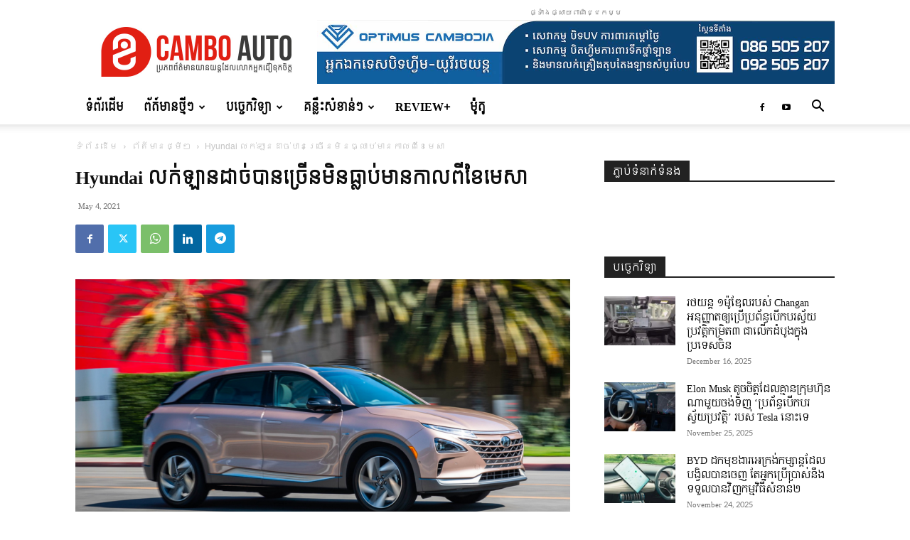

--- FILE ---
content_type: text/html; charset=UTF-8
request_url: https://camboauto.com/hyundai-%E1%9E%9B%E1%9E%80%E1%9F%8B%E1%9E%A1%E1%9E%B6%E1%9E%93%E1%9E%8A%E1%9E%B6%E1%9E%85%E1%9F%8B%E1%9E%94%E1%9E%B6%E1%9E%93%E1%9E%85%E1%9F%92%E1%9E%9A%E1%9E%BE%E1%9E%93%E1%9E%98%E1%9E%B7%E1%9E%93/
body_size: 31614
content:
<!doctype html >
<!--[if IE 8]>    <html class="ie8" lang="en"> <![endif]-->
<!--[if IE 9]>    <html class="ie9" lang="en"> <![endif]-->
<!--[if gt IE 8]><!--> <html lang="en-US"> <!--<![endif]-->
<head>
    <title>Hyundai លក់ឡានដាច់បានច្រើនមិនធ្លាប់មានកាលពីខែមេសា - Cambo Auto</title>
    <meta charset="UTF-8" />
    <meta name="viewport" content="width=device-width, initial-scale=1.0">
    <link rel="pingback" href="https://camboauto.com/xmlrpc.php" />
    <meta name='robots' content='index, follow, max-image-preview:large, max-snippet:-1, max-video-preview:-1' />
<link rel="icon" type="image/png" href="https://camboauto.com/wp-content/uploads/2022/06/newlogo-favi.png"><link rel="apple-touch-icon" sizes="76x76" href="https://camboauto.com/wp-content/uploads/2022/06/fa-76.png"/><link rel="apple-touch-icon" sizes="120x120" href="https://camboauto.com/wp-content/uploads/2022/06/fa-120.png"/><link rel="apple-touch-icon" sizes="152x152" href="https://camboauto.com/wp-content/uploads/2022/06/fa-152.png"/><link rel="apple-touch-icon" sizes="114x114" href="https://camboauto.com/wp-content/uploads/2022/06/fa-114.png"/><link rel="apple-touch-icon" sizes="144x144" href="https://camboauto.com/wp-content/uploads/2022/06/fa-144.png"/>
	<!-- This site is optimized with the Yoast SEO plugin v26.4 - https://yoast.com/wordpress/plugins/seo/ -->
	<meta name="description" content="Cambo Auto Hyundai លក់ឡានដាច់បានច្រើនមិនធ្លាប់មានកាលពីខែមេសា" />
	<link rel="canonical" href="https://camboauto.com/hyundai-លក់ឡានដាច់បានច្រើនមិន/" />
	<meta property="og:locale" content="en_US" />
	<meta property="og:type" content="article" />
	<meta property="og:title" content="Hyundai លក់ឡានដាច់បានច្រើនមិនធ្លាប់មានកាលពីខែមេសា - Cambo Auto" />
	<meta property="og:description" content="Cambo Auto Hyundai លក់ឡានដាច់បានច្រើនមិនធ្លាប់មានកាលពីខែមេសា" />
	<meta property="og:url" content="https://camboauto.com/hyundai-លក់ឡានដាច់បានច្រើនមិន/" />
	<meta property="og:site_name" content="Cambo Auto" />
	<meta property="article:publisher" content="https://www.facebook.com/CamboAutos" />
	<meta property="article:published_time" content="2021-05-04T11:21:20+00:00" />
	<meta property="article:modified_time" content="2021-05-04T11:39:02+00:00" />
	<meta property="og:image" content="https://camboauto.com/wp-content/uploads/2021/05/nexo.png" />
	<meta property="og:image:width" content="1280" />
	<meta property="og:image:height" content="720" />
	<meta property="og:image:type" content="image/png" />
	<meta name="author" content="សុភ័ក្រ" />
	<meta name="twitter:card" content="summary_large_image" />
	<meta name="twitter:label1" content="Written by" />
	<meta name="twitter:data1" content="សុភ័ក្រ" />
	<meta name="twitter:label2" content="Est. reading time" />
	<meta name="twitter:data2" content="1 minute" />
	<script type="application/ld+json" class="yoast-schema-graph">{"@context":"https://schema.org","@graph":[{"@type":"Article","@id":"https://camboauto.com/hyundai-%e1%9e%9b%e1%9e%80%e1%9f%8b%e1%9e%a1%e1%9e%b6%e1%9e%93%e1%9e%8a%e1%9e%b6%e1%9e%85%e1%9f%8b%e1%9e%94%e1%9e%b6%e1%9e%93%e1%9e%85%e1%9f%92%e1%9e%9a%e1%9e%be%e1%9e%93%e1%9e%98%e1%9e%b7%e1%9e%93/#article","isPartOf":{"@id":"https://camboauto.com/hyundai-%e1%9e%9b%e1%9e%80%e1%9f%8b%e1%9e%a1%e1%9e%b6%e1%9e%93%e1%9e%8a%e1%9e%b6%e1%9e%85%e1%9f%8b%e1%9e%94%e1%9e%b6%e1%9e%93%e1%9e%85%e1%9f%92%e1%9e%9a%e1%9e%be%e1%9e%93%e1%9e%98%e1%9e%b7%e1%9e%93/"},"author":{"name":"សុភ័ក្រ","@id":"https://camboauto.com/#/schema/person/be63bba2055287c61d56fb1bc1492511"},"headline":"Hyundai លក់ឡានដាច់បានច្រើនមិនធ្លាប់មានកាលពីខែមេសា","datePublished":"2021-05-04T11:21:20+00:00","dateModified":"2021-05-04T11:39:02+00:00","mainEntityOfPage":{"@id":"https://camboauto.com/hyundai-%e1%9e%9b%e1%9e%80%e1%9f%8b%e1%9e%a1%e1%9e%b6%e1%9e%93%e1%9e%8a%e1%9e%b6%e1%9e%85%e1%9f%8b%e1%9e%94%e1%9e%b6%e1%9e%93%e1%9e%85%e1%9f%92%e1%9e%9a%e1%9e%be%e1%9e%93%e1%9e%98%e1%9e%b7%e1%9e%93/"},"wordCount":12,"commentCount":0,"publisher":{"@id":"https://camboauto.com/#organization"},"image":{"@id":"https://camboauto.com/hyundai-%e1%9e%9b%e1%9e%80%e1%9f%8b%e1%9e%a1%e1%9e%b6%e1%9e%93%e1%9e%8a%e1%9e%b6%e1%9e%85%e1%9f%8b%e1%9e%94%e1%9e%b6%e1%9e%93%e1%9e%85%e1%9f%92%e1%9e%9a%e1%9e%be%e1%9e%93%e1%9e%98%e1%9e%b7%e1%9e%93/#primaryimage"},"thumbnailUrl":"https://camboauto.com/wp-content/uploads/2021/05/nexo.png","keywords":["Hyundai"],"articleSection":["ព័ត៍មានថ្មីៗ"],"inLanguage":"en-US","potentialAction":[{"@type":"CommentAction","name":"Comment","target":["https://camboauto.com/hyundai-%e1%9e%9b%e1%9e%80%e1%9f%8b%e1%9e%a1%e1%9e%b6%e1%9e%93%e1%9e%8a%e1%9e%b6%e1%9e%85%e1%9f%8b%e1%9e%94%e1%9e%b6%e1%9e%93%e1%9e%85%e1%9f%92%e1%9e%9a%e1%9e%be%e1%9e%93%e1%9e%98%e1%9e%b7%e1%9e%93/#respond"]}]},{"@type":"WebPage","@id":"https://camboauto.com/hyundai-%e1%9e%9b%e1%9e%80%e1%9f%8b%e1%9e%a1%e1%9e%b6%e1%9e%93%e1%9e%8a%e1%9e%b6%e1%9e%85%e1%9f%8b%e1%9e%94%e1%9e%b6%e1%9e%93%e1%9e%85%e1%9f%92%e1%9e%9a%e1%9e%be%e1%9e%93%e1%9e%98%e1%9e%b7%e1%9e%93/","url":"https://camboauto.com/hyundai-%e1%9e%9b%e1%9e%80%e1%9f%8b%e1%9e%a1%e1%9e%b6%e1%9e%93%e1%9e%8a%e1%9e%b6%e1%9e%85%e1%9f%8b%e1%9e%94%e1%9e%b6%e1%9e%93%e1%9e%85%e1%9f%92%e1%9e%9a%e1%9e%be%e1%9e%93%e1%9e%98%e1%9e%b7%e1%9e%93/","name":"Hyundai លក់ឡានដាច់បានច្រើនមិនធ្លាប់មានកាលពីខែមេសា - Cambo Auto","isPartOf":{"@id":"https://camboauto.com/#website"},"primaryImageOfPage":{"@id":"https://camboauto.com/hyundai-%e1%9e%9b%e1%9e%80%e1%9f%8b%e1%9e%a1%e1%9e%b6%e1%9e%93%e1%9e%8a%e1%9e%b6%e1%9e%85%e1%9f%8b%e1%9e%94%e1%9e%b6%e1%9e%93%e1%9e%85%e1%9f%92%e1%9e%9a%e1%9e%be%e1%9e%93%e1%9e%98%e1%9e%b7%e1%9e%93/#primaryimage"},"image":{"@id":"https://camboauto.com/hyundai-%e1%9e%9b%e1%9e%80%e1%9f%8b%e1%9e%a1%e1%9e%b6%e1%9e%93%e1%9e%8a%e1%9e%b6%e1%9e%85%e1%9f%8b%e1%9e%94%e1%9e%b6%e1%9e%93%e1%9e%85%e1%9f%92%e1%9e%9a%e1%9e%be%e1%9e%93%e1%9e%98%e1%9e%b7%e1%9e%93/#primaryimage"},"thumbnailUrl":"https://camboauto.com/wp-content/uploads/2021/05/nexo.png","datePublished":"2021-05-04T11:21:20+00:00","dateModified":"2021-05-04T11:39:02+00:00","description":"Cambo Auto Hyundai លក់ឡានដាច់បានច្រើនមិនធ្លាប់មានកាលពីខែមេសា","breadcrumb":{"@id":"https://camboauto.com/hyundai-%e1%9e%9b%e1%9e%80%e1%9f%8b%e1%9e%a1%e1%9e%b6%e1%9e%93%e1%9e%8a%e1%9e%b6%e1%9e%85%e1%9f%8b%e1%9e%94%e1%9e%b6%e1%9e%93%e1%9e%85%e1%9f%92%e1%9e%9a%e1%9e%be%e1%9e%93%e1%9e%98%e1%9e%b7%e1%9e%93/#breadcrumb"},"inLanguage":"en-US","potentialAction":[{"@type":"ReadAction","target":["https://camboauto.com/hyundai-%e1%9e%9b%e1%9e%80%e1%9f%8b%e1%9e%a1%e1%9e%b6%e1%9e%93%e1%9e%8a%e1%9e%b6%e1%9e%85%e1%9f%8b%e1%9e%94%e1%9e%b6%e1%9e%93%e1%9e%85%e1%9f%92%e1%9e%9a%e1%9e%be%e1%9e%93%e1%9e%98%e1%9e%b7%e1%9e%93/"]}]},{"@type":"ImageObject","inLanguage":"en-US","@id":"https://camboauto.com/hyundai-%e1%9e%9b%e1%9e%80%e1%9f%8b%e1%9e%a1%e1%9e%b6%e1%9e%93%e1%9e%8a%e1%9e%b6%e1%9e%85%e1%9f%8b%e1%9e%94%e1%9e%b6%e1%9e%93%e1%9e%85%e1%9f%92%e1%9e%9a%e1%9e%be%e1%9e%93%e1%9e%98%e1%9e%b7%e1%9e%93/#primaryimage","url":"https://camboauto.com/wp-content/uploads/2021/05/nexo.png","contentUrl":"https://camboauto.com/wp-content/uploads/2021/05/nexo.png","width":1280,"height":720},{"@type":"BreadcrumbList","@id":"https://camboauto.com/hyundai-%e1%9e%9b%e1%9e%80%e1%9f%8b%e1%9e%a1%e1%9e%b6%e1%9e%93%e1%9e%8a%e1%9e%b6%e1%9e%85%e1%9f%8b%e1%9e%94%e1%9e%b6%e1%9e%93%e1%9e%85%e1%9f%92%e1%9e%9a%e1%9e%be%e1%9e%93%e1%9e%98%e1%9e%b7%e1%9e%93/#breadcrumb","itemListElement":[{"@type":"ListItem","position":1,"name":"Home","item":"https://camboauto.com/"},{"@type":"ListItem","position":2,"name":"Hyundai លក់ឡានដាច់បានច្រើនមិនធ្លាប់មានកាលពីខែមេសា"}]},{"@type":"WebSite","@id":"https://camboauto.com/#website","url":"https://camboauto.com/","name":"Cambo Auto","description":"ប្រភពដែលលោកអ្នកជឿទុកចិត្ត!","publisher":{"@id":"https://camboauto.com/#organization"},"potentialAction":[{"@type":"SearchAction","target":{"@type":"EntryPoint","urlTemplate":"https://camboauto.com/?s={search_term_string}"},"query-input":{"@type":"PropertyValueSpecification","valueRequired":true,"valueName":"search_term_string"}}],"inLanguage":"en-US"},{"@type":"Organization","@id":"https://camboauto.com/#organization","name":"Cambo Auto","url":"https://camboauto.com/","logo":{"@type":"ImageObject","inLanguage":"en-US","@id":"https://camboauto.com/#/schema/logo/image/","url":"https://camboauto.com/wp-content/uploads/2019/06/camauto-retina-logo.jpg","contentUrl":"https://camboauto.com/wp-content/uploads/2019/06/camauto-retina-logo.jpg","width":544,"height":180,"caption":"Cambo Auto"},"image":{"@id":"https://camboauto.com/#/schema/logo/image/"},"sameAs":["https://www.facebook.com/CamboAutos"]},{"@type":"Person","@id":"https://camboauto.com/#/schema/person/be63bba2055287c61d56fb1bc1492511","name":"សុភ័ក្រ","image":{"@type":"ImageObject","inLanguage":"en-US","@id":"https://camboauto.com/#/schema/person/image/","url":"https://secure.gravatar.com/avatar/160084861cc1f30a0fb21b08a43f08a165c74b656860ee096dde8d13493f43e3?s=96&d=mm&r=g","contentUrl":"https://secure.gravatar.com/avatar/160084861cc1f30a0fb21b08a43f08a165c74b656860ee096dde8d13493f43e3?s=96&d=mm&r=g","caption":"សុភ័ក្រ"},"url":"https://camboauto.com/author/sopheak/"}]}</script>
	<!-- / Yoast SEO plugin. -->


<link rel='dns-prefetch' href='//www.googletagmanager.com' />
<link rel='dns-prefetch' href='//stats.wp.com' />
<link rel='dns-prefetch' href='//fonts.googleapis.com' />
<link rel="alternate" title="oEmbed (JSON)" type="application/json+oembed" href="https://camboauto.com/wp-json/oembed/1.0/embed?url=https%3A%2F%2Fcamboauto.com%2Fhyundai-%25e1%259e%259b%25e1%259e%2580%25e1%259f%258b%25e1%259e%25a1%25e1%259e%25b6%25e1%259e%2593%25e1%259e%258a%25e1%259e%25b6%25e1%259e%2585%25e1%259f%258b%25e1%259e%2594%25e1%259e%25b6%25e1%259e%2593%25e1%259e%2585%25e1%259f%2592%25e1%259e%259a%25e1%259e%25be%25e1%259e%2593%25e1%259e%2598%25e1%259e%25b7%25e1%259e%2593%2F" />
<link rel="alternate" title="oEmbed (XML)" type="text/xml+oembed" href="https://camboauto.com/wp-json/oembed/1.0/embed?url=https%3A%2F%2Fcamboauto.com%2Fhyundai-%25e1%259e%259b%25e1%259e%2580%25e1%259f%258b%25e1%259e%25a1%25e1%259e%25b6%25e1%259e%2593%25e1%259e%258a%25e1%259e%25b6%25e1%259e%2585%25e1%259f%258b%25e1%259e%2594%25e1%259e%25b6%25e1%259e%2593%25e1%259e%2585%25e1%259f%2592%25e1%259e%259a%25e1%259e%25be%25e1%259e%2593%25e1%259e%2598%25e1%259e%25b7%25e1%259e%2593%2F&#038;format=xml" />
<style id='wp-img-auto-sizes-contain-inline-css' type='text/css'>
img:is([sizes=auto i],[sizes^="auto," i]){contain-intrinsic-size:3000px 1500px}
/*# sourceURL=wp-img-auto-sizes-contain-inline-css */
</style>
<style id='wp-emoji-styles-inline-css' type='text/css'>

	img.wp-smiley, img.emoji {
		display: inline !important;
		border: none !important;
		box-shadow: none !important;
		height: 1em !important;
		width: 1em !important;
		margin: 0 0.07em !important;
		vertical-align: -0.1em !important;
		background: none !important;
		padding: 0 !important;
	}
/*# sourceURL=wp-emoji-styles-inline-css */
</style>
<style id='wp-block-library-inline-css' type='text/css'>
:root{--wp-block-synced-color:#7a00df;--wp-block-synced-color--rgb:122,0,223;--wp-bound-block-color:var(--wp-block-synced-color);--wp-editor-canvas-background:#ddd;--wp-admin-theme-color:#007cba;--wp-admin-theme-color--rgb:0,124,186;--wp-admin-theme-color-darker-10:#006ba1;--wp-admin-theme-color-darker-10--rgb:0,107,160.5;--wp-admin-theme-color-darker-20:#005a87;--wp-admin-theme-color-darker-20--rgb:0,90,135;--wp-admin-border-width-focus:2px}@media (min-resolution:192dpi){:root{--wp-admin-border-width-focus:1.5px}}.wp-element-button{cursor:pointer}:root .has-very-light-gray-background-color{background-color:#eee}:root .has-very-dark-gray-background-color{background-color:#313131}:root .has-very-light-gray-color{color:#eee}:root .has-very-dark-gray-color{color:#313131}:root .has-vivid-green-cyan-to-vivid-cyan-blue-gradient-background{background:linear-gradient(135deg,#00d084,#0693e3)}:root .has-purple-crush-gradient-background{background:linear-gradient(135deg,#34e2e4,#4721fb 50%,#ab1dfe)}:root .has-hazy-dawn-gradient-background{background:linear-gradient(135deg,#faaca8,#dad0ec)}:root .has-subdued-olive-gradient-background{background:linear-gradient(135deg,#fafae1,#67a671)}:root .has-atomic-cream-gradient-background{background:linear-gradient(135deg,#fdd79a,#004a59)}:root .has-nightshade-gradient-background{background:linear-gradient(135deg,#330968,#31cdcf)}:root .has-midnight-gradient-background{background:linear-gradient(135deg,#020381,#2874fc)}:root{--wp--preset--font-size--normal:16px;--wp--preset--font-size--huge:42px}.has-regular-font-size{font-size:1em}.has-larger-font-size{font-size:2.625em}.has-normal-font-size{font-size:var(--wp--preset--font-size--normal)}.has-huge-font-size{font-size:var(--wp--preset--font-size--huge)}.has-text-align-center{text-align:center}.has-text-align-left{text-align:left}.has-text-align-right{text-align:right}.has-fit-text{white-space:nowrap!important}#end-resizable-editor-section{display:none}.aligncenter{clear:both}.items-justified-left{justify-content:flex-start}.items-justified-center{justify-content:center}.items-justified-right{justify-content:flex-end}.items-justified-space-between{justify-content:space-between}.screen-reader-text{border:0;clip-path:inset(50%);height:1px;margin:-1px;overflow:hidden;padding:0;position:absolute;width:1px;word-wrap:normal!important}.screen-reader-text:focus{background-color:#ddd;clip-path:none;color:#444;display:block;font-size:1em;height:auto;left:5px;line-height:normal;padding:15px 23px 14px;text-decoration:none;top:5px;width:auto;z-index:100000}html :where(.has-border-color){border-style:solid}html :where([style*=border-top-color]){border-top-style:solid}html :where([style*=border-right-color]){border-right-style:solid}html :where([style*=border-bottom-color]){border-bottom-style:solid}html :where([style*=border-left-color]){border-left-style:solid}html :where([style*=border-width]){border-style:solid}html :where([style*=border-top-width]){border-top-style:solid}html :where([style*=border-right-width]){border-right-style:solid}html :where([style*=border-bottom-width]){border-bottom-style:solid}html :where([style*=border-left-width]){border-left-style:solid}html :where(img[class*=wp-image-]){height:auto;max-width:100%}:where(figure){margin:0 0 1em}html :where(.is-position-sticky){--wp-admin--admin-bar--position-offset:var(--wp-admin--admin-bar--height,0px)}@media screen and (max-width:600px){html :where(.is-position-sticky){--wp-admin--admin-bar--position-offset:0px}}

/*# sourceURL=wp-block-library-inline-css */
</style><style id='global-styles-inline-css' type='text/css'>
:root{--wp--preset--aspect-ratio--square: 1;--wp--preset--aspect-ratio--4-3: 4/3;--wp--preset--aspect-ratio--3-4: 3/4;--wp--preset--aspect-ratio--3-2: 3/2;--wp--preset--aspect-ratio--2-3: 2/3;--wp--preset--aspect-ratio--16-9: 16/9;--wp--preset--aspect-ratio--9-16: 9/16;--wp--preset--color--black: #000000;--wp--preset--color--cyan-bluish-gray: #abb8c3;--wp--preset--color--white: #ffffff;--wp--preset--color--pale-pink: #f78da7;--wp--preset--color--vivid-red: #cf2e2e;--wp--preset--color--luminous-vivid-orange: #ff6900;--wp--preset--color--luminous-vivid-amber: #fcb900;--wp--preset--color--light-green-cyan: #7bdcb5;--wp--preset--color--vivid-green-cyan: #00d084;--wp--preset--color--pale-cyan-blue: #8ed1fc;--wp--preset--color--vivid-cyan-blue: #0693e3;--wp--preset--color--vivid-purple: #9b51e0;--wp--preset--gradient--vivid-cyan-blue-to-vivid-purple: linear-gradient(135deg,rgb(6,147,227) 0%,rgb(155,81,224) 100%);--wp--preset--gradient--light-green-cyan-to-vivid-green-cyan: linear-gradient(135deg,rgb(122,220,180) 0%,rgb(0,208,130) 100%);--wp--preset--gradient--luminous-vivid-amber-to-luminous-vivid-orange: linear-gradient(135deg,rgb(252,185,0) 0%,rgb(255,105,0) 100%);--wp--preset--gradient--luminous-vivid-orange-to-vivid-red: linear-gradient(135deg,rgb(255,105,0) 0%,rgb(207,46,46) 100%);--wp--preset--gradient--very-light-gray-to-cyan-bluish-gray: linear-gradient(135deg,rgb(238,238,238) 0%,rgb(169,184,195) 100%);--wp--preset--gradient--cool-to-warm-spectrum: linear-gradient(135deg,rgb(74,234,220) 0%,rgb(151,120,209) 20%,rgb(207,42,186) 40%,rgb(238,44,130) 60%,rgb(251,105,98) 80%,rgb(254,248,76) 100%);--wp--preset--gradient--blush-light-purple: linear-gradient(135deg,rgb(255,206,236) 0%,rgb(152,150,240) 100%);--wp--preset--gradient--blush-bordeaux: linear-gradient(135deg,rgb(254,205,165) 0%,rgb(254,45,45) 50%,rgb(107,0,62) 100%);--wp--preset--gradient--luminous-dusk: linear-gradient(135deg,rgb(255,203,112) 0%,rgb(199,81,192) 50%,rgb(65,88,208) 100%);--wp--preset--gradient--pale-ocean: linear-gradient(135deg,rgb(255,245,203) 0%,rgb(182,227,212) 50%,rgb(51,167,181) 100%);--wp--preset--gradient--electric-grass: linear-gradient(135deg,rgb(202,248,128) 0%,rgb(113,206,126) 100%);--wp--preset--gradient--midnight: linear-gradient(135deg,rgb(2,3,129) 0%,rgb(40,116,252) 100%);--wp--preset--font-size--small: 11px;--wp--preset--font-size--medium: 20px;--wp--preset--font-size--large: 32px;--wp--preset--font-size--x-large: 42px;--wp--preset--font-size--regular: 15px;--wp--preset--font-size--larger: 50px;--wp--preset--spacing--20: 0.44rem;--wp--preset--spacing--30: 0.67rem;--wp--preset--spacing--40: 1rem;--wp--preset--spacing--50: 1.5rem;--wp--preset--spacing--60: 2.25rem;--wp--preset--spacing--70: 3.38rem;--wp--preset--spacing--80: 5.06rem;--wp--preset--shadow--natural: 6px 6px 9px rgba(0, 0, 0, 0.2);--wp--preset--shadow--deep: 12px 12px 50px rgba(0, 0, 0, 0.4);--wp--preset--shadow--sharp: 6px 6px 0px rgba(0, 0, 0, 0.2);--wp--preset--shadow--outlined: 6px 6px 0px -3px rgb(255, 255, 255), 6px 6px rgb(0, 0, 0);--wp--preset--shadow--crisp: 6px 6px 0px rgb(0, 0, 0);}:where(.is-layout-flex){gap: 0.5em;}:where(.is-layout-grid){gap: 0.5em;}body .is-layout-flex{display: flex;}.is-layout-flex{flex-wrap: wrap;align-items: center;}.is-layout-flex > :is(*, div){margin: 0;}body .is-layout-grid{display: grid;}.is-layout-grid > :is(*, div){margin: 0;}:where(.wp-block-columns.is-layout-flex){gap: 2em;}:where(.wp-block-columns.is-layout-grid){gap: 2em;}:where(.wp-block-post-template.is-layout-flex){gap: 1.25em;}:where(.wp-block-post-template.is-layout-grid){gap: 1.25em;}.has-black-color{color: var(--wp--preset--color--black) !important;}.has-cyan-bluish-gray-color{color: var(--wp--preset--color--cyan-bluish-gray) !important;}.has-white-color{color: var(--wp--preset--color--white) !important;}.has-pale-pink-color{color: var(--wp--preset--color--pale-pink) !important;}.has-vivid-red-color{color: var(--wp--preset--color--vivid-red) !important;}.has-luminous-vivid-orange-color{color: var(--wp--preset--color--luminous-vivid-orange) !important;}.has-luminous-vivid-amber-color{color: var(--wp--preset--color--luminous-vivid-amber) !important;}.has-light-green-cyan-color{color: var(--wp--preset--color--light-green-cyan) !important;}.has-vivid-green-cyan-color{color: var(--wp--preset--color--vivid-green-cyan) !important;}.has-pale-cyan-blue-color{color: var(--wp--preset--color--pale-cyan-blue) !important;}.has-vivid-cyan-blue-color{color: var(--wp--preset--color--vivid-cyan-blue) !important;}.has-vivid-purple-color{color: var(--wp--preset--color--vivid-purple) !important;}.has-black-background-color{background-color: var(--wp--preset--color--black) !important;}.has-cyan-bluish-gray-background-color{background-color: var(--wp--preset--color--cyan-bluish-gray) !important;}.has-white-background-color{background-color: var(--wp--preset--color--white) !important;}.has-pale-pink-background-color{background-color: var(--wp--preset--color--pale-pink) !important;}.has-vivid-red-background-color{background-color: var(--wp--preset--color--vivid-red) !important;}.has-luminous-vivid-orange-background-color{background-color: var(--wp--preset--color--luminous-vivid-orange) !important;}.has-luminous-vivid-amber-background-color{background-color: var(--wp--preset--color--luminous-vivid-amber) !important;}.has-light-green-cyan-background-color{background-color: var(--wp--preset--color--light-green-cyan) !important;}.has-vivid-green-cyan-background-color{background-color: var(--wp--preset--color--vivid-green-cyan) !important;}.has-pale-cyan-blue-background-color{background-color: var(--wp--preset--color--pale-cyan-blue) !important;}.has-vivid-cyan-blue-background-color{background-color: var(--wp--preset--color--vivid-cyan-blue) !important;}.has-vivid-purple-background-color{background-color: var(--wp--preset--color--vivid-purple) !important;}.has-black-border-color{border-color: var(--wp--preset--color--black) !important;}.has-cyan-bluish-gray-border-color{border-color: var(--wp--preset--color--cyan-bluish-gray) !important;}.has-white-border-color{border-color: var(--wp--preset--color--white) !important;}.has-pale-pink-border-color{border-color: var(--wp--preset--color--pale-pink) !important;}.has-vivid-red-border-color{border-color: var(--wp--preset--color--vivid-red) !important;}.has-luminous-vivid-orange-border-color{border-color: var(--wp--preset--color--luminous-vivid-orange) !important;}.has-luminous-vivid-amber-border-color{border-color: var(--wp--preset--color--luminous-vivid-amber) !important;}.has-light-green-cyan-border-color{border-color: var(--wp--preset--color--light-green-cyan) !important;}.has-vivid-green-cyan-border-color{border-color: var(--wp--preset--color--vivid-green-cyan) !important;}.has-pale-cyan-blue-border-color{border-color: var(--wp--preset--color--pale-cyan-blue) !important;}.has-vivid-cyan-blue-border-color{border-color: var(--wp--preset--color--vivid-cyan-blue) !important;}.has-vivid-purple-border-color{border-color: var(--wp--preset--color--vivid-purple) !important;}.has-vivid-cyan-blue-to-vivid-purple-gradient-background{background: var(--wp--preset--gradient--vivid-cyan-blue-to-vivid-purple) !important;}.has-light-green-cyan-to-vivid-green-cyan-gradient-background{background: var(--wp--preset--gradient--light-green-cyan-to-vivid-green-cyan) !important;}.has-luminous-vivid-amber-to-luminous-vivid-orange-gradient-background{background: var(--wp--preset--gradient--luminous-vivid-amber-to-luminous-vivid-orange) !important;}.has-luminous-vivid-orange-to-vivid-red-gradient-background{background: var(--wp--preset--gradient--luminous-vivid-orange-to-vivid-red) !important;}.has-very-light-gray-to-cyan-bluish-gray-gradient-background{background: var(--wp--preset--gradient--very-light-gray-to-cyan-bluish-gray) !important;}.has-cool-to-warm-spectrum-gradient-background{background: var(--wp--preset--gradient--cool-to-warm-spectrum) !important;}.has-blush-light-purple-gradient-background{background: var(--wp--preset--gradient--blush-light-purple) !important;}.has-blush-bordeaux-gradient-background{background: var(--wp--preset--gradient--blush-bordeaux) !important;}.has-luminous-dusk-gradient-background{background: var(--wp--preset--gradient--luminous-dusk) !important;}.has-pale-ocean-gradient-background{background: var(--wp--preset--gradient--pale-ocean) !important;}.has-electric-grass-gradient-background{background: var(--wp--preset--gradient--electric-grass) !important;}.has-midnight-gradient-background{background: var(--wp--preset--gradient--midnight) !important;}.has-small-font-size{font-size: var(--wp--preset--font-size--small) !important;}.has-medium-font-size{font-size: var(--wp--preset--font-size--medium) !important;}.has-large-font-size{font-size: var(--wp--preset--font-size--large) !important;}.has-x-large-font-size{font-size: var(--wp--preset--font-size--x-large) !important;}
/*# sourceURL=global-styles-inline-css */
</style>

<style id='classic-theme-styles-inline-css' type='text/css'>
/*! This file is auto-generated */
.wp-block-button__link{color:#fff;background-color:#32373c;border-radius:9999px;box-shadow:none;text-decoration:none;padding:calc(.667em + 2px) calc(1.333em + 2px);font-size:1.125em}.wp-block-file__button{background:#32373c;color:#fff;text-decoration:none}
/*# sourceURL=/wp-includes/css/classic-themes.min.css */
</style>
<link rel='stylesheet' id='wpfc-css' href='https://camboauto.com/wp-content/plugins/gs-facebook-comments/public/css/wpfc-public.css?ver=1.7.5' type='text/css' media='all' />
<link rel='stylesheet' id='td-plugin-multi-purpose-css' href='https://camboauto.com/wp-content/plugins/td-composer/td-multi-purpose/style.css?ver=7cd248d7ca13c255207c3f8b916c3f00' type='text/css' media='all' />
<link rel='stylesheet' id='google-fonts-style-css' href='https://fonts.googleapis.com/css?family=Kantumruy%3A400%7CContent%3A400%7CKoulen%3A400%7CSiemreap%3A400&#038;display=swap&#038;ver=12.7.3' type='text/css' media='all' />
<link rel='stylesheet' id='td-theme-css' href='https://camboauto.com/wp-content/themes/Newspaper/style.css?ver=12.7.3' type='text/css' media='all' />
<style id='td-theme-inline-css' type='text/css'>@media (max-width:767px){.td-header-desktop-wrap{display:none}}@media (min-width:767px){.td-header-mobile-wrap{display:none}}</style>
<link rel='stylesheet' id='td-legacy-framework-front-style-css' href='https://camboauto.com/wp-content/plugins/td-composer/legacy/Newspaper/assets/css/td_legacy_main.css?ver=7cd248d7ca13c255207c3f8b916c3f00' type='text/css' media='all' />
<link rel='stylesheet' id='td-standard-pack-framework-front-style-css' href='https://camboauto.com/wp-content/plugins/td-standard-pack/Newspaper/assets/css/td_standard_pack_main.css?ver=c12e6da63ed2f212e87e44e5e9b9a302' type='text/css' media='all' />
<script type="text/javascript" src="https://camboauto.com/wp-includes/js/jquery/jquery.min.js?ver=3.7.1" id="jquery-core-js"></script>
<script type="text/javascript" src="https://camboauto.com/wp-includes/js/jquery/jquery-migrate.min.js?ver=3.4.1" id="jquery-migrate-js"></script>
<script type="text/javascript" src="https://camboauto.com/wp-content/plugins/gs-facebook-comments/public/js/wpfc-public.js?ver=1.7.5" id="wpfc-js"></script>

<!-- Google tag (gtag.js) snippet added by Site Kit -->
<!-- Google Analytics snippet added by Site Kit -->
<script type="text/javascript" src="https://www.googletagmanager.com/gtag/js?id=GT-TWRL5Z5" id="google_gtagjs-js" async></script>
<script type="text/javascript" id="google_gtagjs-js-after">
/* <![CDATA[ */
window.dataLayer = window.dataLayer || [];function gtag(){dataLayer.push(arguments);}
gtag("set","linker",{"domains":["camboauto.com"]});
gtag("js", new Date());
gtag("set", "developer_id.dZTNiMT", true);
gtag("config", "GT-TWRL5Z5");
 window._googlesitekit = window._googlesitekit || {}; window._googlesitekit.throttledEvents = []; window._googlesitekit.gtagEvent = (name, data) => { var key = JSON.stringify( { name, data } ); if ( !! window._googlesitekit.throttledEvents[ key ] ) { return; } window._googlesitekit.throttledEvents[ key ] = true; setTimeout( () => { delete window._googlesitekit.throttledEvents[ key ]; }, 5 ); gtag( "event", name, { ...data, event_source: "site-kit" } ); }; 
//# sourceURL=google_gtagjs-js-after
/* ]]> */
</script>
<link rel="https://api.w.org/" href="https://camboauto.com/wp-json/" /><link rel="alternate" title="JSON" type="application/json" href="https://camboauto.com/wp-json/wp/v2/posts/21724" /><link rel="EditURI" type="application/rsd+xml" title="RSD" href="https://camboauto.com/xmlrpc.php?rsd" />
<meta name="generator" content="WordPress 6.9" />
<link rel='shortlink' href='https://camboauto.com/?p=21724' />
<meta name="generator" content="Site Kit by Google 1.171.0" /><meta property="fb:app_id" content="207260320188679" />	<style>img#wpstats{display:none}</style>
		
<!-- JS generated by theme -->

<script type="text/javascript" id="td-generated-header-js">
    
    

	    var tdBlocksArray = []; //here we store all the items for the current page

	    // td_block class - each ajax block uses a object of this class for requests
	    function tdBlock() {
		    this.id = '';
		    this.block_type = 1; //block type id (1-234 etc)
		    this.atts = '';
		    this.td_column_number = '';
		    this.td_current_page = 1; //
		    this.post_count = 0; //from wp
		    this.found_posts = 0; //from wp
		    this.max_num_pages = 0; //from wp
		    this.td_filter_value = ''; //current live filter value
		    this.is_ajax_running = false;
		    this.td_user_action = ''; // load more or infinite loader (used by the animation)
		    this.header_color = '';
		    this.ajax_pagination_infinite_stop = ''; //show load more at page x
	    }

        // td_js_generator - mini detector
        ( function () {
            var htmlTag = document.getElementsByTagName("html")[0];

	        if ( navigator.userAgent.indexOf("MSIE 10.0") > -1 ) {
                htmlTag.className += ' ie10';
            }

            if ( !!navigator.userAgent.match(/Trident.*rv\:11\./) ) {
                htmlTag.className += ' ie11';
            }

	        if ( navigator.userAgent.indexOf("Edge") > -1 ) {
                htmlTag.className += ' ieEdge';
            }

            if ( /(iPad|iPhone|iPod)/g.test(navigator.userAgent) ) {
                htmlTag.className += ' td-md-is-ios';
            }

            var user_agent = navigator.userAgent.toLowerCase();
            if ( user_agent.indexOf("android") > -1 ) {
                htmlTag.className += ' td-md-is-android';
            }

            if ( -1 !== navigator.userAgent.indexOf('Mac OS X')  ) {
                htmlTag.className += ' td-md-is-os-x';
            }

            if ( /chrom(e|ium)/.test(navigator.userAgent.toLowerCase()) ) {
               htmlTag.className += ' td-md-is-chrome';
            }

            if ( -1 !== navigator.userAgent.indexOf('Firefox') ) {
                htmlTag.className += ' td-md-is-firefox';
            }

            if ( -1 !== navigator.userAgent.indexOf('Safari') && -1 === navigator.userAgent.indexOf('Chrome') ) {
                htmlTag.className += ' td-md-is-safari';
            }

            if( -1 !== navigator.userAgent.indexOf('IEMobile') ){
                htmlTag.className += ' td-md-is-iemobile';
            }

        })();

        var tdLocalCache = {};

        ( function () {
            "use strict";

            tdLocalCache = {
                data: {},
                remove: function (resource_id) {
                    delete tdLocalCache.data[resource_id];
                },
                exist: function (resource_id) {
                    return tdLocalCache.data.hasOwnProperty(resource_id) && tdLocalCache.data[resource_id] !== null;
                },
                get: function (resource_id) {
                    return tdLocalCache.data[resource_id];
                },
                set: function (resource_id, cachedData) {
                    tdLocalCache.remove(resource_id);
                    tdLocalCache.data[resource_id] = cachedData;
                }
            };
        })();

    
    
var td_viewport_interval_list=[{"limitBottom":767,"sidebarWidth":228},{"limitBottom":1018,"sidebarWidth":300},{"limitBottom":1140,"sidebarWidth":324}];
var tdc_is_installed="yes";
var tdc_domain_active=false;
var td_ajax_url="https:\/\/camboauto.com\/wp-admin\/admin-ajax.php?td_theme_name=Newspaper&v=12.7.3";
var td_get_template_directory_uri="https:\/\/camboauto.com\/wp-content\/plugins\/td-composer\/legacy\/common";
var tds_snap_menu="snap";
var tds_logo_on_sticky="show_header_logo";
var tds_header_style="";
var td_please_wait="\u179f\u17bc\u1798\u200b\u179a\u1784\u17cb\u1785\u17b6\u17c6 ...";
var td_email_user_pass_incorrect="\u17a2\u17d2\u1793\u1780\u200b\u1794\u17d2\u179a\u17be\u200b\u17ac\u200b\u1796\u17b6\u1780\u17d2\u1799\u200b\u179f\u1798\u17d2\u1784\u17b6\u178f\u17cb\u200b\u1798\u17b7\u1793\u200b\u178f\u17d2\u179a\u17b9\u1798\u178f\u17d2\u179a\u17bc\u179c\u200b!";
var td_email_user_incorrect="\u17a2\u17ca\u17b8\u200b\u1798\u17c9\u17c2\u200b\u179b\u200b\u17ac\u200b\u1788\u17d2\u1798\u17c4\u17c7\u200b\u17a2\u17d2\u1793\u1780\u200b\u1794\u17d2\u179a\u17be\u200b\u1798\u17b7\u1793\u200b\u178f\u17d2\u179a\u17b9\u1798\u178f\u17d2\u179a\u17bc\u179c\u200b!";
var td_email_incorrect="\u17a2\u17ca\u17b8\u200b\u1798\u17c9\u17c2\u200b\u179b\u200b\u178a\u17c2\u179b\u200b\u1798\u17b7\u1793\u200b\u178f\u17d2\u179a\u17b9\u1798\u178f\u17d2\u179a\u17bc\u179c\u200b!";
var td_user_incorrect="Username incorrect!";
var td_email_user_empty="Email or username empty!";
var td_pass_empty="Pass empty!";
var td_pass_pattern_incorrect="Invalid Pass Pattern!";
var td_retype_pass_incorrect="Retyped Pass incorrect!";
var tds_more_articles_on_post_enable="show";
var tds_more_articles_on_post_time_to_wait="";
var tds_more_articles_on_post_pages_distance_from_top=0;
var tds_captcha="";
var tds_theme_color_site_wide="#4db2ec";
var tds_smart_sidebar="";
var tdThemeName="Newspaper";
var tdThemeNameWl="Newspaper";
var td_magnific_popup_translation_tPrev="(\u1782\u17d2\u179a\u17b6\u1794\u17cb\u1785\u17bb\u1785\u200b\u1796\u17d2\u179a\u17bd\u1789\u200b\u1786\u17d2\u179c\u17c1\u1784\u200b) \u1798\u17bb\u1793";
var td_magnific_popup_translation_tNext="(\u1782\u17d2\u179a\u17b6\u1794\u17cb\u1785\u17bb\u1785\u200b\u1796\u17d2\u179a\u17bd\u1789\u200b\u179f\u17d2\u178a\u17b6\u17c6\u200b) \u1780\u17d2\u179a\u17c4\u1799";
var td_magnific_popup_translation_tCounter="%curr% \u1793\u17c3 %total%";
var td_magnific_popup_translation_ajax_tError="\u1798\u17b6\u178f\u17b7\u1780\u17b6\u200b\u1796\u17b8 %url% \u1798\u17b7\u1793\u200b\u17a2\u17b6\u1785\u200b\u178f\u17d2\u179a\u17bc\u179c\u200b\u1794\u17b6\u1793\u200b\u1795\u17d2\u1791\u17bb\u1780\u200b\u17d4";
var td_magnific_popup_translation_image_tError="#%curr% \u179a\u17bc\u1794\u1797\u17b6\u1796\u200b\u1798\u17b7\u1793\u200b\u17a2\u17b6\u1785\u200b\u1795\u17d2\u1791\u17bb\u1780\u200b\u17d4";
var tdBlockNonce="00b0958c2e";
var tdMobileMenu="enabled";
var tdMobileSearch="enabled";
var tdsDateFormat="l, F j, Y";
var tdDateNamesI18n={"month_names":["January","February","March","April","May","June","July","August","September","October","November","December"],"month_names_short":["Jan","Feb","Mar","Apr","May","Jun","Jul","Aug","Sep","Oct","Nov","Dec"],"day_names":["Sunday","Monday","Tuesday","Wednesday","Thursday","Friday","Saturday"],"day_names_short":["Sun","Mon","Tue","Wed","Thu","Fri","Sat"]};
var td_w3_object_cache_enabled_for_wp_admin=false;
var tdb_modal_confirm="Save";
var tdb_modal_cancel="Cancel";
var tdb_modal_confirm_alt="Yes";
var tdb_modal_cancel_alt="No";
var td_deploy_mode="deploy";
var td_ad_background_click_link="";
var td_ad_background_click_target="";
</script>


<!-- Header style compiled by theme -->

<style>ul.sf-menu>.menu-item>a{font-family:Kantumruy;font-size:16px;font-weight:900}.sf-menu ul .menu-item a{font-family:Kantumruy}.td-mobile-content .td-mobile-main-menu>li>a{font-family:Kantumruy}.td-mobile-content .sub-menu a{font-family:Kantumruy}.td-header-wrap .td-logo-text-container .td-logo-text{font-family:Kantumruy}.td-header-wrap .td-logo-text-container .td-tagline-text{font-family:Kantumruy}#td-mobile-nav,#td-mobile-nav .wpb_button,.td-search-wrap-mob{font-family:Kantumruy}.td-page-title,.td-category-title-holder .td-page-title{font-family:Content;font-size:16px}.td-page-content p,.td-page-content li,.td-page-content .td_block_text_with_title,.wpb_text_column p{font-family:Content;font-size:16px}body,p{font-family:Kantumruy}.white-popup-block,.white-popup-block .wpb_button{font-family:Kantumruy}:root{--td_mobile_menu_color:#ffffff;--td_mobile_icons_color:#000000;--td_mobile_gradient_one_mob:#f4f4f4;--td_mobile_gradient_two_mob:#ffffff;--td_mobile_text_active_color:#dd3333;--td_mobile_text_color:#000000}.sf-menu>.current-menu-item>a:after,.sf-menu>.current-menu-ancestor>a:after,.sf-menu>.current-category-ancestor>a:after,.sf-menu>li:hover>a:after,.sf-menu>.sfHover>a:after,.td_block_mega_menu .td-next-prev-wrap a:hover,.td-mega-span .td-post-category:hover,.td-header-wrap .black-menu .sf-menu>li>a:hover,.td-header-wrap .black-menu .sf-menu>.current-menu-ancestor>a,.td-header-wrap .black-menu .sf-menu>.sfHover>a,.td-header-wrap .black-menu .sf-menu>.current-menu-item>a,.td-header-wrap .black-menu .sf-menu>.current-menu-ancestor>a,.td-header-wrap .black-menu .sf-menu>.current-category-ancestor>a,.tdm-menu-active-style5 .tdm-header .td-header-menu-wrap .sf-menu>.current-menu-item>a,.tdm-menu-active-style5 .tdm-header .td-header-menu-wrap .sf-menu>.current-menu-ancestor>a,.tdm-menu-active-style5 .tdm-header .td-header-menu-wrap .sf-menu>.current-category-ancestor>a,.tdm-menu-active-style5 .tdm-header .td-header-menu-wrap .sf-menu>li>a:hover,.tdm-menu-active-style5 .tdm-header .td-header-menu-wrap .sf-menu>.sfHover>a{background-color:#dd3333}.td_block_mega_menu .td-next-prev-wrap a:hover,.tdm-menu-active-style4 .tdm-header .sf-menu>.current-menu-item>a,.tdm-menu-active-style4 .tdm-header .sf-menu>.current-menu-ancestor>a,.tdm-menu-active-style4 .tdm-header .sf-menu>.current-category-ancestor>a,.tdm-menu-active-style4 .tdm-header .sf-menu>li>a:hover,.tdm-menu-active-style4 .tdm-header .sf-menu>.sfHover>a{border-color:#dd3333}.header-search-wrap .td-drop-down-search:before{border-color:transparent transparent #dd3333 transparent}.td_mega_menu_sub_cats .cur-sub-cat,.td_mod_mega_menu:hover .entry-title a,.td-theme-wrap .sf-menu ul .td-menu-item>a:hover,.td-theme-wrap .sf-menu ul .sfHover>a,.td-theme-wrap .sf-menu ul .current-menu-ancestor>a,.td-theme-wrap .sf-menu ul .current-category-ancestor>a,.td-theme-wrap .sf-menu ul .current-menu-item>a,.tdm-menu-active-style3 .tdm-header.td-header-wrap .sf-menu>.current-menu-item>a,.tdm-menu-active-style3 .tdm-header.td-header-wrap .sf-menu>.current-menu-ancestor>a,.tdm-menu-active-style3 .tdm-header.td-header-wrap .sf-menu>.current-category-ancestor>a,.tdm-menu-active-style3 .tdm-header.td-header-wrap .sf-menu>li>a:hover,.tdm-menu-active-style3 .tdm-header.td-header-wrap .sf-menu>.sfHover>a{color:#dd3333}ul.sf-menu>.td-menu-item>a,.td-theme-wrap .td-header-menu-social{font-family:Kantumruy;font-size:16px;font-weight:900}.sf-menu ul .td-menu-item a{font-family:Kantumruy}.td-theme-wrap .td_mod_mega_menu:hover .entry-title a,.td-theme-wrap .sf-menu .td_mega_menu_sub_cats .cur-sub-cat{color:#dd3333}.td-theme-wrap .sf-menu .td-mega-menu .td-post-category:hover,.td-theme-wrap .td-mega-menu .td-next-prev-wrap a:hover{background-color:#dd3333}.td-theme-wrap .td-mega-menu .td-next-prev-wrap a:hover{border-color:#dd3333}.td-header-wrap .td-logo-text-container .td-logo-text{color:#ffffff}.td-header-wrap .td-logo-text-container .td-tagline-text{color:#ffffff}.td-theme-wrap .sf-menu .td-normal-menu .td-menu-item>a:hover,.td-theme-wrap .sf-menu .td-normal-menu .sfHover>a,.td-theme-wrap .sf-menu .td-normal-menu .current-menu-ancestor>a,.td-theme-wrap .sf-menu .td-normal-menu .current-category-ancestor>a,.td-theme-wrap .sf-menu .td-normal-menu .current-menu-item>a{color:#dd3333}.td-footer-wrapper,.td-footer-wrapper .td_block_template_7 .td-block-title>*,.td-footer-wrapper .td_block_template_17 .td-block-title,.td-footer-wrapper .td-block-title-wrap .td-wrapper-pulldown-filter{background-color:#ffffff}.td-footer-wrapper,.td-footer-wrapper a,.td-footer-wrapper .block-title a,.td-footer-wrapper .block-title span,.td-footer-wrapper .block-title label,.td-footer-wrapper .td-excerpt,.td-footer-wrapper .td-post-author-name span,.td-footer-wrapper .td-post-date,.td-footer-wrapper .td-social-style3 .td_social_type a,.td-footer-wrapper .td-social-style3,.td-footer-wrapper .td-social-style4 .td_social_type a,.td-footer-wrapper .td-social-style4,.td-footer-wrapper .td-social-style9,.td-footer-wrapper .td-social-style10,.td-footer-wrapper .td-social-style2 .td_social_type a,.td-footer-wrapper .td-social-style8 .td_social_type a,.td-footer-wrapper .td-social-style2 .td_social_type,.td-footer-wrapper .td-social-style8 .td_social_type,.td-footer-template-13 .td-social-name,.td-footer-wrapper .td_block_template_7 .td-block-title>*{color:#000000}.td-footer-wrapper .widget_calendar th,.td-footer-wrapper .widget_calendar td,.td-footer-wrapper .td-social-style2 .td_social_type .td-social-box,.td-footer-wrapper .td-social-style8 .td_social_type .td-social-box,.td-social-style-2 .td-icon-font:after{border-color:#000000}.td-footer-wrapper .td-module-comments a,.td-footer-wrapper .td-post-category,.td-footer-wrapper .td-slide-meta .td-post-author-name span,.td-footer-wrapper .td-slide-meta .td-post-date{color:#fff}.td-footer-bottom-full .td-container::before{background-color:rgba(0,0,0,0.1)}.td-footer-wrapper .footer-social-wrap .td-icon-font{color:#000000}.td-footer-wrapper .block-title>span,.td-footer-wrapper .block-title>a,.td-footer-wrapper .widgettitle,.td-theme-wrap .td-footer-wrapper .td-container .td-block-title>*,.td-theme-wrap .td-footer-wrapper .td_block_template_6 .td-block-title:before{color:#000000}.block-title>span,.block-title>a,.widgettitle,body .td-trending-now-title,.wpb_tabs li a,.vc_tta-container .vc_tta-color-grey.vc_tta-tabs-position-top.vc_tta-style-classic .vc_tta-tabs-container .vc_tta-tab>a,.td-theme-wrap .td-related-title a,.woocommerce div.product .woocommerce-tabs ul.tabs li a,.woocommerce .product .products h2:not(.woocommerce-loop-product__title),.td-theme-wrap .td-block-title{font-family:Kantumruy}.td_module_wrap .td-post-author-name a{font-family:Kantumruy}.td-post-date .entry-date{font-family:Kantumruy}.td-module-comments a,.td-post-views span,.td-post-comments a{font-family:Kantumruy}.td-big-grid-meta .td-post-category,.td_module_wrap .td-post-category,.td-module-image .td-post-category{font-family:Kantumruy}.top-header-menu>li>a,.td-weather-top-widget .td-weather-now .td-big-degrees,.td-weather-top-widget .td-weather-header .td-weather-city,.td-header-sp-top-menu .td_data_time{font-family:Kantumruy}.top-header-menu .menu-item-has-children li a{font-family:Kantumruy}.td_mod_mega_menu .item-details a{font-family:Kantumruy}.td_mega_menu_sub_cats .block-mega-child-cats a{font-family:Kantumruy}.td-subcat-filter .td-subcat-dropdown a,.td-subcat-filter .td-subcat-list a,.td-subcat-filter .td-subcat-dropdown span{font-family:Kantumruy}.td-excerpt,.td_module_14 .td-excerpt{font-family:Kantumruy}.td_module_wrap .td-module-title{font-family:Content}.td_module_1 .td-module-title{font-family:Content}.td_module_2 .td-module-title{font-family:Content}.td_module_3 .td-module-title{font-family:Content}.td_module_4 .td-module-title{font-family:Content}.td_module_5 .td-module-title{font-family:Content}.td_module_6 .td-module-title{font-family:Content}.td_module_7 .td-module-title{font-family:Content}.td_module_8 .td-module-title{font-family:Content}.td_module_9 .td-module-title{font-family:Content}.td_module_10 .td-module-title{font-family:Content}.td_module_11 .td-module-title{font-family:Content}.td_module_12 .td-module-title{font-family:Content}.td_module_13 .td-module-title{font-family:Content}.td_module_14 .td-module-title{font-family:Content}.td_module_15 .entry-title{font-family:Content}.td_module_16 .td-module-title{font-family:Content}.td_module_17 .td-module-title{font-family:Content}.td_module_18 .td-module-title{font-family:Content}.td_module_19 .td-module-title{font-family:Content}.post .td-post-header .entry-title{font-family:Kantumruy}.td-post-template-default .td-post-header .entry-title{font-family:Kantumruy;font-size:26px;font-weight:bold}.td-post-template-1 .td-post-header .entry-title{font-family:Kantumruy}.td-post-template-2 .td-post-header .entry-title{font-family:Kantumruy}.td-post-content p,.td-post-content{font-family:Kantumruy}.post .td-category a{font-family:Kantumruy}.post header .td-post-author-name,.post header .td-post-author-name a{font-family:Kantumruy}.post header .td-post-date .entry-date{font-family:Kantumruy}.post header .td-post-views span,.post header .td-post-comments{font-family:Kantumruy}.post .td-post-source-tags a,.post .td-post-source-tags span{font-family:Kantumruy}.footer-text-wrap{font-family:Kantumruy}.tdm-menu-btn1 .tds-button1,.tdm-menu-btn1 .tds-button6:after{background-color:#dd3333}.tdm-menu-btn1 .tds-button2:before,.tdm-menu-btn1 .tds-button6:before{border-color:#dd3333}.tdm-menu-btn1 .tds-button2,.tdm-menu-btn1 .tds-button2 i{color:#dd3333}.tdm-menu-btn1 .tds-button3{-webkit-box-shadow:0 2px 16px #dd3333;-moz-box-shadow:0 2px 16px #dd3333;box-shadow:0 2px 16px #dd3333}.tdm-menu-btn1 .tds-button3:hover{-webkit-box-shadow:0 4px 26px #dd3333;-moz-box-shadow:0 4px 26px #dd3333;box-shadow:0 4px 26px #dd3333}.tdm-menu-btn1 .tds-button7 .tdm-btn-border-top,.tdm-menu-btn1 .tds-button7 .tdm-btn-border-bottom{background-color:#dd3333}.tdm-menu-btn1 .tds-button8{background:#dd3333}.tdm-menu-btn2 .tds-button1,.tdm-menu-btn2 .tds-button6:after{background-color:#dd3333}.tdm-menu-btn2 .tds-button2:before,.tdm-menu-btn2 .tds-button6:before{border-color:#dd3333}.tdm-menu-btn2 .tds-button2,.tdm-menu-btn2 .tds-button2 i{color:#dd3333}.tdm-menu-btn2 .tds-button3{-webkit-box-shadow:0 2px 16px #dd3333;-moz-box-shadow:0 2px 16px #dd3333;box-shadow:0 2px 16px #dd3333}.tdm-menu-btn2 .tds-button3:hover{-webkit-box-shadow:0 4px 26px #dd3333;-moz-box-shadow:0 4px 26px #dd3333;box-shadow:0 4px 26px #dd3333}.tdm-menu-btn2 .tds-button7 .tdm-btn-border-top,.tdm-menu-btn2 .tds-button7 .tdm-btn-border-bottom{background-color:#dd3333}.tdm-menu-btn2 .tds-button8{background:#dd3333}ul.sf-menu>.menu-item>a{font-family:Kantumruy;font-size:16px;font-weight:900}.sf-menu ul .menu-item a{font-family:Kantumruy}.td-mobile-content .td-mobile-main-menu>li>a{font-family:Kantumruy}.td-mobile-content .sub-menu a{font-family:Kantumruy}.td-header-wrap .td-logo-text-container .td-logo-text{font-family:Kantumruy}.td-header-wrap .td-logo-text-container .td-tagline-text{font-family:Kantumruy}#td-mobile-nav,#td-mobile-nav .wpb_button,.td-search-wrap-mob{font-family:Kantumruy}.td-page-title,.td-category-title-holder .td-page-title{font-family:Content;font-size:16px}.td-page-content p,.td-page-content li,.td-page-content .td_block_text_with_title,.wpb_text_column p{font-family:Content;font-size:16px}body,p{font-family:Kantumruy}.white-popup-block,.white-popup-block .wpb_button{font-family:Kantumruy}:root{--td_mobile_menu_color:#ffffff;--td_mobile_icons_color:#000000;--td_mobile_gradient_one_mob:#f4f4f4;--td_mobile_gradient_two_mob:#ffffff;--td_mobile_text_active_color:#dd3333;--td_mobile_text_color:#000000}.sf-menu>.current-menu-item>a:after,.sf-menu>.current-menu-ancestor>a:after,.sf-menu>.current-category-ancestor>a:after,.sf-menu>li:hover>a:after,.sf-menu>.sfHover>a:after,.td_block_mega_menu .td-next-prev-wrap a:hover,.td-mega-span .td-post-category:hover,.td-header-wrap .black-menu .sf-menu>li>a:hover,.td-header-wrap .black-menu .sf-menu>.current-menu-ancestor>a,.td-header-wrap .black-menu .sf-menu>.sfHover>a,.td-header-wrap .black-menu .sf-menu>.current-menu-item>a,.td-header-wrap .black-menu .sf-menu>.current-menu-ancestor>a,.td-header-wrap .black-menu .sf-menu>.current-category-ancestor>a,.tdm-menu-active-style5 .tdm-header .td-header-menu-wrap .sf-menu>.current-menu-item>a,.tdm-menu-active-style5 .tdm-header .td-header-menu-wrap .sf-menu>.current-menu-ancestor>a,.tdm-menu-active-style5 .tdm-header .td-header-menu-wrap .sf-menu>.current-category-ancestor>a,.tdm-menu-active-style5 .tdm-header .td-header-menu-wrap .sf-menu>li>a:hover,.tdm-menu-active-style5 .tdm-header .td-header-menu-wrap .sf-menu>.sfHover>a{background-color:#dd3333}.td_block_mega_menu .td-next-prev-wrap a:hover,.tdm-menu-active-style4 .tdm-header .sf-menu>.current-menu-item>a,.tdm-menu-active-style4 .tdm-header .sf-menu>.current-menu-ancestor>a,.tdm-menu-active-style4 .tdm-header .sf-menu>.current-category-ancestor>a,.tdm-menu-active-style4 .tdm-header .sf-menu>li>a:hover,.tdm-menu-active-style4 .tdm-header .sf-menu>.sfHover>a{border-color:#dd3333}.header-search-wrap .td-drop-down-search:before{border-color:transparent transparent #dd3333 transparent}.td_mega_menu_sub_cats .cur-sub-cat,.td_mod_mega_menu:hover .entry-title a,.td-theme-wrap .sf-menu ul .td-menu-item>a:hover,.td-theme-wrap .sf-menu ul .sfHover>a,.td-theme-wrap .sf-menu ul .current-menu-ancestor>a,.td-theme-wrap .sf-menu ul .current-category-ancestor>a,.td-theme-wrap .sf-menu ul .current-menu-item>a,.tdm-menu-active-style3 .tdm-header.td-header-wrap .sf-menu>.current-menu-item>a,.tdm-menu-active-style3 .tdm-header.td-header-wrap .sf-menu>.current-menu-ancestor>a,.tdm-menu-active-style3 .tdm-header.td-header-wrap .sf-menu>.current-category-ancestor>a,.tdm-menu-active-style3 .tdm-header.td-header-wrap .sf-menu>li>a:hover,.tdm-menu-active-style3 .tdm-header.td-header-wrap .sf-menu>.sfHover>a{color:#dd3333}ul.sf-menu>.td-menu-item>a,.td-theme-wrap .td-header-menu-social{font-family:Kantumruy;font-size:16px;font-weight:900}.sf-menu ul .td-menu-item a{font-family:Kantumruy}.td-theme-wrap .td_mod_mega_menu:hover .entry-title a,.td-theme-wrap .sf-menu .td_mega_menu_sub_cats .cur-sub-cat{color:#dd3333}.td-theme-wrap .sf-menu .td-mega-menu .td-post-category:hover,.td-theme-wrap .td-mega-menu .td-next-prev-wrap a:hover{background-color:#dd3333}.td-theme-wrap .td-mega-menu .td-next-prev-wrap a:hover{border-color:#dd3333}.td-header-wrap .td-logo-text-container .td-logo-text{color:#ffffff}.td-header-wrap .td-logo-text-container .td-tagline-text{color:#ffffff}.td-theme-wrap .sf-menu .td-normal-menu .td-menu-item>a:hover,.td-theme-wrap .sf-menu .td-normal-menu .sfHover>a,.td-theme-wrap .sf-menu .td-normal-menu .current-menu-ancestor>a,.td-theme-wrap .sf-menu .td-normal-menu .current-category-ancestor>a,.td-theme-wrap .sf-menu .td-normal-menu .current-menu-item>a{color:#dd3333}.td-footer-wrapper,.td-footer-wrapper .td_block_template_7 .td-block-title>*,.td-footer-wrapper .td_block_template_17 .td-block-title,.td-footer-wrapper .td-block-title-wrap .td-wrapper-pulldown-filter{background-color:#ffffff}.td-footer-wrapper,.td-footer-wrapper a,.td-footer-wrapper .block-title a,.td-footer-wrapper .block-title span,.td-footer-wrapper .block-title label,.td-footer-wrapper .td-excerpt,.td-footer-wrapper .td-post-author-name span,.td-footer-wrapper .td-post-date,.td-footer-wrapper .td-social-style3 .td_social_type a,.td-footer-wrapper .td-social-style3,.td-footer-wrapper .td-social-style4 .td_social_type a,.td-footer-wrapper .td-social-style4,.td-footer-wrapper .td-social-style9,.td-footer-wrapper .td-social-style10,.td-footer-wrapper .td-social-style2 .td_social_type a,.td-footer-wrapper .td-social-style8 .td_social_type a,.td-footer-wrapper .td-social-style2 .td_social_type,.td-footer-wrapper .td-social-style8 .td_social_type,.td-footer-template-13 .td-social-name,.td-footer-wrapper .td_block_template_7 .td-block-title>*{color:#000000}.td-footer-wrapper .widget_calendar th,.td-footer-wrapper .widget_calendar td,.td-footer-wrapper .td-social-style2 .td_social_type .td-social-box,.td-footer-wrapper .td-social-style8 .td_social_type .td-social-box,.td-social-style-2 .td-icon-font:after{border-color:#000000}.td-footer-wrapper .td-module-comments a,.td-footer-wrapper .td-post-category,.td-footer-wrapper .td-slide-meta .td-post-author-name span,.td-footer-wrapper .td-slide-meta .td-post-date{color:#fff}.td-footer-bottom-full .td-container::before{background-color:rgba(0,0,0,0.1)}.td-footer-wrapper .footer-social-wrap .td-icon-font{color:#000000}.td-footer-wrapper .block-title>span,.td-footer-wrapper .block-title>a,.td-footer-wrapper .widgettitle,.td-theme-wrap .td-footer-wrapper .td-container .td-block-title>*,.td-theme-wrap .td-footer-wrapper .td_block_template_6 .td-block-title:before{color:#000000}.block-title>span,.block-title>a,.widgettitle,body .td-trending-now-title,.wpb_tabs li a,.vc_tta-container .vc_tta-color-grey.vc_tta-tabs-position-top.vc_tta-style-classic .vc_tta-tabs-container .vc_tta-tab>a,.td-theme-wrap .td-related-title a,.woocommerce div.product .woocommerce-tabs ul.tabs li a,.woocommerce .product .products h2:not(.woocommerce-loop-product__title),.td-theme-wrap .td-block-title{font-family:Kantumruy}.td_module_wrap .td-post-author-name a{font-family:Kantumruy}.td-post-date .entry-date{font-family:Kantumruy}.td-module-comments a,.td-post-views span,.td-post-comments a{font-family:Kantumruy}.td-big-grid-meta .td-post-category,.td_module_wrap .td-post-category,.td-module-image .td-post-category{font-family:Kantumruy}.top-header-menu>li>a,.td-weather-top-widget .td-weather-now .td-big-degrees,.td-weather-top-widget .td-weather-header .td-weather-city,.td-header-sp-top-menu .td_data_time{font-family:Kantumruy}.top-header-menu .menu-item-has-children li a{font-family:Kantumruy}.td_mod_mega_menu .item-details a{font-family:Kantumruy}.td_mega_menu_sub_cats .block-mega-child-cats a{font-family:Kantumruy}.td-subcat-filter .td-subcat-dropdown a,.td-subcat-filter .td-subcat-list a,.td-subcat-filter .td-subcat-dropdown span{font-family:Kantumruy}.td-excerpt,.td_module_14 .td-excerpt{font-family:Kantumruy}.td_module_wrap .td-module-title{font-family:Content}.td_module_1 .td-module-title{font-family:Content}.td_module_2 .td-module-title{font-family:Content}.td_module_3 .td-module-title{font-family:Content}.td_module_4 .td-module-title{font-family:Content}.td_module_5 .td-module-title{font-family:Content}.td_module_6 .td-module-title{font-family:Content}.td_module_7 .td-module-title{font-family:Content}.td_module_8 .td-module-title{font-family:Content}.td_module_9 .td-module-title{font-family:Content}.td_module_10 .td-module-title{font-family:Content}.td_module_11 .td-module-title{font-family:Content}.td_module_12 .td-module-title{font-family:Content}.td_module_13 .td-module-title{font-family:Content}.td_module_14 .td-module-title{font-family:Content}.td_module_15 .entry-title{font-family:Content}.td_module_16 .td-module-title{font-family:Content}.td_module_17 .td-module-title{font-family:Content}.td_module_18 .td-module-title{font-family:Content}.td_module_19 .td-module-title{font-family:Content}.post .td-post-header .entry-title{font-family:Kantumruy}.td-post-template-default .td-post-header .entry-title{font-family:Kantumruy;font-size:26px;font-weight:bold}.td-post-template-1 .td-post-header .entry-title{font-family:Kantumruy}.td-post-template-2 .td-post-header .entry-title{font-family:Kantumruy}.td-post-content p,.td-post-content{font-family:Kantumruy}.post .td-category a{font-family:Kantumruy}.post header .td-post-author-name,.post header .td-post-author-name a{font-family:Kantumruy}.post header .td-post-date .entry-date{font-family:Kantumruy}.post header .td-post-views span,.post header .td-post-comments{font-family:Kantumruy}.post .td-post-source-tags a,.post .td-post-source-tags span{font-family:Kantumruy}.footer-text-wrap{font-family:Kantumruy}.tdm-menu-btn1 .tds-button1,.tdm-menu-btn1 .tds-button6:after{background-color:#dd3333}.tdm-menu-btn1 .tds-button2:before,.tdm-menu-btn1 .tds-button6:before{border-color:#dd3333}.tdm-menu-btn1 .tds-button2,.tdm-menu-btn1 .tds-button2 i{color:#dd3333}.tdm-menu-btn1 .tds-button3{-webkit-box-shadow:0 2px 16px #dd3333;-moz-box-shadow:0 2px 16px #dd3333;box-shadow:0 2px 16px #dd3333}.tdm-menu-btn1 .tds-button3:hover{-webkit-box-shadow:0 4px 26px #dd3333;-moz-box-shadow:0 4px 26px #dd3333;box-shadow:0 4px 26px #dd3333}.tdm-menu-btn1 .tds-button7 .tdm-btn-border-top,.tdm-menu-btn1 .tds-button7 .tdm-btn-border-bottom{background-color:#dd3333}.tdm-menu-btn1 .tds-button8{background:#dd3333}.tdm-menu-btn2 .tds-button1,.tdm-menu-btn2 .tds-button6:after{background-color:#dd3333}.tdm-menu-btn2 .tds-button2:before,.tdm-menu-btn2 .tds-button6:before{border-color:#dd3333}.tdm-menu-btn2 .tds-button2,.tdm-menu-btn2 .tds-button2 i{color:#dd3333}.tdm-menu-btn2 .tds-button3{-webkit-box-shadow:0 2px 16px #dd3333;-moz-box-shadow:0 2px 16px #dd3333;box-shadow:0 2px 16px #dd3333}.tdm-menu-btn2 .tds-button3:hover{-webkit-box-shadow:0 4px 26px #dd3333;-moz-box-shadow:0 4px 26px #dd3333;box-shadow:0 4px 26px #dd3333}.tdm-menu-btn2 .tds-button7 .tdm-btn-border-top,.tdm-menu-btn2 .tds-button7 .tdm-btn-border-bottom{background-color:#dd3333}.tdm-menu-btn2 .tds-button8{background:#dd3333}</style>

<meta name="cf-2fa-verify" content="jBmr#@A3cb2ytCegfr!qc7W">
<!-- Global site tag (gtag.js) - Google Analytics -->
<script async src="https://www.googletagmanager.com/gtag/js?id=UA-141600438-1"></script>
<script>
  window.dataLayer = window.dataLayer || [];
  function gtag(){dataLayer.push(arguments);}
  gtag('js', new Date());

  gtag('config', 'UA-141600438-1');
</script>

<!-- Place this code ONLY ONCE into the HEAD element of the web page -->
<script type="text/javascript" src="https://cdn.innity.net/admanager.js"></script>
<script async src="https://pagead2.googlesyndication.com/pagead/js/adsbygoogle.js?client=ca-pub-6017364961361823" crossorigin="anonymous"></script>

<script async src="https://pagead2.googlesyndication.com/pagead/js/adsbygoogle.js?client=ca-pub-6017364961361823"
     crossorigin="anonymous"></script>


<script type="application/ld+json">
    {
        "@context": "https://schema.org",
        "@type": "BreadcrumbList",
        "itemListElement": [
            {
                "@type": "ListItem",
                "position": 1,
                "item": {
                    "@type": "WebSite",
                    "@id": "https://camboauto.com/",
                    "name": "ទំព័រដើម"
                }
            },
            {
                "@type": "ListItem",
                "position": 2,
                    "item": {
                    "@type": "WebPage",
                    "@id": "https://camboauto.com/category/%e1%9e%96%e1%9f%90%e1%9e%8f%e1%9f%8d%e1%9e%98%e1%9e%b6%e1%9e%93%e1%9e%90%e1%9f%92%e1%9e%98%e1%9e%b8%e1%9f%97/",
                    "name": "ព័ត៍មានថ្មីៗ"
                }
            }
            ,{
                "@type": "ListItem",
                "position": 3,
                    "item": {
                    "@type": "WebPage",
                    "@id": "https://camboauto.com/hyundai-%e1%9e%9b%e1%9e%80%e1%9f%8b%e1%9e%a1%e1%9e%b6%e1%9e%93%e1%9e%8a%e1%9e%b6%e1%9e%85%e1%9f%8b%e1%9e%94%e1%9e%b6%e1%9e%93%e1%9e%85%e1%9f%92%e1%9e%9a%e1%9e%be%e1%9e%93%e1%9e%98%e1%9e%b7%e1%9e%93/",
                    "name": "Hyundai លក់ឡានដាច់បានច្រើនមិនធ្លាប់មានកាលពីខែមេសា"                                
                }
            }    
        ]
    }
</script>
<link rel="icon" href="https://camboauto.com/wp-content/uploads/2023/04/cropped-camboauto-fav-32x32.png" sizes="32x32" />
<link rel="icon" href="https://camboauto.com/wp-content/uploads/2023/04/cropped-camboauto-fav-192x192.png" sizes="192x192" />
<link rel="apple-touch-icon" href="https://camboauto.com/wp-content/uploads/2023/04/cropped-camboauto-fav-180x180.png" />
<meta name="msapplication-TileImage" content="https://camboauto.com/wp-content/uploads/2023/04/cropped-camboauto-fav-270x270.png" />

<!-- Button style compiled by theme -->

<style>.tdm-title-xxsm{font-family:Koulen}.tdm_block.tdm_block_inline_text .tdm-descr{font-family:Siemreap}</style>

	<style id="tdw-css-placeholder"></style></head>

<body class="wp-singular post-template-default single single-post postid-21724 single-format-standard wp-theme-Newspaper td-standard-pack hyundai- global-block-template-1 td-full-layout" itemscope="itemscope" itemtype="https://schema.org/WebPage">

<div class="td-scroll-up" data-style="style1"><i class="td-icon-menu-up"></i></div>
    <div class="td-menu-background" style="visibility:hidden"></div>
<div id="td-mobile-nav" style="visibility:hidden">
    <div class="td-mobile-container">
        <!-- mobile menu top section -->
        <div class="td-menu-socials-wrap">
            <!-- socials -->
            <div class="td-menu-socials">
                
        <span class="td-social-icon-wrap">
            <a target="_blank" href="https://www.facebook.com/CamboAutos" title="Facebook">
                <i class="td-icon-font td-icon-facebook"></i>
                <span style="display: none">Facebook</span>
            </a>
        </span>
        <span class="td-social-icon-wrap">
            <a target="_blank" href="https://www.youtube.com/channel/UC8H-utKVuDh-P_wfe-fWRDw/" title="Youtube">
                <i class="td-icon-font td-icon-youtube"></i>
                <span style="display: none">Youtube</span>
            </a>
        </span>            </div>
            <!-- close button -->
            <div class="td-mobile-close">
                <span><i class="td-icon-close-mobile"></i></span>
            </div>
        </div>

        <!-- login section -->
        
        <!-- menu section -->
        <div class="td-mobile-content">
            <div class="menu-main-menu-container"><ul id="menu-main-menu" class="td-mobile-main-menu"><li id="menu-item-14" class="menu-item menu-item-type-custom menu-item-object-custom menu-item-home menu-item-first menu-item-14"><a href="https://camboauto.com/">ទំព័រដើម</a></li>
<li id="menu-item-278" class="menu-item menu-item-type-taxonomy menu-item-object-category current-post-ancestor current-menu-parent current-post-parent menu-item-278"><a href="https://camboauto.com/category/%e1%9e%96%e1%9f%90%e1%9e%8f%e1%9f%8d%e1%9e%98%e1%9e%b6%e1%9e%93%e1%9e%90%e1%9f%92%e1%9e%98%e1%9e%b8%e1%9f%97/">ព័ត៍មានថ្មីៗ</a></li>
<li id="menu-item-12" class="menu-item menu-item-type-taxonomy menu-item-object-category menu-item-12"><a href="https://camboauto.com/category/tech/">បច្ចេកវិទ្យា</a></li>
<li id="menu-item-11" class="menu-item menu-item-type-taxonomy menu-item-object-category menu-item-11"><a href="https://camboauto.com/category/tips/">គន្លឹះសំខាន់ៗ</a></li>
<li id="menu-item-16686" class="menu-item menu-item-type-taxonomy menu-item-object-category menu-item-16686"><a href="https://camboauto.com/category/review/">REVIEW+</a></li>
<li id="menu-item-37457" class="menu-item menu-item-type-taxonomy menu-item-object-category menu-item-37457"><a href="https://camboauto.com/category/%e1%9e%98%e1%9f%89%e1%9e%bc%e1%9e%8f%e1%9e%bc/">ម៉ូតូ</a></li>
</ul></div>        </div>
    </div>

    <!-- register/login section -->
    </div><div class="td-search-background" style="visibility:hidden"></div>
<div class="td-search-wrap-mob" style="visibility:hidden">
	<div class="td-drop-down-search">
		<form method="get" class="td-search-form" action="https://camboauto.com/">
			<!-- close button -->
			<div class="td-search-close">
				<span><i class="td-icon-close-mobile"></i></span>
			</div>
			<div role="search" class="td-search-input">
				<span>ការ​ស្វែងរក</span>
				<input id="td-header-search-mob" type="text" value="" name="s" autocomplete="off" />
			</div>
		</form>
		<div id="td-aj-search-mob" class="td-ajax-search-flex"></div>
	</div>
</div>

    <div id="td-outer-wrap" class="td-theme-wrap">
    
        
            <div class="tdc-header-wrap ">

            <!--
Header style 1
-->


<div class="td-header-wrap td-header-style-1 ">
    
    <div class="td-header-top-menu-full td-container-wrap ">
        <div class="td-container td-header-row td-header-top-menu">
            <!-- LOGIN MODAL -->

                <div id="login-form" class="white-popup-block mfp-hide mfp-with-anim td-login-modal-wrap">
                    <div class="td-login-wrap">
                        <a href="#" aria-label="Back" class="td-back-button"><i class="td-icon-modal-back"></i></a>
                        <div id="td-login-div" class="td-login-form-div td-display-block">
                            <div class="td-login-panel-title">ចូល</div>
                            <div class="td-login-panel-descr">ស្វាគមន៍​! ចូល​ទៅ​ក្នុង​គណនី​របស់​អ្នក</div>
                            <div class="td_display_err"></div>
                            <form id="loginForm" action="#" method="post">
                                <div class="td-login-inputs"><input class="td-login-input" autocomplete="username" type="text" name="login_email" id="login_email" value="" required><label for="login_email">ឈ្មោះ​អ្នក​ប្រើ​របស់​អ្នក</label></div>
                                <div class="td-login-inputs"><input class="td-login-input" autocomplete="current-password" type="password" name="login_pass" id="login_pass" value="" required><label for="login_pass">ពាក្យ​សម្ងាត់​របស់​អ្នក</label></div>
                                <input type="button"  name="login_button" id="login_button" class="wpb_button btn td-login-button" value="ចូល">
                                
                            </form>

                            

                            <div class="td-login-info-text"><a href="#" id="forgot-pass-link">Forgot your password? Get help</a></div>
                            
                            
                            
                            
                        </div>

                        

                         <div id="td-forgot-pass-div" class="td-login-form-div td-display-none">
                            <div class="td-login-panel-title">ការងើបឡើងវិញពាក្យសម្ងាត់</div>
                            <div class="td-login-panel-descr">ងើប​ឡើង​វិញ​ពាក្យ​សម្ងាត់​របស់​អ្នក</div>
                            <div class="td_display_err"></div>
                            <form id="forgotpassForm" action="#" method="post">
                                <div class="td-login-inputs"><input class="td-login-input" type="text" name="forgot_email" id="forgot_email" value="" required><label for="forgot_email">អ៊ី​ម៉ែ​ល​របស់​អ្នក</label></div>
                                <input type="button" name="forgot_button" id="forgot_button" class="wpb_button btn td-login-button" value="ផ្ញើពាក្យសម្ងាត់របស់ខ្ញុំ">
                            </form>
                            <div class="td-login-info-text">ពាក្យ​សម្ងាត់​នឹង​ត្រូវ​បាន​ផ្ញើ​ទៅ​អ្ន​​ក​។</div>
                        </div>
                        
                        
                    </div>
                </div>
                        </div>
    </div>

    <div class="td-banner-wrap-full td-logo-wrap-full td-container-wrap ">
        <div class="td-container td-header-row td-header-header">
            <div class="td-header-sp-logo">
                        <a class="td-main-logo" href="https://camboauto.com/">
            <img class="td-retina-data" data-retina="https://camboauto.com/wp-content/uploads/2022/06/camboauto-newlogo-des.jpg" src="https://camboauto.com/wp-content/uploads/2022/06/camboauto-newlogo-des.jpg" alt=""  width="544" height="180"/>
            <span class="td-visual-hidden">Cambo Auto</span>
        </a>
                </div>
                            <div class="td-header-sp-recs">
                    <div class="td-header-rec-wrap">
    <div class="td-a-rec td-a-rec-id-header  td-a-rec-no-translate tdi_1 td_block_template_1">
<style>.tdi_1.td-a-rec{text-align:center}.tdi_1.td-a-rec:not(.td-a-rec-no-translate){transform:translateZ(0)}.tdi_1 .td-element-style{z-index:-1}.tdi_1.td-a-rec-img{text-align:left}.tdi_1.td-a-rec-img img{margin:0 auto 0 0}.tdi_1 .td_spot_img_all img,.tdi_1 .td_spot_img_tl img,.tdi_1 .td_spot_img_tp img,.tdi_1 .td_spot_img_mob img{border-style:none}@media (max-width:767px){.tdi_1.td-a-rec-img{text-align:center}}</style><span class="td-adspot-title">ផ្ទាំងផ្សាយពាណិជ្ជកម្ម</span><div class="td-visible-desktop">
    <a href="https://bit.ly/3OHIyzZ" target="_blank"><img src="https://camboauto.com/wp-content/uploads/2024/11/optimus-ads-2024-Des.jpg" alt="" /></a>
</div></div>
</div>                </div>
                    </div>
    </div>

    <div class="td-header-menu-wrap-full td-container-wrap ">
        
        <div class="td-header-menu-wrap td-header-gradient ">
            <div class="td-container td-header-row td-header-main-menu">
                <div id="td-header-menu" role="navigation">
        <div id="td-top-mobile-toggle"><a href="#" role="button" aria-label="Menu"><i class="td-icon-font td-icon-mobile"></i></a></div>
        <div class="td-main-menu-logo td-logo-in-header">
        		<a class="td-mobile-logo td-sticky-header" aria-label="Logo" href="https://camboauto.com/">
			<img class="td-retina-data" data-retina="https://camboauto.com/wp-content/uploads/2022/06/camboauto-newlogo-mo.jpg" src="https://camboauto.com/wp-content/uploads/2022/06/camboauto-newlogo-mo.jpg" alt=""  width="280" height="96"/>
		</a>
			<a class="td-header-logo td-sticky-header" aria-label="Logo" href="https://camboauto.com/">
			<img class="td-retina-data" data-retina="https://camboauto.com/wp-content/uploads/2022/06/camboauto-newlogo-des.jpg" src="https://camboauto.com/wp-content/uploads/2022/06/camboauto-newlogo-des.jpg" alt=""  width="280" height="96"/>
		</a>
	    </div>
    <div class="menu-main-menu-container"><ul id="menu-main-menu-1" class="sf-menu"><li class="menu-item menu-item-type-custom menu-item-object-custom menu-item-home menu-item-first td-menu-item td-normal-menu menu-item-14"><a href="https://camboauto.com/">ទំព័រដើម</a></li>
<li class="menu-item menu-item-type-taxonomy menu-item-object-category current-post-ancestor current-menu-parent current-post-parent td-menu-item td-mega-menu menu-item-278"><a href="https://camboauto.com/category/%e1%9e%96%e1%9f%90%e1%9e%8f%e1%9f%8d%e1%9e%98%e1%9e%b6%e1%9e%93%e1%9e%90%e1%9f%92%e1%9e%98%e1%9e%b8%e1%9f%97/">ព័ត៍មានថ្មីៗ</a>
<ul class="sub-menu">
	<li id="menu-item-0" class="menu-item-0"><div class="td-container-border"><div class="td-mega-grid"><div class="td_block_wrap td_block_mega_menu tdi_2 td-no-subcats td_with_ajax_pagination td-pb-border-top td_block_template_1"  data-td-block-uid="tdi_2" ><script>var block_tdi_2 = new tdBlock();
block_tdi_2.id = "tdi_2";
block_tdi_2.atts = '{"limit":"5","td_column_number":3,"ajax_pagination":"next_prev","category_id":"7","show_child_cat":30,"td_ajax_filter_type":"td_category_ids_filter","td_ajax_preloading":"","block_type":"td_block_mega_menu","block_template_id":"","header_color":"","ajax_pagination_infinite_stop":"","offset":"","td_filter_default_txt":"","td_ajax_filter_ids":"","el_class":"","color_preset":"","ajax_pagination_next_prev_swipe":"","border_top":"","css":"","tdc_css":"","class":"tdi_2","tdc_css_class":"tdi_2","tdc_css_class_style":"tdi_2_rand_style"}';
block_tdi_2.td_column_number = "3";
block_tdi_2.block_type = "td_block_mega_menu";
block_tdi_2.post_count = "5";
block_tdi_2.found_posts = "10436";
block_tdi_2.header_color = "";
block_tdi_2.ajax_pagination_infinite_stop = "";
block_tdi_2.max_num_pages = "2088";
tdBlocksArray.push(block_tdi_2);
</script><div id=tdi_2 class="td_block_inner"><div class="td-mega-row"><div class="td-mega-span">
        <div class="td_module_mega_menu td-animation-stack td_mod_mega_menu">
            <div class="td-module-image">
                <div class="td-module-thumb"><a href="https://camboauto.com/%e1%9e%9a%e1%9e%90%e1%9e%99%e1%9e%93%e1%9f%92%e1%9e%8f-byd-tang-9-suv-%e1%9e%94%e1%9f%92%e1%9e%9a%e1%9e%97%e1%9f%81%e1%9e%91-flagship-%e1%9e%94%e1%9f%86%e1%9e%96%e1%9e%b6%e1%9e%80%e1%9f%8b%e1%9e%87/"  rel="bookmark" class="td-image-wrap " title="រថយន្ត BYD Tang 9 SUV ប្រភេទ Flagship បំពាក់ជាមួយម៉ូទ័រ៣ អាចផលិតកម្លាំងលើសពី៦០០សេះ ត្រូវបានគេប្រទះឃើញនៅស្ថានីយសាកថ្ម" ><img width="218" height="150" class="entry-thumb" src="https://camboauto.com/wp-content/uploads/2026/01/BYD-Tang-9-Flagship-SUV-218x150.jpg"  srcset="https://camboauto.com/wp-content/uploads/2026/01/BYD-Tang-9-Flagship-SUV-218x150.jpg 218w, https://camboauto.com/wp-content/uploads/2026/01/BYD-Tang-9-Flagship-SUV-100x70.jpg 100w" sizes="(max-width: 218px) 100vw, 218px"  alt="" title="រថយន្ត BYD Tang 9 SUV ប្រភេទ Flagship បំពាក់ជាមួយម៉ូទ័រ៣ អាចផលិតកម្លាំងលើសពី៦០០សេះ ត្រូវបានគេប្រទះឃើញនៅស្ថានីយសាកថ្ម" /></a></div>                            </div>

            <div class="item-details">
                <h3 class="entry-title td-module-title"><a href="https://camboauto.com/%e1%9e%9a%e1%9e%90%e1%9e%99%e1%9e%93%e1%9f%92%e1%9e%8f-byd-tang-9-suv-%e1%9e%94%e1%9f%92%e1%9e%9a%e1%9e%97%e1%9f%81%e1%9e%91-flagship-%e1%9e%94%e1%9f%86%e1%9e%96%e1%9e%b6%e1%9e%80%e1%9f%8b%e1%9e%87/"  rel="bookmark" title="រថយន្ត BYD Tang 9 SUV ប្រភេទ Flagship បំពាក់ជាមួយម៉ូទ័រ៣ អាចផលិតកម្លាំងលើសពី៦០០សេះ ត្រូវបានគេប្រទះឃើញនៅស្ថានីយសាកថ្ម">រថយន្ត BYD Tang 9 SUV ប្រភេទ Flagship បំពាក់ជាមួយម៉ូទ័រ៣ អាចផលិតកម្លាំងលើសពី៦០០សេះ ត្រូវបានគេប្រទះឃើញនៅស្ថានីយសាកថ្ម</a></h3>            </div>
        </div>
        </div><div class="td-mega-span">
        <div class="td_module_mega_menu td-animation-stack td_mod_mega_menu">
            <div class="td-module-image">
                <div class="td-module-thumb"><a href="https://camboauto.com/%e1%9e%9a%e1%9e%90%e1%9e%99%e1%9e%93%e1%9f%92%e1%9e%8a-mustang-dark-horse-sc-%e1%9e%82%e1%9f%92%e1%9e%9a%e1%9e%bf%e1%9e%84%e1%9e%91%e1%9e%b8%e1%9f%a1-%e1%9e%98%e1%9e%b6%e1%9e%93%e1%9e%80%e1%9e%98/"  rel="bookmark" class="td-image-wrap " title="រថយន្ដ Mustang Dark Horse SC គ្រឿងទី១ មានកម្លាំងលើសពី ៧០០សេះ មានតម្លៃដល់ ១.២៥ លានដុល្លារ" ><img width="218" height="150" class="entry-thumb" src="https://camboauto.com/wp-content/uploads/2026/01/Ford-Mustang-Dark-Horse-SC-2026-218x150.jpg"  srcset="https://camboauto.com/wp-content/uploads/2026/01/Ford-Mustang-Dark-Horse-SC-2026-218x150.jpg 218w, https://camboauto.com/wp-content/uploads/2026/01/Ford-Mustang-Dark-Horse-SC-2026-100x70.jpg 100w" sizes="(max-width: 218px) 100vw, 218px"  alt="" title="រថយន្ដ Mustang Dark Horse SC គ្រឿងទី១ មានកម្លាំងលើសពី ៧០០សេះ មានតម្លៃដល់ ១.២៥ លានដុល្លារ" /></a></div>                            </div>

            <div class="item-details">
                <h3 class="entry-title td-module-title"><a href="https://camboauto.com/%e1%9e%9a%e1%9e%90%e1%9e%99%e1%9e%93%e1%9f%92%e1%9e%8a-mustang-dark-horse-sc-%e1%9e%82%e1%9f%92%e1%9e%9a%e1%9e%bf%e1%9e%84%e1%9e%91%e1%9e%b8%e1%9f%a1-%e1%9e%98%e1%9e%b6%e1%9e%93%e1%9e%80%e1%9e%98/"  rel="bookmark" title="រថយន្ដ Mustang Dark Horse SC គ្រឿងទី១ មានកម្លាំងលើសពី ៧០០សេះ មានតម្លៃដល់ ១.២៥ លានដុល្លារ">រថយន្ដ Mustang Dark Horse SC គ្រឿងទី១ មានកម្លាំងលើសពី ៧០០សេះ មានតម្លៃដល់ ១.២៥ លានដុល្លារ</a></h3>            </div>
        </div>
        </div><div class="td-mega-span">
        <div class="td_module_mega_menu td-animation-stack td_mod_mega_menu">
            <div class="td-module-image">
                <div class="td-module-thumb"><a href="https://camboauto.com/tesla-%e1%9e%94%e1%9f%92%e1%9e%9a%e1%9e%80%e1%9e%b6%e1%9e%9f%e1%9e%8a%e1%9e%b6%e1%9e%80%e1%9f%8b%e1%9e%9b%e1%9e%80%e1%9f%8b%e1%9e%a1%e1%9e%b6%e1%9e%93-tesla-model-3-%e1%9e%95%e1%9e%9b%e1%9e%b7/"  rel="bookmark" class="td-image-wrap " title="Tesla ប្រកាសដាក់លក់ឡាន Tesla Model 3 ផលិតនៅចិនរបស់ខ្លួន មានតម្លៃក្រោម ៣ម៉ឺនដុល្លារប៉ុណ្ណោះ នៅក្នុងទីផ្សារកូរ៉េខាងត្បូង!" ><img width="218" height="150" class="entry-thumb" src="https://camboauto.com/wp-content/uploads/2026/01/Tesla-Model-3-Plus-hero-218x150.webp"  srcset="https://camboauto.com/wp-content/uploads/2026/01/Tesla-Model-3-Plus-hero-218x150.webp 218w, https://camboauto.com/wp-content/uploads/2026/01/Tesla-Model-3-Plus-hero-100x70.webp 100w" sizes="(max-width: 218px) 100vw, 218px"  alt="" title="Tesla ប្រកាសដាក់លក់ឡាន Tesla Model 3 ផលិតនៅចិនរបស់ខ្លួន មានតម្លៃក្រោម ៣ម៉ឺនដុល្លារប៉ុណ្ណោះ នៅក្នុងទីផ្សារកូរ៉េខាងត្បូង!" /></a></div>                            </div>

            <div class="item-details">
                <h3 class="entry-title td-module-title"><a href="https://camboauto.com/tesla-%e1%9e%94%e1%9f%92%e1%9e%9a%e1%9e%80%e1%9e%b6%e1%9e%9f%e1%9e%8a%e1%9e%b6%e1%9e%80%e1%9f%8b%e1%9e%9b%e1%9e%80%e1%9f%8b%e1%9e%a1%e1%9e%b6%e1%9e%93-tesla-model-3-%e1%9e%95%e1%9e%9b%e1%9e%b7/"  rel="bookmark" title="Tesla ប្រកាសដាក់លក់ឡាន Tesla Model 3 ផលិតនៅចិនរបស់ខ្លួន មានតម្លៃក្រោម ៣ម៉ឺនដុល្លារប៉ុណ្ណោះ នៅក្នុងទីផ្សារកូរ៉េខាងត្បូង!">Tesla ប្រកាសដាក់លក់ឡាន Tesla Model 3 ផលិតនៅចិនរបស់ខ្លួន មានតម្លៃក្រោម ៣ម៉ឺនដុល្លារប៉ុណ្ណោះ នៅក្នុងទីផ្សារកូរ៉េខាងត្បូង!</a></h3>            </div>
        </div>
        </div><div class="td-mega-span">
        <div class="td_module_mega_menu td-animation-stack td_mod_mega_menu">
            <div class="td-module-image">
                <div class="td-module-thumb"><a href="https://camboauto.com/edc-%e1%9e%8f%e1%9f%92%e1%9e%9a%e1%9f%80%e1%9e%98%e1%9e%8a%e1%9e%b6%e1%9e%80%e1%9f%8b%e1%9e%8a%e1%9f%86%e1%9e%8e%e1%9e%be%e1%9e%9a%e1%9e%80%e1%9e%b6%e1%9e%9a%e1%9e%9f%e1%9f%92%e1%9e%90%e1%9e%b6/"  rel="bookmark" class="td-image-wrap " title="EDC ត្រៀមដាក់ដំណើរការស្ថានីយ EV ជាបន្តបន្ទាប់​នៅតាមរាជធានី-ខេត្តទាំង២៥ ឆាប់ៗនេះ" ><img width="218" height="150" class="entry-thumb" src="https://camboauto.com/wp-content/uploads/2026/01/EV-Station-218x150.jpg"  srcset="https://camboauto.com/wp-content/uploads/2026/01/EV-Station-218x150.jpg 218w, https://camboauto.com/wp-content/uploads/2026/01/EV-Station-100x70.jpg 100w" sizes="(max-width: 218px) 100vw, 218px"  alt="" title="EDC ត្រៀមដាក់ដំណើរការស្ថានីយ EV ជាបន្តបន្ទាប់​នៅតាមរាជធានី-ខេត្តទាំង២៥ ឆាប់ៗនេះ" /></a></div>                            </div>

            <div class="item-details">
                <h3 class="entry-title td-module-title"><a href="https://camboauto.com/edc-%e1%9e%8f%e1%9f%92%e1%9e%9a%e1%9f%80%e1%9e%98%e1%9e%8a%e1%9e%b6%e1%9e%80%e1%9f%8b%e1%9e%8a%e1%9f%86%e1%9e%8e%e1%9e%be%e1%9e%9a%e1%9e%80%e1%9e%b6%e1%9e%9a%e1%9e%9f%e1%9f%92%e1%9e%90%e1%9e%b6/"  rel="bookmark" title="EDC ត្រៀមដាក់ដំណើរការស្ថានីយ EV ជាបន្តបន្ទាប់​នៅតាមរាជធានី-ខេត្តទាំង២៥ ឆាប់ៗនេះ">EDC ត្រៀមដាក់ដំណើរការស្ថានីយ EV ជាបន្តបន្ទាប់​នៅតាមរាជធានី-ខេត្តទាំង២៥ ឆាប់ៗនេះ</a></h3>            </div>
        </div>
        </div><div class="td-mega-span">
        <div class="td_module_mega_menu td-animation-stack td_mod_mega_menu">
            <div class="td-module-image">
                <div class="td-module-thumb"><a href="https://camboauto.com/%e1%9e%91%e1%9e%b8%e1%9e%95%e1%9f%92%e1%9e%9f%e1%9e%b6%e1%9e%9a%e1%9e%94%e1%9f%92%e1%9e%9a%e1%9e%80%e1%9e%bd%e1%9e%8f%e1%9e%94%e1%9f%92%e1%9e%9a%e1%9e%87%e1%9f%82%e1%9e%84%e1%9e%81%e1%9f%92%e1%9e%9b/"  rel="bookmark" class="td-image-wrap " title="ទីផ្សារប្រកួតប្រជែងខ្លាំង! Porsche កាត់បន្ថយតំណាងចែកចាយនៅក្នុងប្រទេសចិនរបស់ខ្លួនចំនួន 30%  ដើម្បីសន្សំថ្លៃចំណាយ" ><img width="218" height="150" class="entry-thumb" src="https://camboauto.com/wp-content/uploads/2026/01/20250115192224_iShot_2025-01-14_23-218x150.webp"  srcset="https://camboauto.com/wp-content/uploads/2026/01/20250115192224_iShot_2025-01-14_23-218x150.webp 218w, https://camboauto.com/wp-content/uploads/2026/01/20250115192224_iShot_2025-01-14_23-100x70.webp 100w" sizes="(max-width: 218px) 100vw, 218px"  alt="" title="ទីផ្សារប្រកួតប្រជែងខ្លាំង! Porsche កាត់បន្ថយតំណាងចែកចាយនៅក្នុងប្រទេសចិនរបស់ខ្លួនចំនួន 30%  ដើម្បីសន្សំថ្លៃចំណាយ" /></a></div>                            </div>

            <div class="item-details">
                <h3 class="entry-title td-module-title"><a href="https://camboauto.com/%e1%9e%91%e1%9e%b8%e1%9e%95%e1%9f%92%e1%9e%9f%e1%9e%b6%e1%9e%9a%e1%9e%94%e1%9f%92%e1%9e%9a%e1%9e%80%e1%9e%bd%e1%9e%8f%e1%9e%94%e1%9f%92%e1%9e%9a%e1%9e%87%e1%9f%82%e1%9e%84%e1%9e%81%e1%9f%92%e1%9e%9b/"  rel="bookmark" title="ទីផ្សារប្រកួតប្រជែងខ្លាំង! Porsche កាត់បន្ថយតំណាងចែកចាយនៅក្នុងប្រទេសចិនរបស់ខ្លួនចំនួន 30%  ដើម្បីសន្សំថ្លៃចំណាយ">ទីផ្សារប្រកួតប្រជែងខ្លាំង! Porsche កាត់បន្ថយតំណាងចែកចាយនៅក្នុងប្រទេសចិនរបស់ខ្លួនចំនួន 30%  ដើម្បីសន្សំថ្លៃចំណាយ</a></h3>            </div>
        </div>
        </div></div></div><div class="td-next-prev-wrap"><a href="#" class="td-ajax-prev-page ajax-page-disabled" aria-label="prev-page" id="prev-page-tdi_2" data-td_block_id="tdi_2"><i class="td-next-prev-icon td-icon-font td-icon-menu-left"></i></a><a href="#"  class="td-ajax-next-page" aria-label="next-page" id="next-page-tdi_2" data-td_block_id="tdi_2"><i class="td-next-prev-icon td-icon-font td-icon-menu-right"></i></a></div><div class="clearfix"></div></div> <!-- ./block1 --></div></div></li>
</ul>
</li>
<li class="menu-item menu-item-type-taxonomy menu-item-object-category td-menu-item td-mega-menu menu-item-12"><a href="https://camboauto.com/category/tech/">បច្ចេកវិទ្យា</a>
<ul class="sub-menu">
	<li class="menu-item-0"><div class="td-container-border"><div class="td-mega-grid"><div class="td_block_wrap td_block_mega_menu tdi_3 td-no-subcats td_with_ajax_pagination td-pb-border-top td_block_template_1"  data-td-block-uid="tdi_3" ><script>var block_tdi_3 = new tdBlock();
block_tdi_3.id = "tdi_3";
block_tdi_3.atts = '{"limit":"5","td_column_number":3,"ajax_pagination":"next_prev","category_id":"4","show_child_cat":30,"td_ajax_filter_type":"td_category_ids_filter","td_ajax_preloading":"","block_type":"td_block_mega_menu","block_template_id":"","header_color":"","ajax_pagination_infinite_stop":"","offset":"","td_filter_default_txt":"","td_ajax_filter_ids":"","el_class":"","color_preset":"","ajax_pagination_next_prev_swipe":"","border_top":"","css":"","tdc_css":"","class":"tdi_3","tdc_css_class":"tdi_3","tdc_css_class_style":"tdi_3_rand_style"}';
block_tdi_3.td_column_number = "3";
block_tdi_3.block_type = "td_block_mega_menu";
block_tdi_3.post_count = "5";
block_tdi_3.found_posts = "212";
block_tdi_3.header_color = "";
block_tdi_3.ajax_pagination_infinite_stop = "";
block_tdi_3.max_num_pages = "43";
tdBlocksArray.push(block_tdi_3);
</script><div id=tdi_3 class="td_block_inner"><div class="td-mega-row"><div class="td-mega-span">
        <div class="td_module_mega_menu td-animation-stack td_mod_mega_menu">
            <div class="td-module-image">
                <div class="td-module-thumb"><a href="https://camboauto.com/%e1%9e%9a%e1%9e%90%e1%9e%99%e1%9e%93%e1%9f%92%e1%9e%8f-%e1%9f%a1%e1%9e%98%e1%9f%89%e1%9e%bc%e1%9e%8c%e1%9f%82%e1%9e%9b%e1%9e%9a%e1%9e%94%e1%9e%9f%e1%9f%8b-changan-%e1%9e%a2%e1%9e%93%e1%9e%bb%e1%9e%89/"  rel="bookmark" class="td-image-wrap " title="រថយន្ត ១ម៉ូឌែលរបស់ Changan អនុញ្ញាតឲ្យប្រើប្រព័ន្ធបើកបរស្វ័យប្រវត្តិកម្រិត៣ ជាលើកដំបូងក្នុងប្រទេសចិន" ><img width="218" height="150" class="entry-thumb" src="https://camboauto.com/wp-content/uploads/2025/12/deepal-thumb-218x150.jpg"  srcset="https://camboauto.com/wp-content/uploads/2025/12/deepal-thumb-218x150.jpg 218w, https://camboauto.com/wp-content/uploads/2025/12/deepal-thumb-100x70.jpg 100w" sizes="(max-width: 218px) 100vw, 218px"  alt="" title="រថយន្ត ១ម៉ូឌែលរបស់ Changan អនុញ្ញាតឲ្យប្រើប្រព័ន្ធបើកបរស្វ័យប្រវត្តិកម្រិត៣ ជាលើកដំបូងក្នុងប្រទេសចិន" /></a></div>                            </div>

            <div class="item-details">
                <h3 class="entry-title td-module-title"><a href="https://camboauto.com/%e1%9e%9a%e1%9e%90%e1%9e%99%e1%9e%93%e1%9f%92%e1%9e%8f-%e1%9f%a1%e1%9e%98%e1%9f%89%e1%9e%bc%e1%9e%8c%e1%9f%82%e1%9e%9b%e1%9e%9a%e1%9e%94%e1%9e%9f%e1%9f%8b-changan-%e1%9e%a2%e1%9e%93%e1%9e%bb%e1%9e%89/"  rel="bookmark" title="រថយន្ត ១ម៉ូឌែលរបស់ Changan អនុញ្ញាតឲ្យប្រើប្រព័ន្ធបើកបរស្វ័យប្រវត្តិកម្រិត៣ ជាលើកដំបូងក្នុងប្រទេសចិន">រថយន្ត ១ម៉ូឌែលរបស់ Changan អនុញ្ញាតឲ្យប្រើប្រព័ន្ធបើកបរស្វ័យប្រវត្តិកម្រិត៣ ជាលើកដំបូងក្នុងប្រទេសចិន</a></h3>            </div>
        </div>
        </div><div class="td-mega-span">
        <div class="td_module_mega_menu td-animation-stack td_mod_mega_menu">
            <div class="td-module-image">
                <div class="td-module-thumb"><a href="https://camboauto.com/elon-musk-%e1%9e%8f%e1%9e%bc%e1%9e%85%e1%9e%85%e1%9e%b7%e1%9e%8f%e1%9f%92%e1%9e%8f%e1%9e%8a%e1%9f%82%e1%9e%9b%e1%9e%82%e1%9f%92%e1%9e%98%e1%9e%b6%e1%9e%93%e1%9e%80%e1%9f%92%e1%9e%9a%e1%9e%bb%e1%9e%98/"  rel="bookmark" class="td-image-wrap " title="Elon Musk តូចចិត្តដែលគ្មានក្រុមហ៊ុនណាមួយចង់ទិញ ‘ប្រព័ន្ធបើកបរស្វ័យប្រវត្តិ&#8217; របស់​ Tesla នោះទេ" ><img width="218" height="150" class="entry-thumb" src="https://camboauto.com/wp-content/uploads/2025/11/Tesla-Thumb-218x150.jpg"  srcset="https://camboauto.com/wp-content/uploads/2025/11/Tesla-Thumb-218x150.jpg 218w, https://camboauto.com/wp-content/uploads/2025/11/Tesla-Thumb-100x70.jpg 100w" sizes="(max-width: 218px) 100vw, 218px"  alt="" title="Elon Musk តូចចិត្តដែលគ្មានក្រុមហ៊ុនណាមួយចង់ទិញ ‘ប្រព័ន្ធបើកបរស្វ័យប្រវត្តិ&#8217; របស់​ Tesla នោះទេ" /></a></div>                            </div>

            <div class="item-details">
                <h3 class="entry-title td-module-title"><a href="https://camboauto.com/elon-musk-%e1%9e%8f%e1%9e%bc%e1%9e%85%e1%9e%85%e1%9e%b7%e1%9e%8f%e1%9f%92%e1%9e%8f%e1%9e%8a%e1%9f%82%e1%9e%9b%e1%9e%82%e1%9f%92%e1%9e%98%e1%9e%b6%e1%9e%93%e1%9e%80%e1%9f%92%e1%9e%9a%e1%9e%bb%e1%9e%98/"  rel="bookmark" title="Elon Musk តូចចិត្តដែលគ្មានក្រុមហ៊ុនណាមួយចង់ទិញ ‘ប្រព័ន្ធបើកបរស្វ័យប្រវត្តិ&#8217; របស់​ Tesla នោះទេ">Elon Musk តូចចិត្តដែលគ្មានក្រុមហ៊ុនណាមួយចង់ទិញ ‘ប្រព័ន្ធបើកបរស្វ័យប្រវត្តិ&#8217; របស់​ Tesla នោះទេ</a></h3>            </div>
        </div>
        </div><div class="td-mega-span">
        <div class="td_module_mega_menu td-animation-stack td_mod_mega_menu">
            <div class="td-module-image">
                <div class="td-module-thumb"><a href="https://camboauto.com/byd-%e1%9e%8a%e1%9e%80%e1%9e%98%e1%9e%bb%e1%9e%81%e1%9e%84%e1%9e%b6%e1%9e%9a%e1%9e%a2%e1%9f%81%e1%9e%80%e1%9f%92%e1%9e%9a%e1%9e%84%e1%9f%8b%e1%9e%80%e1%9e%98%e1%9f%92%e1%9e%9f%e1%9e%b6%e1%9e%93/"  rel="bookmark" class="td-image-wrap " title="BYD ដកមុខងារអេក្រង់កម្សាន្តដែលបង្វិលបានចេញ តែអ្នកប្រើប្រាស់​នឹងទទួលបានវិញកម្មវិធីសំខាន់២" ><img width="218" height="150" class="entry-thumb" src="https://camboauto.com/wp-content/uploads/2025/11/rotate-screen-218x150.jpg"  srcset="https://camboauto.com/wp-content/uploads/2025/11/rotate-screen-218x150.jpg 218w, https://camboauto.com/wp-content/uploads/2025/11/rotate-screen-100x70.jpg 100w" sizes="(max-width: 218px) 100vw, 218px"  alt="" title="BYD ដកមុខងារអេក្រង់កម្សាន្តដែលបង្វិលបានចេញ តែអ្នកប្រើប្រាស់​នឹងទទួលបានវិញកម្មវិធីសំខាន់២" /></a></div>                            </div>

            <div class="item-details">
                <h3 class="entry-title td-module-title"><a href="https://camboauto.com/byd-%e1%9e%8a%e1%9e%80%e1%9e%98%e1%9e%bb%e1%9e%81%e1%9e%84%e1%9e%b6%e1%9e%9a%e1%9e%a2%e1%9f%81%e1%9e%80%e1%9f%92%e1%9e%9a%e1%9e%84%e1%9f%8b%e1%9e%80%e1%9e%98%e1%9f%92%e1%9e%9f%e1%9e%b6%e1%9e%93/"  rel="bookmark" title="BYD ដកមុខងារអេក្រង់កម្សាន្តដែលបង្វិលបានចេញ តែអ្នកប្រើប្រាស់​នឹងទទួលបានវិញកម្មវិធីសំខាន់២">BYD ដកមុខងារអេក្រង់កម្សាន្តដែលបង្វិលបានចេញ តែអ្នកប្រើប្រាស់​នឹងទទួលបានវិញកម្មវិធីសំខាន់២</a></h3>            </div>
        </div>
        </div><div class="td-mega-span">
        <div class="td_module_mega_menu td-animation-stack td_mod_mega_menu">
            <div class="td-module-image">
                <div class="td-module-thumb"><a href="https://camboauto.com/%e1%9e%94%e1%9e%85%e1%9f%92%e1%9e%85%e1%9f%81%e1%9e%80%e1%9e%9c%e1%9e%b7%e1%9e%91%e1%9f%92%e1%9e%99%e1%9e%b6%e1%9e%90%e1%9f%92%e1%9e%98%e1%9e%b8%e1%9e%9a%e1%9e%94%e1%9e%9f%e1%9f%8b-xiaomi-%e1%9e%93/"  rel="bookmark" class="td-image-wrap " title="បច្ចេកវិទ្យាថ្មីរបស់ Xiaomi នឹងព្រមាន​ពីល្បឿនរថយន្តដែលអាចបង្កគ្រោះថ្នាក់" ><img width="218" height="150" class="entry-thumb" src="https://camboauto.com/wp-content/uploads/2025/11/xiaomi-Thumb-218x150.jpg"  srcset="https://camboauto.com/wp-content/uploads/2025/11/xiaomi-Thumb-218x150.jpg 218w, https://camboauto.com/wp-content/uploads/2025/11/xiaomi-Thumb-100x70.jpg 100w" sizes="(max-width: 218px) 100vw, 218px"  alt="" title="បច្ចេកវិទ្យាថ្មីរបស់ Xiaomi នឹងព្រមាន​ពីល្បឿនរថយន្តដែលអាចបង្កគ្រោះថ្នាក់" /></a></div>                            </div>

            <div class="item-details">
                <h3 class="entry-title td-module-title"><a href="https://camboauto.com/%e1%9e%94%e1%9e%85%e1%9f%92%e1%9e%85%e1%9f%81%e1%9e%80%e1%9e%9c%e1%9e%b7%e1%9e%91%e1%9f%92%e1%9e%99%e1%9e%b6%e1%9e%90%e1%9f%92%e1%9e%98%e1%9e%b8%e1%9e%9a%e1%9e%94%e1%9e%9f%e1%9f%8b-xiaomi-%e1%9e%93/"  rel="bookmark" title="បច្ចេកវិទ្យាថ្មីរបស់ Xiaomi នឹងព្រមាន​ពីល្បឿនរថយន្តដែលអាចបង្កគ្រោះថ្នាក់">បច្ចេកវិទ្យាថ្មីរបស់ Xiaomi នឹងព្រមាន​ពីល្បឿនរថយន្តដែលអាចបង្កគ្រោះថ្នាក់</a></h3>            </div>
        </div>
        </div><div class="td-mega-span">
        <div class="td_module_mega_menu td-animation-stack td_mod_mega_menu">
            <div class="td-module-image">
                <div class="td-module-thumb"><a href="https://camboauto.com/%e1%9e%85%e1%9e%b7%e1%9e%93%e1%9e%80%e1%9f%86%e1%9e%96%e1%9e%bb%e1%9e%84%e1%9e%84%e1%9e%b6%e1%9e%80%e1%9e%85%e1%9f%81%e1%9e%89%e1%9e%96%e1%9e%b8-ev-%e1%9e%a0%e1%9e%be%e1%9e%99%e1%9e%95%e1%9f%92/"  rel="bookmark" class="td-image-wrap " title="ចិនកំពុងងាកចេញពី EV ហើយផ្តោតលើថាមពលអ៊ីដ្រូសែនវិញ" ><img width="218" height="150" class="entry-thumb" src="https://camboauto.com/wp-content/uploads/2025/10/H2-218x150.jpg"  srcset="https://camboauto.com/wp-content/uploads/2025/10/H2-218x150.jpg 218w, https://camboauto.com/wp-content/uploads/2025/10/H2-100x70.jpg 100w" sizes="(max-width: 218px) 100vw, 218px"  alt="" title="ចិនកំពុងងាកចេញពី EV ហើយផ្តោតលើថាមពលអ៊ីដ្រូសែនវិញ" /></a></div>                            </div>

            <div class="item-details">
                <h3 class="entry-title td-module-title"><a href="https://camboauto.com/%e1%9e%85%e1%9e%b7%e1%9e%93%e1%9e%80%e1%9f%86%e1%9e%96%e1%9e%bb%e1%9e%84%e1%9e%84%e1%9e%b6%e1%9e%80%e1%9e%85%e1%9f%81%e1%9e%89%e1%9e%96%e1%9e%b8-ev-%e1%9e%a0%e1%9e%be%e1%9e%99%e1%9e%95%e1%9f%92/"  rel="bookmark" title="ចិនកំពុងងាកចេញពី EV ហើយផ្តោតលើថាមពលអ៊ីដ្រូសែនវិញ">ចិនកំពុងងាកចេញពី EV ហើយផ្តោតលើថាមពលអ៊ីដ្រូសែនវិញ</a></h3>            </div>
        </div>
        </div></div></div><div class="td-next-prev-wrap"><a href="#" class="td-ajax-prev-page ajax-page-disabled" aria-label="prev-page" id="prev-page-tdi_3" data-td_block_id="tdi_3"><i class="td-next-prev-icon td-icon-font td-icon-menu-left"></i></a><a href="#"  class="td-ajax-next-page" aria-label="next-page" id="next-page-tdi_3" data-td_block_id="tdi_3"><i class="td-next-prev-icon td-icon-font td-icon-menu-right"></i></a></div><div class="clearfix"></div></div> <!-- ./block1 --></div></div></li>
</ul>
</li>
<li class="menu-item menu-item-type-taxonomy menu-item-object-category td-menu-item td-mega-menu menu-item-11"><a href="https://camboauto.com/category/tips/">គន្លឹះសំខាន់ៗ</a>
<ul class="sub-menu">
	<li class="menu-item-0"><div class="td-container-border"><div class="td-mega-grid"><div class="td_block_wrap td_block_mega_menu tdi_4 td-no-subcats td_with_ajax_pagination td-pb-border-top td_block_template_1"  data-td-block-uid="tdi_4" ><script>var block_tdi_4 = new tdBlock();
block_tdi_4.id = "tdi_4";
block_tdi_4.atts = '{"limit":"5","td_column_number":3,"ajax_pagination":"next_prev","category_id":"5","show_child_cat":30,"td_ajax_filter_type":"td_category_ids_filter","td_ajax_preloading":"","block_type":"td_block_mega_menu","block_template_id":"","header_color":"","ajax_pagination_infinite_stop":"","offset":"","td_filter_default_txt":"","td_ajax_filter_ids":"","el_class":"","color_preset":"","ajax_pagination_next_prev_swipe":"","border_top":"","css":"","tdc_css":"","class":"tdi_4","tdc_css_class":"tdi_4","tdc_css_class_style":"tdi_4_rand_style"}';
block_tdi_4.td_column_number = "3";
block_tdi_4.block_type = "td_block_mega_menu";
block_tdi_4.post_count = "5";
block_tdi_4.found_posts = "184";
block_tdi_4.header_color = "";
block_tdi_4.ajax_pagination_infinite_stop = "";
block_tdi_4.max_num_pages = "37";
tdBlocksArray.push(block_tdi_4);
</script><div id=tdi_4 class="td_block_inner"><div class="td-mega-row"><div class="td-mega-span">
        <div class="td_module_mega_menu td-animation-stack td_mod_mega_menu">
            <div class="td-module-image">
                <div class="td-module-thumb"><a href="https://camboauto.com/%e1%9e%8f%e1%9e%b7%e1%9e%85%e1%9e%93%e1%9e%b7%e1%9e%80%e1%9e%94%e1%9e%be%e1%9e%80%e1%9e%9a%e1%9e%90%e1%9e%99%e1%9e%93%e1%9f%92%e1%9e%8f%e1%9e%a1%e1%9e%be%e1%9e%84%e1%9e%97%e1%9f%92%e1%9e%93%e1%9f%86/"  rel="bookmark" class="td-image-wrap " title="តិចនិកបើករថយន្តឡើងភ្នំ ដែលមានផ្លូវកោងបត់បែនច្រើនសារ ឬផ្លូវអន្ទង់អាំង" ><img width="218" height="150" class="entry-thumb" src="https://camboauto.com/wp-content/uploads/2026/01/car-thumb-2-218x150.jpg"  srcset="https://camboauto.com/wp-content/uploads/2026/01/car-thumb-2-218x150.jpg 218w, https://camboauto.com/wp-content/uploads/2026/01/car-thumb-2-100x70.jpg 100w" sizes="(max-width: 218px) 100vw, 218px"  alt="" title="តិចនិកបើករថយន្តឡើងភ្នំ ដែលមានផ្លូវកោងបត់បែនច្រើនសារ ឬផ្លូវអន្ទង់អាំង" /></a></div>                            </div>

            <div class="item-details">
                <h3 class="entry-title td-module-title"><a href="https://camboauto.com/%e1%9e%8f%e1%9e%b7%e1%9e%85%e1%9e%93%e1%9e%b7%e1%9e%80%e1%9e%94%e1%9e%be%e1%9e%80%e1%9e%9a%e1%9e%90%e1%9e%99%e1%9e%93%e1%9f%92%e1%9e%8f%e1%9e%a1%e1%9e%be%e1%9e%84%e1%9e%97%e1%9f%92%e1%9e%93%e1%9f%86/"  rel="bookmark" title="តិចនិកបើករថយន្តឡើងភ្នំ ដែលមានផ្លូវកោងបត់បែនច្រើនសារ ឬផ្លូវអន្ទង់អាំង">តិចនិកបើករថយន្តឡើងភ្នំ ដែលមានផ្លូវកោងបត់បែនច្រើនសារ ឬផ្លូវអន្ទង់អាំង</a></h3>            </div>
        </div>
        </div><div class="td-mega-span">
        <div class="td_module_mega_menu td-animation-stack td_mod_mega_menu">
            <div class="td-module-image">
                <div class="td-module-thumb"><a href="https://camboauto.com/%e1%9e%94%e1%9e%8e%e1%9f%92%e1%9e%8e%e1%9e%94%e1%9e%be%e1%9e%80%e1%9e%94%e1%9e%9a%e1%9e%98%e1%9e%b6%e1%9e%93%e1%9f%a5%e1%9e%94%e1%9f%92%e1%9e%9a%e1%9e%97%e1%9f%81%e1%9e%91-%e1%9e%a2%e1%9f%8a%e1%9e%b8/"  rel="bookmark" class="td-image-wrap " title="បណ្ណបើកបរមាន៥ប្រភេទ អ៊ីចឹងតើអ្នកបើកបរម្នាក់ អាចមានសិទ្ធិកាន់បានប៉ុន្មានបណ្ណ?" ><img width="218" height="150" class="entry-thumb" src="https://camboauto.com/wp-content/uploads/2026/01/driver-218x150.jpg"  srcset="https://camboauto.com/wp-content/uploads/2026/01/driver-218x150.jpg 218w, https://camboauto.com/wp-content/uploads/2026/01/driver-100x70.jpg 100w" sizes="(max-width: 218px) 100vw, 218px"  alt="" title="បណ្ណបើកបរមាន៥ប្រភេទ អ៊ីចឹងតើអ្នកបើកបរម្នាក់ អាចមានសិទ្ធិកាន់បានប៉ុន្មានបណ្ណ?" /></a></div>                            </div>

            <div class="item-details">
                <h3 class="entry-title td-module-title"><a href="https://camboauto.com/%e1%9e%94%e1%9e%8e%e1%9f%92%e1%9e%8e%e1%9e%94%e1%9e%be%e1%9e%80%e1%9e%94%e1%9e%9a%e1%9e%98%e1%9e%b6%e1%9e%93%e1%9f%a5%e1%9e%94%e1%9f%92%e1%9e%9a%e1%9e%97%e1%9f%81%e1%9e%91-%e1%9e%a2%e1%9f%8a%e1%9e%b8/"  rel="bookmark" title="បណ្ណបើកបរមាន៥ប្រភេទ អ៊ីចឹងតើអ្នកបើកបរម្នាក់ អាចមានសិទ្ធិកាន់បានប៉ុន្មានបណ្ណ?">បណ្ណបើកបរមាន៥ប្រភេទ អ៊ីចឹងតើអ្នកបើកបរម្នាក់ អាចមានសិទ្ធិកាន់បានប៉ុន្មានបណ្ណ?</a></h3>            </div>
        </div>
        </div><div class="td-mega-span">
        <div class="td_module_mega_menu td-animation-stack td_mod_mega_menu">
            <div class="td-module-image">
                <div class="td-module-thumb"><a href="https://camboauto.com/%e1%9e%98%e1%9e%80%e1%9e%8a%e1%9e%b9%e1%9e%84%e1%9e%96%e1%9e%b8%e1%9e%9a%e1%9e%94%e1%9f%80%e1%9e%94%e1%9e%86%e1%9f%82%e1%9e%80%e1%9e%94%e1%9f%92%e1%9e%9a%e1%9f%81%e1%9e%84%e1%9e%94%e1%9f%92%e1%9e%9a/"  rel="bookmark" class="td-image-wrap " title="មកដឹងពីរបៀបឆែកប្រេងប្រអប់លេខរបស់រថយន្ត" ><img width="218" height="150" class="entry-thumb" src="https://camboauto.com/wp-content/uploads/2026/01/oil-check-218x150.jpg"  srcset="https://camboauto.com/wp-content/uploads/2026/01/oil-check-218x150.jpg 218w, https://camboauto.com/wp-content/uploads/2026/01/oil-check-100x70.jpg 100w" sizes="(max-width: 218px) 100vw, 218px"  alt="" title="មកដឹងពីរបៀបឆែកប្រេងប្រអប់លេខរបស់រថយន្ត" /></a></div>                            </div>

            <div class="item-details">
                <h3 class="entry-title td-module-title"><a href="https://camboauto.com/%e1%9e%98%e1%9e%80%e1%9e%8a%e1%9e%b9%e1%9e%84%e1%9e%96%e1%9e%b8%e1%9e%9a%e1%9e%94%e1%9f%80%e1%9e%94%e1%9e%86%e1%9f%82%e1%9e%80%e1%9e%94%e1%9f%92%e1%9e%9a%e1%9f%81%e1%9e%84%e1%9e%94%e1%9f%92%e1%9e%9a/"  rel="bookmark" title="មកដឹងពីរបៀបឆែកប្រេងប្រអប់លេខរបស់រថយន្ត">មកដឹងពីរបៀបឆែកប្រេងប្រអប់លេខរបស់រថយន្ត</a></h3>            </div>
        </div>
        </div><div class="td-mega-span">
        <div class="td_module_mega_menu td-animation-stack td_mod_mega_menu">
            <div class="td-module-image">
                <div class="td-module-thumb"><a href="https://camboauto.com/%e1%9e%96%e1%9f%81%e1%9e%9b%e1%9e%97%e1%9f%92%e1%9e%9b%e1%9e%be%e1%9e%84%e1%9e%9f%e1%9f%92%e1%9e%8f%e1%9e%bb%e1%9e%94%e1%9e%9b%e1%9f%84%e1%9e%8f%e1%9e%96%e1%9e%8e%e1%9f%8c%e1%9e%80%e1%9f%92%e1%9e%9a/"  rel="bookmark" class="td-image-wrap " title="ពេលភ្លើងស្តុបលោតពណ៌ក្រហម តើអ្នកបើកបរត្រូវឈប់យានយន្តបែបណាទើបត្រឹមត្រូវ?" ><img width="218" height="150" class="entry-thumb" src="https://camboauto.com/wp-content/uploads/2026/01/car-stop-thumb-218x150.jpg"  srcset="https://camboauto.com/wp-content/uploads/2026/01/car-stop-thumb-218x150.jpg 218w, https://camboauto.com/wp-content/uploads/2026/01/car-stop-thumb-100x70.jpg 100w" sizes="(max-width: 218px) 100vw, 218px"  alt="" title="ពេលភ្លើងស្តុបលោតពណ៌ក្រហម តើអ្នកបើកបរត្រូវឈប់យានយន្តបែបណាទើបត្រឹមត្រូវ?" /></a></div>                            </div>

            <div class="item-details">
                <h3 class="entry-title td-module-title"><a href="https://camboauto.com/%e1%9e%96%e1%9f%81%e1%9e%9b%e1%9e%97%e1%9f%92%e1%9e%9b%e1%9e%be%e1%9e%84%e1%9e%9f%e1%9f%92%e1%9e%8f%e1%9e%bb%e1%9e%94%e1%9e%9b%e1%9f%84%e1%9e%8f%e1%9e%96%e1%9e%8e%e1%9f%8c%e1%9e%80%e1%9f%92%e1%9e%9a/"  rel="bookmark" title="ពេលភ្លើងស្តុបលោតពណ៌ក្រហម តើអ្នកបើកបរត្រូវឈប់យានយន្តបែបណាទើបត្រឹមត្រូវ?">ពេលភ្លើងស្តុបលោតពណ៌ក្រហម តើអ្នកបើកបរត្រូវឈប់យានយន្តបែបណាទើបត្រឹមត្រូវ?</a></h3>            </div>
        </div>
        </div><div class="td-mega-span">
        <div class="td_module_mega_menu td-animation-stack td_mod_mega_menu">
            <div class="td-module-image">
                <div class="td-module-thumb"><a href="https://camboauto.com/%e1%9e%8f%e1%9e%be%e1%9e%96%e1%9f%81%e1%9e%9b%e1%9e%8e%e1%9e%b6%e1%9e%94%e1%9f%92%e1%9e%9a%e1%9e%be%e1%9e%97%e1%9f%92%e1%9e%9b%e1%9e%be%e1%9e%84%e1%9e%80%e1%9e%bc%e1%9e%8f-%e1%9e%ac-%e1%9e%97%e1%9f%92/"  rel="bookmark" class="td-image-wrap " title="តើពេលណាប្រើភ្លើងកូត ឬ ភ្លើងហ្វា ឲ្យស្របតាមច្បាប់របស់កម្ពុជា?" ><img width="218" height="150" class="entry-thumb" src="https://camboauto.com/wp-content/uploads/2026/01/beam-thumb-218x150.jpg"  srcset="https://camboauto.com/wp-content/uploads/2026/01/beam-thumb-218x150.jpg 218w, https://camboauto.com/wp-content/uploads/2026/01/beam-thumb-100x70.jpg 100w" sizes="(max-width: 218px) 100vw, 218px"  alt="" title="តើពេលណាប្រើភ្លើងកូត ឬ ភ្លើងហ្វា ឲ្យស្របតាមច្បាប់របស់កម្ពុជា?" /></a></div>                            </div>

            <div class="item-details">
                <h3 class="entry-title td-module-title"><a href="https://camboauto.com/%e1%9e%8f%e1%9e%be%e1%9e%96%e1%9f%81%e1%9e%9b%e1%9e%8e%e1%9e%b6%e1%9e%94%e1%9f%92%e1%9e%9a%e1%9e%be%e1%9e%97%e1%9f%92%e1%9e%9b%e1%9e%be%e1%9e%84%e1%9e%80%e1%9e%bc%e1%9e%8f-%e1%9e%ac-%e1%9e%97%e1%9f%92/"  rel="bookmark" title="តើពេលណាប្រើភ្លើងកូត ឬ ភ្លើងហ្វា ឲ្យស្របតាមច្បាប់របស់កម្ពុជា?">តើពេលណាប្រើភ្លើងកូត ឬ ភ្លើងហ្វា ឲ្យស្របតាមច្បាប់របស់កម្ពុជា?</a></h3>            </div>
        </div>
        </div></div></div><div class="td-next-prev-wrap"><a href="#" class="td-ajax-prev-page ajax-page-disabled" aria-label="prev-page" id="prev-page-tdi_4" data-td_block_id="tdi_4"><i class="td-next-prev-icon td-icon-font td-icon-menu-left"></i></a><a href="#"  class="td-ajax-next-page" aria-label="next-page" id="next-page-tdi_4" data-td_block_id="tdi_4"><i class="td-next-prev-icon td-icon-font td-icon-menu-right"></i></a></div><div class="clearfix"></div></div> <!-- ./block1 --></div></div></li>
</ul>
</li>
<li class="menu-item menu-item-type-taxonomy menu-item-object-category td-menu-item td-normal-menu menu-item-16686"><a href="https://camboauto.com/category/review/">REVIEW+</a></li>
<li class="menu-item menu-item-type-taxonomy menu-item-object-category td-menu-item td-normal-menu menu-item-37457"><a href="https://camboauto.com/category/%e1%9e%98%e1%9f%89%e1%9e%bc%e1%9e%8f%e1%9e%bc/">ម៉ូតូ</a></li>
</ul></div></div>

<div class="td-header-menu-social">
        <span class="td-social-icon-wrap">
            <a target="_blank" href="https://www.facebook.com/CamboAutos" title="Facebook">
                <i class="td-icon-font td-icon-facebook"></i>
                <span style="display: none">Facebook</span>
            </a>
        </span>
        <span class="td-social-icon-wrap">
            <a target="_blank" href="https://www.youtube.com/channel/UC8H-utKVuDh-P_wfe-fWRDw/" title="Youtube">
                <i class="td-icon-font td-icon-youtube"></i>
                <span style="display: none">Youtube</span>
            </a>
        </span></div>
    <div class="header-search-wrap">
        <div class="td-search-btns-wrap">
            <a id="td-header-search-button" href="#" role="button" aria-label="Search" class="dropdown-toggle " data-toggle="dropdown"><i class="td-icon-search"></i></a>
                            <a id="td-header-search-button-mob" href="#" role="button" aria-label="Search" class="dropdown-toggle " data-toggle="dropdown"><i class="td-icon-search"></i></a>
                    </div>

        <div class="td-drop-down-search" aria-labelledby="td-header-search-button">
            <form method="get" class="td-search-form" action="https://camboauto.com/">
                <div role="search" class="td-head-form-search-wrap">
                    <input id="td-header-search" type="text" value="" name="s" autocomplete="off" /><input class="wpb_button wpb_btn-inverse btn" type="submit" id="td-header-search-top" value="ការ​ស្វែងរក" />
                </div>
            </form>
            <div id="td-aj-search"></div>
        </div>
    </div>

            </div>
        </div>
    </div>

</div>
            </div>

            
    <div class="td-main-content-wrap td-container-wrap">

        <div class="td-container td-post-template-default ">
            <div class="td-crumb-container"><div class="entry-crumbs"><span><a title="" class="entry-crumb" href="https://camboauto.com/">ទំព័រដើម</a></span> <i class="td-icon-right td-bread-sep"></i> <span><a title="មើល​អត្ថបទ​ទាំង​អស់​នៅ​ក្នុង ព័ត៍មានថ្មីៗ" class="entry-crumb" href="https://camboauto.com/category/%e1%9e%96%e1%9f%90%e1%9e%8f%e1%9f%8d%e1%9e%98%e1%9e%b6%e1%9e%93%e1%9e%90%e1%9f%92%e1%9e%98%e1%9e%b8%e1%9f%97/">ព័ត៍មានថ្មីៗ</a></span> <i class="td-icon-right td-bread-sep td-bred-no-url-last"></i> <span class="td-bred-no-url-last">Hyundai លក់ឡានដាច់បានច្រើនមិនធ្លាប់មានកាលពីខែមេសា</span></div></div>

            <div class="td-pb-row">
                                        <div class="td-pb-span8 td-main-content" role="main">
                            <div class="td-ss-main-content">
                                
    <article id="post-21724" class="post-21724 post type-post status-publish format-standard has-post-thumbnail hentry category-7 tag-hyundai" itemscope itemtype="https://schema.org/Article">
        <div class="td-post-header">

            <!-- category -->
            <header class="td-post-title">
                <h1 class="entry-title">Hyundai លក់ឡានដាច់បានច្រើនមិនធ្លាប់មានកាលពីខែមេសា</h1>
                

                <div class="td-module-meta-info">
                    <!-- author -->                    <!-- date --><span class="td-post-date"><time class="entry-date updated td-module-date" datetime="2021-05-04T18:21:20+07:00" >May 4, 2021</time></span>                    <!-- comments -->                    <!-- views -->                </div>

            </header>

        </div>

        <div class="td-post-sharing-top"><div id="td_social_sharing_article_top" class="td-post-sharing td-ps-bg td-ps-notext td-post-sharing-style1 ">
		<style>.td-post-sharing-classic{position:relative;height:20px}.td-post-sharing{margin-left:-3px;margin-right:-3px;font-family:var(--td_default_google_font_1,'Open Sans','Open Sans Regular',sans-serif);z-index:2;white-space:nowrap;opacity:0}.td-post-sharing.td-social-show-all{white-space:normal}.td-js-loaded .td-post-sharing{-webkit-transition:opacity 0.3s;transition:opacity 0.3s;opacity:1}.td-post-sharing-classic+.td-post-sharing{margin-top:15px}@media (max-width:767px){.td-post-sharing-classic+.td-post-sharing{margin-top:8px}}.td-post-sharing-top{margin-bottom:30px}@media (max-width:767px){.td-post-sharing-top{margin-bottom:20px}}.td-post-sharing-bottom{border-style:solid;border-color:#ededed;border-width:1px 0;padding:21px 0;margin-bottom:42px}.td-post-sharing-bottom .td-post-sharing{margin-bottom:-7px}.td-post-sharing-visible,.td-social-sharing-hidden{display:inline-block}.td-social-sharing-hidden ul{display:none}.td-social-show-all .td-pulldown-filter-list{display:inline-block}.td-social-network,.td-social-handler{position:relative;display:inline-block;margin:0 3px 7px;height:40px;min-width:40px;font-size:11px;text-align:center;vertical-align:middle}.td-ps-notext .td-social-network .td-social-but-icon,.td-ps-notext .td-social-handler .td-social-but-icon{border-top-right-radius:2px;border-bottom-right-radius:2px}.td-social-network{color:#000;overflow:hidden}.td-social-network .td-social-but-icon{border-top-left-radius:2px;border-bottom-left-radius:2px}.td-social-network .td-social-but-text{border-top-right-radius:2px;border-bottom-right-radius:2px}.td-social-network:hover{opacity:0.8!important}.td-social-handler{color:#444;border:1px solid #e9e9e9;border-radius:2px}.td-social-handler .td-social-but-text{font-weight:700}.td-social-handler .td-social-but-text:before{background-color:#000;opacity:0.08}.td-social-share-text{margin-right:18px}.td-social-share-text:before,.td-social-share-text:after{content:'';position:absolute;top:50%;-webkit-transform:translateY(-50%);transform:translateY(-50%);left:100%;width:0;height:0;border-style:solid}.td-social-share-text:before{border-width:9px 0 9px 11px;border-color:transparent transparent transparent #e9e9e9}.td-social-share-text:after{border-width:8px 0 8px 10px;border-color:transparent transparent transparent #fff}.td-social-but-text,.td-social-but-icon{display:inline-block;position:relative}.td-social-but-icon{padding-left:13px;padding-right:13px;line-height:40px;z-index:1}.td-social-but-icon i{position:relative;top:-1px;vertical-align:middle}.td-social-but-text{margin-left:-6px;padding-left:12px;padding-right:17px;line-height:40px}.td-social-but-text:before{content:'';position:absolute;top:12px;left:0;width:1px;height:16px;background-color:#fff;opacity:0.2;z-index:1}.td-social-handler i,.td-social-facebook i,.td-social-reddit i,.td-social-linkedin i,.td-social-tumblr i,.td-social-stumbleupon i,.td-social-vk i,.td-social-viber i,.td-social-flipboard i,.td-social-koo i{font-size:14px}.td-social-telegram i{font-size:16px}.td-social-mail i,.td-social-line i,.td-social-print i{font-size:15px}.td-social-handler .td-icon-share{top:-1px;left:-1px}.td-social-twitter .td-icon-twitter{font-size:14px}.td-social-pinterest .td-icon-pinterest{font-size:13px}.td-social-whatsapp .td-icon-whatsapp,.td-social-kakao .td-icon-kakao{font-size:18px}.td-social-kakao .td-icon-kakao:before{color:#3C1B1D}.td-social-reddit .td-social-but-icon{padding-right:12px}.td-social-reddit .td-icon-reddit{left:-1px}.td-social-telegram .td-social-but-icon{padding-right:12px}.td-social-telegram .td-icon-telegram{left:-1px}.td-social-stumbleupon .td-social-but-icon{padding-right:11px}.td-social-stumbleupon .td-icon-stumbleupon{left:-2px}.td-social-digg .td-social-but-icon{padding-right:11px}.td-social-digg .td-icon-digg{left:-2px;font-size:17px}.td-social-vk .td-social-but-icon{padding-right:11px}.td-social-vk .td-icon-vk{left:-2px}.td-social-naver .td-icon-naver{left:-1px;font-size:16px}.td-social-gettr .td-icon-gettr{font-size:25px}.td-ps-notext .td-social-gettr .td-icon-gettr{left:-5px}.td-social-copy_url{position:relative}.td-social-copy_url-check{position:absolute;top:50%;left:50%;transform:translate(-50%,-50%);color:#fff;opacity:0;pointer-events:none;transition:opacity .2s ease-in-out;z-index:11}.td-social-copy_url .td-icon-copy_url{left:-1px;font-size:17px}.td-social-copy_url-disabled{pointer-events:none}.td-social-copy_url-disabled .td-icon-copy_url{opacity:0}.td-social-copy_url-copied .td-social-copy_url-check{opacity:1}@keyframes social_copy_url_loader{0%{-webkit-transform:rotate(0);transform:rotate(0)}100%{-webkit-transform:rotate(360deg);transform:rotate(360deg)}}.td-social-expand-tabs i{top:-2px;left:-1px;font-size:16px}.td-ps-bg .td-social-network{color:#fff}.td-ps-bg .td-social-facebook .td-social-but-icon,.td-ps-bg .td-social-facebook .td-social-but-text{background-color:#516eab}.td-ps-bg .td-social-twitter .td-social-but-icon,.td-ps-bg .td-social-twitter .td-social-but-text{background-color:#29c5f6}.td-ps-bg .td-social-pinterest .td-social-but-icon,.td-ps-bg .td-social-pinterest .td-social-but-text{background-color:#ca212a}.td-ps-bg .td-social-whatsapp .td-social-but-icon,.td-ps-bg .td-social-whatsapp .td-social-but-text{background-color:#7bbf6a}.td-ps-bg .td-social-reddit .td-social-but-icon,.td-ps-bg .td-social-reddit .td-social-but-text{background-color:#f54200}.td-ps-bg .td-social-mail .td-social-but-icon,.td-ps-bg .td-social-digg .td-social-but-icon,.td-ps-bg .td-social-copy_url .td-social-but-icon,.td-ps-bg .td-social-mail .td-social-but-text,.td-ps-bg .td-social-digg .td-social-but-text,.td-ps-bg .td-social-copy_url .td-social-but-text{background-color:#000}.td-ps-bg .td-social-print .td-social-but-icon,.td-ps-bg .td-social-print .td-social-but-text{background-color:#333}.td-ps-bg .td-social-linkedin .td-social-but-icon,.td-ps-bg .td-social-linkedin .td-social-but-text{background-color:#0266a0}.td-ps-bg .td-social-tumblr .td-social-but-icon,.td-ps-bg .td-social-tumblr .td-social-but-text{background-color:#3e5a70}.td-ps-bg .td-social-telegram .td-social-but-icon,.td-ps-bg .td-social-telegram .td-social-but-text{background-color:#179cde}.td-ps-bg .td-social-stumbleupon .td-social-but-icon,.td-ps-bg .td-social-stumbleupon .td-social-but-text{background-color:#ee4813}.td-ps-bg .td-social-vk .td-social-but-icon,.td-ps-bg .td-social-vk .td-social-but-text{background-color:#4c75a3}.td-ps-bg .td-social-line .td-social-but-icon,.td-ps-bg .td-social-line .td-social-but-text{background-color:#00b900}.td-ps-bg .td-social-viber .td-social-but-icon,.td-ps-bg .td-social-viber .td-social-but-text{background-color:#5d54a4}.td-ps-bg .td-social-naver .td-social-but-icon,.td-ps-bg .td-social-naver .td-social-but-text{background-color:#3ec729}.td-ps-bg .td-social-flipboard .td-social-but-icon,.td-ps-bg .td-social-flipboard .td-social-but-text{background-color:#f42827}.td-ps-bg .td-social-kakao .td-social-but-icon,.td-ps-bg .td-social-kakao .td-social-but-text{background-color:#f9e000}.td-ps-bg .td-social-gettr .td-social-but-icon,.td-ps-bg .td-social-gettr .td-social-but-text{background-color:#fc223b}.td-ps-bg .td-social-koo .td-social-but-icon,.td-ps-bg .td-social-koo .td-social-but-text{background-color:#facd00}.td-ps-dark-bg .td-social-network{color:#fff}.td-ps-dark-bg .td-social-network .td-social-but-icon,.td-ps-dark-bg .td-social-network .td-social-but-text{background-color:#000}.td-ps-border .td-social-network .td-social-but-icon,.td-ps-border .td-social-network .td-social-but-text{line-height:38px;border-width:1px;border-style:solid}.td-ps-border .td-social-network .td-social-but-text{border-left-width:0}.td-ps-border .td-social-network .td-social-but-text:before{background-color:#000;opacity:0.08}.td-ps-border.td-ps-padding .td-social-network .td-social-but-icon{border-right-width:0}.td-ps-border.td-ps-padding .td-social-network.td-social-expand-tabs .td-social-but-icon{border-right-width:1px}.td-ps-border-grey .td-social-but-icon,.td-ps-border-grey .td-social-but-text{border-color:#e9e9e9}.td-ps-border-colored .td-social-facebook .td-social-but-icon,.td-ps-border-colored .td-social-facebook .td-social-but-text{border-color:#516eab}.td-ps-border-colored .td-social-twitter .td-social-but-icon,div.td-ps-border-colored .td-social-twitter .td-social-but-text{border-color:#29c5f6;color:#29c5f6}.td-ps-border-colored .td-social-pinterest .td-social-but-icon,.td-ps-border-colored .td-social-pinterest .td-social-but-text{border-color:#ca212a}.td-ps-border-colored .td-social-whatsapp .td-social-but-icon,.td-ps-border-colored .td-social-whatsapp .td-social-but-text{border-color:#7bbf6a}.td-ps-border-colored .td-social-reddit .td-social-but-icon,.td-ps-border-colored .td-social-reddit .td-social-but-text{border-color:#f54200}.td-ps-border-colored .td-social-mail .td-social-but-icon,.td-ps-border-colored .td-social-digg .td-social-but-icon,.td-ps-border-colored .td-social-copy_url .td-social-but-icon,.td-ps-border-colored .td-social-mail .td-social-but-text,.td-ps-border-colored .td-social-digg .td-social-but-text,.td-ps-border-colored .td-social-copy_url .td-social-but-text{border-color:#000}.td-ps-border-colored .td-social-print .td-social-but-icon,.td-ps-border-colored .td-social-print .td-social-but-text{border-color:#333}.td-ps-border-colored .td-social-linkedin .td-social-but-icon,.td-ps-border-colored .td-social-linkedin .td-social-but-text{border-color:#0266a0}.td-ps-border-colored .td-social-tumblr .td-social-but-icon,.td-ps-border-colored .td-social-tumblr .td-social-but-text{border-color:#3e5a70}.td-ps-border-colored .td-social-telegram .td-social-but-icon,.td-ps-border-colored .td-social-telegram .td-social-but-text{border-color:#179cde}.td-ps-border-colored .td-social-stumbleupon .td-social-but-icon,.td-ps-border-colored .td-social-stumbleupon .td-social-but-text{border-color:#ee4813}.td-ps-border-colored .td-social-vk .td-social-but-icon,.td-ps-border-colored .td-social-vk .td-social-but-text{border-color:#4c75a3}.td-ps-border-colored .td-social-line .td-social-but-icon,.td-ps-border-colored .td-social-line .td-social-but-text{border-color:#00b900}.td-ps-border-colored .td-social-viber .td-social-but-icon,.td-ps-border-colored .td-social-viber .td-social-but-text{border-color:#5d54a4}.td-ps-border-colored .td-social-naver .td-social-but-icon,.td-ps-border-colored .td-social-naver .td-social-but-text{border-color:#3ec729}.td-ps-border-colored .td-social-flipboard .td-social-but-icon,.td-ps-border-colored .td-social-flipboard .td-social-but-text{border-color:#f42827}.td-ps-border-colored .td-social-kakao .td-social-but-icon,.td-ps-border-colored .td-social-kakao .td-social-but-text{border-color:#f9e000}.td-ps-border-colored .td-social-gettr .td-social-but-icon,.td-ps-border-colored .td-social-gettr .td-social-but-text{border-color:#fc223b}.td-ps-border-colored .td-social-koo .td-social-but-icon,.td-ps-border-colored .td-social-koo .td-social-but-text{border-color:#facd00}.td-ps-icon-bg .td-social-but-icon{height:100%;border-color:transparent!important}.td-ps-icon-bg .td-social-network .td-social-but-icon{color:#fff}.td-ps-icon-bg .td-social-facebook .td-social-but-icon{background-color:#516eab}.td-ps-icon-bg .td-social-twitter .td-social-but-icon{background-color:#29c5f6}.td-ps-icon-bg .td-social-pinterest .td-social-but-icon{background-color:#ca212a}.td-ps-icon-bg .td-social-whatsapp .td-social-but-icon{background-color:#7bbf6a}.td-ps-icon-bg .td-social-reddit .td-social-but-icon{background-color:#f54200}.td-ps-icon-bg .td-social-mail .td-social-but-icon,.td-ps-icon-bg .td-social-digg .td-social-but-icon,.td-ps-icon-bg .td-social-copy_url .td-social-but-icon{background-color:#000}.td-ps-icon-bg .td-social-print .td-social-but-icon{background-color:#333}.td-ps-icon-bg .td-social-linkedin .td-social-but-icon{background-color:#0266a0}.td-ps-icon-bg .td-social-tumblr .td-social-but-icon{background-color:#3e5a70}.td-ps-icon-bg .td-social-telegram .td-social-but-icon{background-color:#179cde}.td-ps-icon-bg .td-social-stumbleupon .td-social-but-icon{background-color:#ee4813}.td-ps-icon-bg .td-social-vk .td-social-but-icon{background-color:#4c75a3}.td-ps-icon-bg .td-social-line .td-social-but-icon{background-color:#00b900}.td-ps-icon-bg .td-social-viber .td-social-but-icon{background-color:#5d54a4}.td-ps-icon-bg .td-social-naver .td-social-but-icon{background-color:#3ec729}.td-ps-icon-bg .td-social-flipboard .td-social-but-icon{background-color:#f42827}.td-ps-icon-bg .td-social-kakao .td-social-but-icon{background-color:#f9e000}.td-ps-icon-bg .td-social-gettr .td-social-but-icon{background-color:#fc223b}.td-ps-icon-bg .td-social-koo .td-social-but-icon{background-color:#facd00}.td-ps-icon-bg .td-social-but-text{margin-left:-3px}.td-ps-icon-bg .td-social-network .td-social-but-text:before{display:none}.td-ps-icon-arrow .td-social-network .td-social-but-icon:after{content:'';position:absolute;top:50%;-webkit-transform:translateY(-50%);transform:translateY(-50%);left:calc(100% + 1px);width:0;height:0;border-style:solid;border-width:9px 0 9px 11px;border-color:transparent transparent transparent #000}.td-ps-icon-arrow .td-social-network .td-social-but-text{padding-left:20px}.td-ps-icon-arrow .td-social-network .td-social-but-text:before{display:none}.td-ps-icon-arrow.td-ps-padding .td-social-network .td-social-but-icon:after{left:100%}.td-ps-icon-arrow .td-social-facebook .td-social-but-icon:after{border-left-color:#516eab}.td-ps-icon-arrow .td-social-twitter .td-social-but-icon:after{border-left-color:#29c5f6}.td-ps-icon-arrow .td-social-pinterest .td-social-but-icon:after{border-left-color:#ca212a}.td-ps-icon-arrow .td-social-whatsapp .td-social-but-icon:after{border-left-color:#7bbf6a}.td-ps-icon-arrow .td-social-reddit .td-social-but-icon:after{border-left-color:#f54200}.td-ps-icon-arrow .td-social-mail .td-social-but-icon:after,.td-ps-icon-arrow .td-social-digg .td-social-but-icon:after,.td-ps-icon-arrow .td-social-copy_url .td-social-but-icon:after{border-left-color:#000}.td-ps-icon-arrow .td-social-print .td-social-but-icon:after{border-left-color:#333}.td-ps-icon-arrow .td-social-linkedin .td-social-but-icon:after{border-left-color:#0266a0}.td-ps-icon-arrow .td-social-tumblr .td-social-but-icon:after{border-left-color:#3e5a70}.td-ps-icon-arrow .td-social-telegram .td-social-but-icon:after{border-left-color:#179cde}.td-ps-icon-arrow .td-social-stumbleupon .td-social-but-icon:after{border-left-color:#ee4813}.td-ps-icon-arrow .td-social-vk .td-social-but-icon:after{border-left-color:#4c75a3}.td-ps-icon-arrow .td-social-line .td-social-but-icon:after{border-left-color:#00b900}.td-ps-icon-arrow .td-social-viber .td-social-but-icon:after{border-left-color:#5d54a4}.td-ps-icon-arrow .td-social-naver .td-social-but-icon:after{border-left-color:#3ec729}.td-ps-icon-arrow .td-social-flipboard .td-social-but-icon:after{border-left-color:#f42827}.td-ps-icon-arrow .td-social-kakao .td-social-but-icon:after{border-left-color:#f9e000}.td-ps-icon-arrow .td-social-gettr .td-social-but-icon:after{border-left-color:#fc223b}.td-ps-icon-arrow .td-social-koo .td-social-but-icon:after{border-left-color:#facd00}.td-ps-icon-arrow .td-social-expand-tabs .td-social-but-icon:after{display:none}.td-ps-icon-color .td-social-facebook .td-social-but-icon{color:#516eab}.td-ps-icon-color .td-social-pinterest .td-social-but-icon{color:#ca212a}.td-ps-icon-color .td-social-whatsapp .td-social-but-icon{color:#7bbf6a}.td-ps-icon-color .td-social-reddit .td-social-but-icon{color:#f54200}.td-ps-icon-color .td-social-mail .td-social-but-icon,.td-ps-icon-color .td-social-digg .td-social-but-icon,.td-ps-icon-color .td-social-copy_url .td-social-but-icon,.td-ps-icon-color .td-social-copy_url-check,.td-ps-icon-color .td-social-twitter .td-social-but-icon{color:#000}.td-ps-icon-color .td-social-print .td-social-but-icon{color:#333}.td-ps-icon-color .td-social-linkedin .td-social-but-icon{color:#0266a0}.td-ps-icon-color .td-social-tumblr .td-social-but-icon{color:#3e5a70}.td-ps-icon-color .td-social-telegram .td-social-but-icon{color:#179cde}.td-ps-icon-color .td-social-stumbleupon .td-social-but-icon{color:#ee4813}.td-ps-icon-color .td-social-vk .td-social-but-icon{color:#4c75a3}.td-ps-icon-color .td-social-line .td-social-but-icon{color:#00b900}.td-ps-icon-color .td-social-viber .td-social-but-icon{color:#5d54a4}.td-ps-icon-color .td-social-naver .td-social-but-icon{color:#3ec729}.td-ps-icon-color .td-social-flipboard .td-social-but-icon{color:#f42827}.td-ps-icon-color .td-social-kakao .td-social-but-icon{color:#f9e000}.td-ps-icon-color .td-social-gettr .td-social-but-icon{color:#fc223b}.td-ps-icon-color .td-social-koo .td-social-but-icon{color:#facd00}.td-ps-text-color .td-social-but-text{font-weight:700}.td-ps-text-color .td-social-facebook .td-social-but-text{color:#516eab}.td-ps-text-color .td-social-twitter .td-social-but-text{color:#29c5f6}.td-ps-text-color .td-social-pinterest .td-social-but-text{color:#ca212a}.td-ps-text-color .td-social-whatsapp .td-social-but-text{color:#7bbf6a}.td-ps-text-color .td-social-reddit .td-social-but-text{color:#f54200}.td-ps-text-color .td-social-mail .td-social-but-text,.td-ps-text-color .td-social-digg .td-social-but-text,.td-ps-text-color .td-social-copy_url .td-social-but-text{color:#000}.td-ps-text-color .td-social-print .td-social-but-text{color:#333}.td-ps-text-color .td-social-linkedin .td-social-but-text{color:#0266a0}.td-ps-text-color .td-social-tumblr .td-social-but-text{color:#3e5a70}.td-ps-text-color .td-social-telegram .td-social-but-text{color:#179cde}.td-ps-text-color .td-social-stumbleupon .td-social-but-text{color:#ee4813}.td-ps-text-color .td-social-vk .td-social-but-text{color:#4c75a3}.td-ps-text-color .td-social-line .td-social-but-text{color:#00b900}.td-ps-text-color .td-social-viber .td-social-but-text{color:#5d54a4}.td-ps-text-color .td-social-naver .td-social-but-text{color:#3ec729}.td-ps-text-color .td-social-flipboard .td-social-but-text{color:#f42827}.td-ps-text-color .td-social-kakao .td-social-but-text{color:#f9e000}.td-ps-text-color .td-social-gettr .td-social-but-text{color:#fc223b}.td-ps-text-color .td-social-koo .td-social-but-text{color:#facd00}.td-ps-text-color .td-social-expand-tabs .td-social-but-text{color:#b1b1b1}.td-ps-notext .td-social-but-icon{width:40px}.td-ps-notext .td-social-network .td-social-but-text{display:none}.td-ps-padding .td-social-network .td-social-but-icon{padding-left:17px;padding-right:17px}.td-ps-padding .td-social-handler .td-social-but-icon{width:40px}.td-ps-padding .td-social-reddit .td-social-but-icon,.td-ps-padding .td-social-telegram .td-social-but-icon{padding-right:16px}.td-ps-padding .td-social-stumbleupon .td-social-but-icon,.td-ps-padding .td-social-digg .td-social-but-icon,.td-ps-padding .td-social-expand-tabs .td-social-but-icon{padding-right:13px}.td-ps-padding .td-social-vk .td-social-but-icon{padding-right:14px}.td-ps-padding .td-social-expand-tabs .td-social-but-icon{padding-left:13px}.td-ps-rounded .td-social-network .td-social-but-icon{border-top-left-radius:100px;border-bottom-left-radius:100px}.td-ps-rounded .td-social-network .td-social-but-text{border-top-right-radius:100px;border-bottom-right-radius:100px}.td-ps-rounded.td-ps-notext .td-social-network .td-social-but-icon{border-top-right-radius:100px;border-bottom-right-radius:100px}.td-ps-rounded .td-social-expand-tabs{border-radius:100px}.td-ps-bar .td-social-network .td-social-but-icon,.td-ps-bar .td-social-network .td-social-but-text{-webkit-box-shadow:inset 0px -3px 0px 0px rgba(0,0,0,0.31);box-shadow:inset 0px -3px 0px 0px rgba(0,0,0,0.31)}.td-ps-bar .td-social-mail .td-social-but-icon,.td-ps-bar .td-social-digg .td-social-but-icon,.td-ps-bar .td-social-copy_url .td-social-but-icon,.td-ps-bar .td-social-mail .td-social-but-text,.td-ps-bar .td-social-digg .td-social-but-text,.td-ps-bar .td-social-copy_url .td-social-but-text{-webkit-box-shadow:inset 0px -3px 0px 0px rgba(255,255,255,0.28);box-shadow:inset 0px -3px 0px 0px rgba(255,255,255,0.28)}.td-ps-bar .td-social-print .td-social-but-icon,.td-ps-bar .td-social-print .td-social-but-text{-webkit-box-shadow:inset 0px -3px 0px 0px rgba(255,255,255,0.2);box-shadow:inset 0px -3px 0px 0px rgba(255,255,255,0.2)}.td-ps-big .td-social-but-icon{display:block;line-height:60px}.td-ps-big .td-social-but-icon .td-icon-share{width:auto}.td-ps-big .td-social-handler .td-social-but-text:before{display:none}.td-ps-big .td-social-share-text .td-social-but-icon{width:90px}.td-ps-big .td-social-expand-tabs .td-social-but-icon{width:60px}@media (max-width:767px){.td-ps-big .td-social-share-text{display:none}}.td-ps-big .td-social-facebook i,.td-ps-big .td-social-reddit i,.td-ps-big .td-social-mail i,.td-ps-big .td-social-linkedin i,.td-ps-big .td-social-tumblr i,.td-ps-big .td-social-stumbleupon i{margin-top:-2px}.td-ps-big .td-social-facebook i,.td-ps-big .td-social-reddit i,.td-ps-big .td-social-linkedin i,.td-ps-big .td-social-tumblr i,.td-ps-big .td-social-stumbleupon i,.td-ps-big .td-social-vk i,.td-ps-big .td-social-viber i,.td-ps-big .td-social-fliboard i,.td-ps-big .td-social-koo i,.td-ps-big .td-social-share-text i{font-size:22px}.td-ps-big .td-social-telegram i{font-size:24px}.td-ps-big .td-social-mail i,.td-ps-big .td-social-line i,.td-ps-big .td-social-print i{font-size:23px}.td-ps-big .td-social-twitter i,.td-ps-big .td-social-expand-tabs i{font-size:20px}.td-ps-big .td-social-whatsapp i,.td-ps-big .td-social-naver i,.td-ps-big .td-social-flipboard i,.td-ps-big .td-social-kakao i{font-size:26px}.td-ps-big .td-social-pinterest .td-icon-pinterest{font-size:21px}.td-ps-big .td-social-telegram .td-icon-telegram{left:1px}.td-ps-big .td-social-stumbleupon .td-icon-stumbleupon{left:-2px}.td-ps-big .td-social-digg .td-icon-digg{left:-1px;font-size:25px}.td-ps-big .td-social-vk .td-icon-vk{left:-1px}.td-ps-big .td-social-naver .td-icon-naver{left:0}.td-ps-big .td-social-gettr .td-icon-gettr{left:-1px}.td-ps-big .td-social-copy_url .td-icon-copy_url{left:0;font-size:25px}.td-ps-big .td-social-copy_url-check{font-size:18px}.td-ps-big .td-social-but-text{margin-left:0;padding-top:0;padding-left:17px}.td-ps-big.td-ps-notext .td-social-network,.td-ps-big.td-ps-notext .td-social-handler{height:60px}.td-ps-big.td-ps-notext .td-social-network{width:60px}.td-ps-big.td-ps-notext .td-social-network .td-social-but-icon{width:60px}.td-ps-big.td-ps-notext .td-social-share-text .td-social-but-icon{line-height:40px}.td-ps-big.td-ps-notext .td-social-share-text .td-social-but-text{display:block;line-height:1}.td-ps-big.td-ps-padding .td-social-network,.td-ps-big.td-ps-padding .td-social-handler{height:90px;font-size:13px}.td-ps-big.td-ps-padding .td-social-network{min-width:60px}.td-ps-big.td-ps-padding .td-social-but-icon{border-bottom-left-radius:0;border-top-right-radius:2px}.td-ps-big.td-ps-padding.td-ps-bar .td-social-but-icon{-webkit-box-shadow:none;box-shadow:none}.td-ps-big.td-ps-padding .td-social-but-text{display:block;padding-bottom:17px;line-height:1;border-top-left-radius:0;border-top-right-radius:0;border-bottom-left-radius:2px}.td-ps-big.td-ps-padding .td-social-but-text:before{display:none}.td-ps-big.td-ps-padding .td-social-expand-tabs i{line-height:90px}.td-ps-nogap{margin-left:0;margin-right:0}.td-ps-nogap .td-social-network,.td-ps-nogap .td-social-handler{margin-left:0;margin-right:0;border-radius:0}.td-ps-nogap .td-social-network .td-social-but-icon,.td-ps-nogap .td-social-network .td-social-but-text{border-radius:0}.td-ps-nogap .td-social-expand-tabs{border-radius:0}.td-post-sharing-style7 .td-social-network .td-social-but-icon{height:100%}.td-post-sharing-style7 .td-social-network .td-social-but-icon:before{content:'';position:absolute;top:0;left:0;width:100%;height:100%;background-color:rgba(0,0,0,0.31)}.td-post-sharing-style7 .td-social-network .td-social-but-text{padding-left:17px}.td-post-sharing-style7 .td-social-network .td-social-but-text:before{display:none}.td-post-sharing-style7 .td-social-mail .td-social-but-icon:before,.td-post-sharing-style7 .td-social-digg .td-social-but-icon:before,.td-post-sharing-style7 .td-social-copy_url .td-social-but-icon:before{background-color:rgba(255,255,255,0.2)}.td-post-sharing-style7 .td-social-print .td-social-but-icon:before{background-color:rgba(255,255,255,0.1)}@media (max-width:767px){.td-post-sharing-style1 .td-social-share-text .td-social-but-text,.td-post-sharing-style3 .td-social-share-text .td-social-but-text,.td-post-sharing-style5 .td-social-share-text .td-social-but-text,.td-post-sharing-style14 .td-social-share-text .td-social-but-text,.td-post-sharing-style16 .td-social-share-text .td-social-but-text{display:none!important}}@media (max-width:767px){.td-post-sharing-style2 .td-social-share-text,.td-post-sharing-style4 .td-social-share-text,.td-post-sharing-style6 .td-social-share-text,.td-post-sharing-style7 .td-social-share-text,.td-post-sharing-style15 .td-social-share-text,.td-post-sharing-style17 .td-social-share-text,.td-post-sharing-style18 .td-social-share-text,.td-post-sharing-style19 .td-social-share-text,.td-post-sharing-style20 .td-social-share-text{display:none!important}}</style>

		<div class="td-post-sharing-visible"><a class="td-social-sharing-button td-social-sharing-button-js td-social-network td-social-facebook" href="https://www.facebook.com/sharer.php?u=https%3A%2F%2Fcamboauto.com%2Fhyundai-%25e1%259e%259b%25e1%259e%2580%25e1%259f%258b%25e1%259e%25a1%25e1%259e%25b6%25e1%259e%2593%25e1%259e%258a%25e1%259e%25b6%25e1%259e%2585%25e1%259f%258b%25e1%259e%2594%25e1%259e%25b6%25e1%259e%2593%25e1%259e%2585%25e1%259f%2592%25e1%259e%259a%25e1%259e%25be%25e1%259e%2593%25e1%259e%2598%25e1%259e%25b7%25e1%259e%2593%2F" title="Facebook" ><div class="td-social-but-icon"><i class="td-icon-facebook"></i></div><div class="td-social-but-text">Facebook</div></a><a class="td-social-sharing-button td-social-sharing-button-js td-social-network td-social-twitter" href="https://twitter.com/intent/tweet?text=Hyundai+%E1%9E%9B%E1%9E%80%E1%9F%8B%E1%9E%A1%E1%9E%B6%E1%9E%93%E1%9E%8A%E1%9E%B6%E1%9E%85%E1%9F%8B%E1%9E%94%E1%9E%B6%E1%9E%93%E1%9E%85%E1%9F%92%E1%9E%9A%E1%9E%BE%E1%9E%93%E1%9E%98%E1%9E%B7%E1%9E%93%E1%9E%92%E1%9F%92%E1%9E%9B%E1%9E%B6%E1%9E%94%E1%9F%8B%E1%9E%98%E1%9E%B6%E1%9E%93%E1%9E%80%E1%9E%B6%E1%9E%9B%E1%9E%96%E1%9E%B8%E1%9E%81%E1%9F%82%E1%9E%98%E1%9F%81%E1%9E%9F%E1%9E%B6&url=https%3A%2F%2Fcamboauto.com%2Fhyundai-%25e1%259e%259b%25e1%259e%2580%25e1%259f%258b%25e1%259e%25a1%25e1%259e%25b6%25e1%259e%2593%25e1%259e%258a%25e1%259e%25b6%25e1%259e%2585%25e1%259f%258b%25e1%259e%2594%25e1%259e%25b6%25e1%259e%2593%25e1%259e%2585%25e1%259f%2592%25e1%259e%259a%25e1%259e%25be%25e1%259e%2593%25e1%259e%2598%25e1%259e%25b7%25e1%259e%2593%2F&via=camboauto" title="Twitter" ><div class="td-social-but-icon"><i class="td-icon-twitter"></i></div><div class="td-social-but-text">Twitter</div></a><a class="td-social-sharing-button td-social-sharing-button-js td-social-network td-social-whatsapp" href="https://api.whatsapp.com/send?text=Hyundai+%E1%9E%9B%E1%9E%80%E1%9F%8B%E1%9E%A1%E1%9E%B6%E1%9E%93%E1%9E%8A%E1%9E%B6%E1%9E%85%E1%9F%8B%E1%9E%94%E1%9E%B6%E1%9E%93%E1%9E%85%E1%9F%92%E1%9E%9A%E1%9E%BE%E1%9E%93%E1%9E%98%E1%9E%B7%E1%9E%93%E1%9E%92%E1%9F%92%E1%9E%9B%E1%9E%B6%E1%9E%94%E1%9F%8B%E1%9E%98%E1%9E%B6%E1%9E%93%E1%9E%80%E1%9E%B6%E1%9E%9B%E1%9E%96%E1%9E%B8%E1%9E%81%E1%9F%82%E1%9E%98%E1%9F%81%E1%9E%9F%E1%9E%B6 %0A%0A https://camboauto.com/hyundai-%e1%9e%9b%e1%9e%80%e1%9f%8b%e1%9e%a1%e1%9e%b6%e1%9e%93%e1%9e%8a%e1%9e%b6%e1%9e%85%e1%9f%8b%e1%9e%94%e1%9e%b6%e1%9e%93%e1%9e%85%e1%9f%92%e1%9e%9a%e1%9e%be%e1%9e%93%e1%9e%98%e1%9e%b7%e1%9e%93/" title="WhatsApp" ><div class="td-social-but-icon"><i class="td-icon-whatsapp"></i></div><div class="td-social-but-text">WhatsApp</div></a><a class="td-social-sharing-button td-social-sharing-button-js td-social-network td-social-linkedin" href="https://www.linkedin.com/shareArticle?mini=true&url=https://camboauto.com/hyundai-%e1%9e%9b%e1%9e%80%e1%9f%8b%e1%9e%a1%e1%9e%b6%e1%9e%93%e1%9e%8a%e1%9e%b6%e1%9e%85%e1%9f%8b%e1%9e%94%e1%9e%b6%e1%9e%93%e1%9e%85%e1%9f%92%e1%9e%9a%e1%9e%be%e1%9e%93%e1%9e%98%e1%9e%b7%e1%9e%93/&title=Hyundai+%E1%9E%9B%E1%9E%80%E1%9F%8B%E1%9E%A1%E1%9E%B6%E1%9E%93%E1%9E%8A%E1%9E%B6%E1%9E%85%E1%9F%8B%E1%9E%94%E1%9E%B6%E1%9E%93%E1%9E%85%E1%9F%92%E1%9E%9A%E1%9E%BE%E1%9E%93%E1%9E%98%E1%9E%B7%E1%9E%93%E1%9E%92%E1%9F%92%E1%9E%9B%E1%9E%B6%E1%9E%94%E1%9F%8B%E1%9E%98%E1%9E%B6%E1%9E%93%E1%9E%80%E1%9E%B6%E1%9E%9B%E1%9E%96%E1%9E%B8%E1%9E%81%E1%9F%82%E1%9E%98%E1%9F%81%E1%9E%9F%E1%9E%B6" title="Linkedin" ><div class="td-social-but-icon"><i class="td-icon-linkedin"></i></div><div class="td-social-but-text">Linkedin</div></a><a class="td-social-sharing-button td-social-sharing-button-js td-social-network td-social-telegram" href="https://telegram.me/share/url?url=https://camboauto.com/hyundai-%e1%9e%9b%e1%9e%80%e1%9f%8b%e1%9e%a1%e1%9e%b6%e1%9e%93%e1%9e%8a%e1%9e%b6%e1%9e%85%e1%9f%8b%e1%9e%94%e1%9e%b6%e1%9e%93%e1%9e%85%e1%9f%92%e1%9e%9a%e1%9e%be%e1%9e%93%e1%9e%98%e1%9e%b7%e1%9e%93/&text=Hyundai+%E1%9E%9B%E1%9E%80%E1%9F%8B%E1%9E%A1%E1%9E%B6%E1%9E%93%E1%9E%8A%E1%9E%B6%E1%9E%85%E1%9F%8B%E1%9E%94%E1%9E%B6%E1%9E%93%E1%9E%85%E1%9F%92%E1%9E%9A%E1%9E%BE%E1%9E%93%E1%9E%98%E1%9E%B7%E1%9E%93%E1%9E%92%E1%9F%92%E1%9E%9B%E1%9E%B6%E1%9E%94%E1%9F%8B%E1%9E%98%E1%9E%B6%E1%9E%93%E1%9E%80%E1%9E%B6%E1%9E%9B%E1%9E%96%E1%9E%B8%E1%9E%81%E1%9F%82%E1%9E%98%E1%9F%81%E1%9E%9F%E1%9E%B6" title="Telegram" ><div class="td-social-but-icon"><i class="td-icon-telegram"></i></div><div class="td-social-but-text">Telegram</div></a></div><div class="td-social-sharing-hidden"><ul class="td-pulldown-filter-list"></ul><a class="td-social-sharing-button td-social-handler td-social-expand-tabs" href="#" data-block-uid="td_social_sharing_article_top" title="More">
                                    <div class="td-social-but-icon"><i class="td-icon-plus td-social-expand-tabs-icon"></i></div>
                                </a></div></div></div>
        <div class="td-post-content tagdiv-type">
            <!-- image --><div class="td-post-featured-image"><img width="696" height="392" class="entry-thumb" src="https://camboauto.com/wp-content/uploads/2021/05/nexo-696x392.png" srcset="https://camboauto.com/wp-content/uploads/2021/05/nexo-696x392.png 696w, https://camboauto.com/wp-content/uploads/2021/05/nexo-300x169.png 300w, https://camboauto.com/wp-content/uploads/2021/05/nexo-1024x576.png 1024w, https://camboauto.com/wp-content/uploads/2021/05/nexo-768x432.png 768w, https://camboauto.com/wp-content/uploads/2021/05/nexo-1068x601.png 1068w, https://camboauto.com/wp-content/uploads/2021/05/nexo-747x420.png 747w, https://camboauto.com/wp-content/uploads/2021/05/nexo.png 1280w" sizes="(max-width: 696px) 100vw, 696px" alt="" title="nexo"/></div>
            <!-- content --><p>ក្រុមហ៊ុន Hyundai ប្រចាំនៅសហរដ្ឋអាមេរិកបានប្រកាសអំពីលទ្ធផលមានការកើនឡើងលើសពីពីរដងក្នុងខែមេសាឆ្នាំ២០២១ បើប្រៀបនឹងចំនួនលក់កាលពីខែមេសាឆ្នាំ២០២០កន្លងទៅ។ នេះមានន័យថាក្រុមហ៊ុនអាចលក់រថយន្តបាន ៧៧ ៥២៣គ្រឿង ដែលជាកំណត់ត្រាលក់ប្រចាំខែខ្ពស់បំផុតសម្រាប់ម៉ាករថយន្តនេះ។</p>
<p><img fetchpriority="high" decoding="async" class="alignnone size-full wp-image-21725" src="https://camboauto.com/wp-content/uploads/2021/05/2022-Hyundai-Tucson-N-Line.jpeg" alt="" width="1920" height="1280" srcset="https://camboauto.com/wp-content/uploads/2021/05/2022-Hyundai-Tucson-N-Line.jpeg 1920w, https://camboauto.com/wp-content/uploads/2021/05/2022-Hyundai-Tucson-N-Line-300x200.jpeg 300w, https://camboauto.com/wp-content/uploads/2021/05/2022-Hyundai-Tucson-N-Line-1024x683.jpeg 1024w, https://camboauto.com/wp-content/uploads/2021/05/2022-Hyundai-Tucson-N-Line-768x512.jpeg 768w, https://camboauto.com/wp-content/uploads/2021/05/2022-Hyundai-Tucson-N-Line-1536x1024.jpeg 1536w, https://camboauto.com/wp-content/uploads/2021/05/2022-Hyundai-Tucson-N-Line-696x464.jpeg 696w, https://camboauto.com/wp-content/uploads/2021/05/2022-Hyundai-Tucson-N-Line-1068x712.jpeg 1068w, https://camboauto.com/wp-content/uploads/2021/05/2022-Hyundai-Tucson-N-Line-630x420.jpeg 630w" sizes="(max-width: 1920px) 100vw, 1920px" /></p>
<p>ចំនួនលក់សម្រាប់រថយន្ត SUV មានកំណើនដល់ ១៣៧%, សម្រាប់រថយន្ត Sedan មានកំណើន ១៦៣% និងចំនួនលក់នៃរថយន្តជួយបរិស្ថានមានកំណើន ៦៤០% បើធៀបនឹងខែមេសាឆ្នាំមុន។</p><div class="td-a-rec td-a-rec-id-content_inline  tdi_5 td_block_template_1">
<style>.tdi_5.td-a-rec{text-align:center}.tdi_5.td-a-rec:not(.td-a-rec-no-translate){transform:translateZ(0)}.tdi_5 .td-element-style{z-index:-1}.tdi_5.td-a-rec-img{text-align:left}.tdi_5.td-a-rec-img img{margin:0 auto 0 0}.tdi_5 .td_spot_img_all img,.tdi_5 .td_spot_img_tl img,.tdi_5 .td_spot_img_tp img,.tdi_5 .td_spot_img_mob img{border-style:none}@media (max-width:767px){.tdi_5.td-a-rec-img{text-align:center}}</style><span class="td-adspot-title">ផ្ទាំងផ្សាយពាណិជ្ជកម្ម</span><div class="td-visible-desktop">
    <a href="https://bit.ly/3gxTePc"><img src="https://camboauto.com/wp-content/uploads/2023/11/CamboAuto-Telegram-Des.png" alt="" /></a>
</div>

<!-- Place this code where this unit should show in the page body -->
<!-- Zone Tag : Cambo Auto Mobile Inpage UT -->
<script type="text/javascript">
new innity_adZone("f968fdc88852a4a3a27a81fe3f57bfc5", "99759", {});
</script></div>
<p>រថយន្តដែលឃើញថាមានការកើនឡើងចំនួនលក់ច្រើនជាងគេគឺរថយន្ត Nexo ដែលចំនួនលក់បានកើនឡើងរហូតដល់ ៥០០% ប៉ុន្តែសរុបជាតួលេខគឺលក់បានត្រឹម ១៨គ្រឿងប៉ុណ្ណោះ។ ចំណែករថយន្តដែលលក់ដាច់បានច្រើនជាងគេគឺរថយន្ត Tucson ដែលលក់បាន ១៦ ៩០១គ្រឿង តាមពីក្រោយដោយរថយន្ត Elantra (១៤៣៥៨គ្រឿង), Santa Fe(១០៤៧០គ្រឿង), Kona (១០២៦៧គ្រឿង), Sonata (១០២១៦គ្រឿង) និង Palisade (៨២៧៨គ្រឿង)៕</p>
<div class="fb-background-color">
			  <div 
			  	class = "fb-comments" 
			  	data-href = "https://camboauto.com/hyundai-%e1%9e%9b%e1%9e%80%e1%9f%8b%e1%9e%a1%e1%9e%b6%e1%9e%93%e1%9e%8a%e1%9e%b6%e1%9e%85%e1%9f%8b%e1%9e%94%e1%9e%b6%e1%9e%93%e1%9e%85%e1%9f%92%e1%9e%9a%e1%9e%be%e1%9e%93%e1%9e%98%e1%9e%b7%e1%9e%93/"
			  	data-numposts = "10"
			  	data-lazy = "true"
				data-colorscheme = "light"
				data-order-by = "social"
				data-mobile=true>
			  </div></div>
		  <style>
		    .fb-background-color {
				background:  !important;
			}
			.fb_iframe_widget_fluid_desktop iframe {
			    width: 100% !important;
			}
		  </style>
		  <div class="td-a-rec td-a-rec-id-content_bottom  tdi_6 td_block_template_1">
<style>.tdi_6.td-a-rec{text-align:center}.tdi_6.td-a-rec:not(.td-a-rec-no-translate){transform:translateZ(0)}.tdi_6 .td-element-style{z-index:-1}.tdi_6.td-a-rec-img{text-align:left}.tdi_6.td-a-rec-img img{margin:0 auto 0 0}.tdi_6 .td_spot_img_all img,.tdi_6 .td_spot_img_tl img,.tdi_6 .td_spot_img_tp img,.tdi_6 .td_spot_img_mob img{border-style:none}@media (max-width:767px){.tdi_6.td-a-rec-img{text-align:center}}</style><span class="td-adspot-title">ផ្ទាំងផ្សាយពាណិជ្ជកម្ម</span><div class="td-visible-desktop">
    <a href="#"><img src="https://camboauto.com/wp-content/uploads/2023/05/ad-desk.jpg" alt="" /></a>
</div></div>        </div>

        <footer>
            <!-- post pagination -->            <!-- review -->
            <div class="td-post-source-tags">
                <!-- source via -->                <!-- tags --><ul class="td-tags td-post-small-box clearfix"><li><span>ស្លាក</span></li><li><a href="https://camboauto.com/tag/hyundai/">Hyundai</a></li></ul>            </div>

            <div class="td-post-sharing-bottom"><div class="td-post-sharing-classic"><iframe title="bottomFacebookLike" frameBorder="0" src="https://www.facebook.com/plugins/like.php?href=https://camboauto.com/hyundai-%e1%9e%9b%e1%9e%80%e1%9f%8b%e1%9e%a1%e1%9e%b6%e1%9e%93%e1%9e%8a%e1%9e%b6%e1%9e%85%e1%9f%8b%e1%9e%94%e1%9e%b6%e1%9e%93%e1%9e%85%e1%9f%92%e1%9e%9a%e1%9e%be%e1%9e%93%e1%9e%98%e1%9e%b7%e1%9e%93/&amp;layout=button_count&amp;show_faces=false&amp;width=105&amp;action=like&amp;colorscheme=light&amp;height=21" style="border:none; overflow:hidden; width:auto; height:21px; background-color:transparent;"></iframe></div><div id="td_social_sharing_article_bottom" class="td-post-sharing td-ps-bg td-ps-notext td-post-sharing-style1 "><div class="td-post-sharing-visible"><a class="td-social-sharing-button td-social-sharing-button-js td-social-network td-social-facebook" href="https://www.facebook.com/sharer.php?u=https%3A%2F%2Fcamboauto.com%2Fhyundai-%25e1%259e%259b%25e1%259e%2580%25e1%259f%258b%25e1%259e%25a1%25e1%259e%25b6%25e1%259e%2593%25e1%259e%258a%25e1%259e%25b6%25e1%259e%2585%25e1%259f%258b%25e1%259e%2594%25e1%259e%25b6%25e1%259e%2593%25e1%259e%2585%25e1%259f%2592%25e1%259e%259a%25e1%259e%25be%25e1%259e%2593%25e1%259e%2598%25e1%259e%25b7%25e1%259e%2593%2F" title="Facebook" ><div class="td-social-but-icon"><i class="td-icon-facebook"></i></div><div class="td-social-but-text">Facebook</div></a><a class="td-social-sharing-button td-social-sharing-button-js td-social-network td-social-twitter" href="https://twitter.com/intent/tweet?text=Hyundai+%E1%9E%9B%E1%9E%80%E1%9F%8B%E1%9E%A1%E1%9E%B6%E1%9E%93%E1%9E%8A%E1%9E%B6%E1%9E%85%E1%9F%8B%E1%9E%94%E1%9E%B6%E1%9E%93%E1%9E%85%E1%9F%92%E1%9E%9A%E1%9E%BE%E1%9E%93%E1%9E%98%E1%9E%B7%E1%9E%93%E1%9E%92%E1%9F%92%E1%9E%9B%E1%9E%B6%E1%9E%94%E1%9F%8B%E1%9E%98%E1%9E%B6%E1%9E%93%E1%9E%80%E1%9E%B6%E1%9E%9B%E1%9E%96%E1%9E%B8%E1%9E%81%E1%9F%82%E1%9E%98%E1%9F%81%E1%9E%9F%E1%9E%B6&url=https%3A%2F%2Fcamboauto.com%2Fhyundai-%25e1%259e%259b%25e1%259e%2580%25e1%259f%258b%25e1%259e%25a1%25e1%259e%25b6%25e1%259e%2593%25e1%259e%258a%25e1%259e%25b6%25e1%259e%2585%25e1%259f%258b%25e1%259e%2594%25e1%259e%25b6%25e1%259e%2593%25e1%259e%2585%25e1%259f%2592%25e1%259e%259a%25e1%259e%25be%25e1%259e%2593%25e1%259e%2598%25e1%259e%25b7%25e1%259e%2593%2F&via=camboauto" title="Twitter" ><div class="td-social-but-icon"><i class="td-icon-twitter"></i></div><div class="td-social-but-text">Twitter</div></a><a class="td-social-sharing-button td-social-sharing-button-js td-social-network td-social-whatsapp" href="https://api.whatsapp.com/send?text=Hyundai+%E1%9E%9B%E1%9E%80%E1%9F%8B%E1%9E%A1%E1%9E%B6%E1%9E%93%E1%9E%8A%E1%9E%B6%E1%9E%85%E1%9F%8B%E1%9E%94%E1%9E%B6%E1%9E%93%E1%9E%85%E1%9F%92%E1%9E%9A%E1%9E%BE%E1%9E%93%E1%9E%98%E1%9E%B7%E1%9E%93%E1%9E%92%E1%9F%92%E1%9E%9B%E1%9E%B6%E1%9E%94%E1%9F%8B%E1%9E%98%E1%9E%B6%E1%9E%93%E1%9E%80%E1%9E%B6%E1%9E%9B%E1%9E%96%E1%9E%B8%E1%9E%81%E1%9F%82%E1%9E%98%E1%9F%81%E1%9E%9F%E1%9E%B6 %0A%0A https://camboauto.com/hyundai-%e1%9e%9b%e1%9e%80%e1%9f%8b%e1%9e%a1%e1%9e%b6%e1%9e%93%e1%9e%8a%e1%9e%b6%e1%9e%85%e1%9f%8b%e1%9e%94%e1%9e%b6%e1%9e%93%e1%9e%85%e1%9f%92%e1%9e%9a%e1%9e%be%e1%9e%93%e1%9e%98%e1%9e%b7%e1%9e%93/" title="WhatsApp" ><div class="td-social-but-icon"><i class="td-icon-whatsapp"></i></div><div class="td-social-but-text">WhatsApp</div></a><a class="td-social-sharing-button td-social-sharing-button-js td-social-network td-social-linkedin" href="https://www.linkedin.com/shareArticle?mini=true&url=https://camboauto.com/hyundai-%e1%9e%9b%e1%9e%80%e1%9f%8b%e1%9e%a1%e1%9e%b6%e1%9e%93%e1%9e%8a%e1%9e%b6%e1%9e%85%e1%9f%8b%e1%9e%94%e1%9e%b6%e1%9e%93%e1%9e%85%e1%9f%92%e1%9e%9a%e1%9e%be%e1%9e%93%e1%9e%98%e1%9e%b7%e1%9e%93/&title=Hyundai+%E1%9E%9B%E1%9E%80%E1%9F%8B%E1%9E%A1%E1%9E%B6%E1%9E%93%E1%9E%8A%E1%9E%B6%E1%9E%85%E1%9F%8B%E1%9E%94%E1%9E%B6%E1%9E%93%E1%9E%85%E1%9F%92%E1%9E%9A%E1%9E%BE%E1%9E%93%E1%9E%98%E1%9E%B7%E1%9E%93%E1%9E%92%E1%9F%92%E1%9E%9B%E1%9E%B6%E1%9E%94%E1%9F%8B%E1%9E%98%E1%9E%B6%E1%9E%93%E1%9E%80%E1%9E%B6%E1%9E%9B%E1%9E%96%E1%9E%B8%E1%9E%81%E1%9F%82%E1%9E%98%E1%9F%81%E1%9E%9F%E1%9E%B6" title="Linkedin" ><div class="td-social-but-icon"><i class="td-icon-linkedin"></i></div><div class="td-social-but-text">Linkedin</div></a><a class="td-social-sharing-button td-social-sharing-button-js td-social-network td-social-telegram" href="https://telegram.me/share/url?url=https://camboauto.com/hyundai-%e1%9e%9b%e1%9e%80%e1%9f%8b%e1%9e%a1%e1%9e%b6%e1%9e%93%e1%9e%8a%e1%9e%b6%e1%9e%85%e1%9f%8b%e1%9e%94%e1%9e%b6%e1%9e%93%e1%9e%85%e1%9f%92%e1%9e%9a%e1%9e%be%e1%9e%93%e1%9e%98%e1%9e%b7%e1%9e%93/&text=Hyundai+%E1%9E%9B%E1%9E%80%E1%9F%8B%E1%9E%A1%E1%9E%B6%E1%9E%93%E1%9E%8A%E1%9E%B6%E1%9E%85%E1%9F%8B%E1%9E%94%E1%9E%B6%E1%9E%93%E1%9E%85%E1%9F%92%E1%9E%9A%E1%9E%BE%E1%9E%93%E1%9E%98%E1%9E%B7%E1%9E%93%E1%9E%92%E1%9F%92%E1%9E%9B%E1%9E%B6%E1%9E%94%E1%9F%8B%E1%9E%98%E1%9E%B6%E1%9E%93%E1%9E%80%E1%9E%B6%E1%9E%9B%E1%9E%96%E1%9E%B8%E1%9E%81%E1%9F%82%E1%9E%98%E1%9F%81%E1%9E%9F%E1%9E%B6" title="Telegram" ><div class="td-social-but-icon"><i class="td-icon-telegram"></i></div><div class="td-social-but-text">Telegram</div></a></div><div class="td-social-sharing-hidden"><ul class="td-pulldown-filter-list"></ul><a class="td-social-sharing-button td-social-handler td-social-expand-tabs" href="#" data-block-uid="td_social_sharing_article_bottom" title="More">
                                    <div class="td-social-but-icon"><i class="td-icon-plus td-social-expand-tabs-icon"></i></div>
                                </a></div></div></div>            <!-- next prev -->            <!-- author box --><div class="td-author-name vcard author" style="display: none"><span class="fn"><a href="https://camboauto.com/author/sopheak/">សុភ័ក្រ</a></span></div>            <!-- meta --><span class="td-page-meta" itemprop="author" itemscope itemtype="https://schema.org/Person"><meta itemprop="name" content="សុភ័ក្រ"><meta itemprop="url" content="https://camboauto.com/author/sopheak/"></span><meta itemprop="datePublished" content="2021-05-04T18:21:20+07:00"><meta itemprop="dateModified" content="2021-05-04T18:39:02+07:00"><meta itemscope itemprop="mainEntityOfPage" itemType="https://schema.org/WebPage" itemid="https://camboauto.com/hyundai-%e1%9e%9b%e1%9e%80%e1%9f%8b%e1%9e%a1%e1%9e%b6%e1%9e%93%e1%9e%8a%e1%9e%b6%e1%9e%85%e1%9f%8b%e1%9e%94%e1%9e%b6%e1%9e%93%e1%9e%85%e1%9f%92%e1%9e%9a%e1%9e%be%e1%9e%93%e1%9e%98%e1%9e%b7%e1%9e%93/"/><span class="td-page-meta" itemprop="publisher" itemscope itemtype="https://schema.org/Organization"><span class="td-page-meta" itemprop="logo" itemscope itemtype="https://schema.org/ImageObject"><meta itemprop="url" content="https://camboauto.com/wp-content/uploads/2022/06/camboauto-newlogo-des.jpg"></span><meta itemprop="name" content="Cambo Auto"></span><meta itemprop="headline " content="Hyundai លក់ឡានដាច់បានច្រើនមិនធ្លាប់មានកាលពីខែមេសា"><span class="td-page-meta" itemprop="image" itemscope itemtype="https://schema.org/ImageObject"><meta itemprop="url" content="https://camboauto.com/wp-content/uploads/2021/05/nexo.png"><meta itemprop="width" content="1280"><meta itemprop="height" content="720"></span>        </footer>

    </article> <!-- /.post -->

    <div class="td_block_wrap td_block_related_posts tdi_7 td_with_ajax_pagination td-pb-border-top td_block_template_1"  data-td-block-uid="tdi_7" ><script>var block_tdi_7 = new tdBlock();
block_tdi_7.id = "tdi_7";
block_tdi_7.atts = '{"limit":6,"ajax_pagination":"next_prev","live_filter":"cur_post_same_tags","td_ajax_filter_type":"td_custom_related","class":"tdi_7","td_column_number":3,"block_type":"td_block_related_posts","live_filter_cur_post_id":21724,"live_filter_cur_post_author":"9","block_template_id":"","header_color":"","ajax_pagination_infinite_stop":"","offset":"","td_ajax_preloading":"","td_filter_default_txt":"","td_ajax_filter_ids":"","el_class":"","color_preset":"","ajax_pagination_next_prev_swipe":"","border_top":"","css":"","tdc_css":"","tdc_css_class":"tdi_7","tdc_css_class_style":"tdi_7_rand_style"}';
block_tdi_7.td_column_number = "3";
block_tdi_7.block_type = "td_block_related_posts";
block_tdi_7.post_count = "6";
block_tdi_7.found_posts = "303";
block_tdi_7.header_color = "";
block_tdi_7.ajax_pagination_infinite_stop = "";
block_tdi_7.max_num_pages = "51";
tdBlocksArray.push(block_tdi_7);
</script><h4 class="td-related-title td-block-title"><a id="tdi_8" class="td-related-left td-cur-simple-item" data-td_filter_value="" data-td_block_id="tdi_7" href="#">អត្ថបទ​ដែល​ទាក់ទង</a><a id="tdi_9" class="td-related-right" data-td_filter_value="td_related_more_from_author" data-td_block_id="tdi_7" href="#">បន្ថែម​ពី​អ្នកនិពន្ធ</a></h4><div id=tdi_7 class="td_block_inner">

	<div class="td-related-row">

	<div class="td-related-span4">

        <div class="td_module_related_posts td-animation-stack td_mod_related_posts">
            <div class="td-module-image">
                <div class="td-module-thumb"><a href="https://camboauto.com/%e1%9e%9a%e1%9e%90%e1%9e%99%e1%9e%93%e1%9f%92%e1%9e%8a%e1%9e%a2%e1%9e%82%e1%9f%92%e1%9e%82%e1%9e%b7%e1%9e%9f%e1%9e%93%e1%9e%b8-hyundai-ioniq-9-%e1%9e%88%e1%9f%92%e1%9e%93%e1%9f%87%e1%9e%96%e1%9e%b6/"  rel="bookmark" class="td-image-wrap " title="រថយន្ដអគ្គិសនី Hyundai IONIQ 9 ឈ្នះពានរង្វាន់រថយន្ត SUV ខ្នាតធំឆ្នើមពីស្ថាប័ន WWCOTY" ><img width="218" height="150" class="entry-thumb" src="https://camboauto.com/wp-content/uploads/2026/01/Hyundai-IONIQ-9-2026-218x150.jpg"  srcset="https://camboauto.com/wp-content/uploads/2026/01/Hyundai-IONIQ-9-2026-218x150.jpg 218w, https://camboauto.com/wp-content/uploads/2026/01/Hyundai-IONIQ-9-2026-100x70.jpg 100w" sizes="(max-width: 218px) 100vw, 218px"  alt="" title="រថយន្ដអគ្គិសនី Hyundai IONIQ 9 ឈ្នះពានរង្វាន់រថយន្ត SUV ខ្នាតធំឆ្នើមពីស្ថាប័ន WWCOTY" /></a></div>                            </div>
            <div class="item-details">
                <h3 class="entry-title td-module-title"><a href="https://camboauto.com/%e1%9e%9a%e1%9e%90%e1%9e%99%e1%9e%93%e1%9f%92%e1%9e%8a%e1%9e%a2%e1%9e%82%e1%9f%92%e1%9e%82%e1%9e%b7%e1%9e%9f%e1%9e%93%e1%9e%b8-hyundai-ioniq-9-%e1%9e%88%e1%9f%92%e1%9e%93%e1%9f%87%e1%9e%96%e1%9e%b6/"  rel="bookmark" title="រថយន្ដអគ្គិសនី Hyundai IONIQ 9 ឈ្នះពានរង្វាន់រថយន្ត SUV ខ្នាតធំឆ្នើមពីស្ថាប័ន WWCOTY">រថយន្ដអគ្គិសនី Hyundai IONIQ 9 ឈ្នះពានរង្វាន់រថយន្ត SUV ខ្នាតធំឆ្នើមពីស្ថាប័ន WWCOTY</a></h3>            </div>
        </div>
        
	</div> <!-- ./td-related-span4 -->

	<div class="td-related-span4">

        <div class="td_module_related_posts td-animation-stack td_mod_related_posts">
            <div class="td-module-image">
                <div class="td-module-thumb"><a href="https://camboauto.com/hyundai-%e1%9e%85%e1%9e%84%e1%9f%8b%e1%9e%b2%e1%9f%92%e1%9e%99%e1%9e%a1%e1%9e%b6%e1%9e%93-ev-%e1%9e%9f%e1%9e%b6%e1%9e%80%e1%9e%9b%e1%9e%bf%e1%9e%93-%e1%9e%8a%e1%9e%bc%e1%9e%85%e1%9e%a1%e1%9e%b6/"  rel="bookmark" class="td-image-wrap " title="Hyundai ចង់ឲ្យឡាន EV សាកលឿន ដូចឡានចាក់សាំង ប្រើពេលត្រឹមតែ៣នាទី" ><img width="218" height="150" class="entry-thumb" src="https://camboauto.com/wp-content/uploads/2025/11/hyundai-Thumbnail-218x150.jpg"  srcset="https://camboauto.com/wp-content/uploads/2025/11/hyundai-Thumbnail-218x150.jpg 218w, https://camboauto.com/wp-content/uploads/2025/11/hyundai-Thumbnail-100x70.jpg 100w" sizes="(max-width: 218px) 100vw, 218px"  alt="" title="Hyundai ចង់ឲ្យឡាន EV សាកលឿន ដូចឡានចាក់សាំង ប្រើពេលត្រឹមតែ៣នាទី" /></a></div>                            </div>
            <div class="item-details">
                <h3 class="entry-title td-module-title"><a href="https://camboauto.com/hyundai-%e1%9e%85%e1%9e%84%e1%9f%8b%e1%9e%b2%e1%9f%92%e1%9e%99%e1%9e%a1%e1%9e%b6%e1%9e%93-ev-%e1%9e%9f%e1%9e%b6%e1%9e%80%e1%9e%9b%e1%9e%bf%e1%9e%93-%e1%9e%8a%e1%9e%bc%e1%9e%85%e1%9e%a1%e1%9e%b6/"  rel="bookmark" title="Hyundai ចង់ឲ្យឡាន EV សាកលឿន ដូចឡានចាក់សាំង ប្រើពេលត្រឹមតែ៣នាទី">Hyundai ចង់ឲ្យឡាន EV សាកលឿន ដូចឡានចាក់សាំង ប្រើពេលត្រឹមតែ៣នាទី</a></h3>            </div>
        </div>
        
	</div> <!-- ./td-related-span4 -->

	<div class="td-related-span4">

        <div class="td_module_related_posts td-animation-stack td_mod_related_posts">
            <div class="td-module-image">
                <div class="td-module-thumb"><a href="https://camboauto.com/%e1%9e%82%e1%9f%84%e1%9e%9b%e1%9e%8a%e1%9f%85%e1%9e%90%e1%9f%92%e1%9e%98%e1%9e%b8-hyundai-%e1%9e%93%e1%9e%b9%e1%9e%84%e1%9e%94%e1%9e%89%e1%9f%92%e1%9e%85%e1%9f%81%e1%9e%89%e1%9e%9a%e1%9e%90%e1%9e%99/"  rel="bookmark" class="td-image-wrap " title="គោលដៅថ្មី! Hyundai នឹងបញ្ចេញរថយន្តថ្មីៗជាច្រើនរបស់ខ្លួន ដើម្បីបង្កើនការលក់ទៅ ៥,៥៥លានគ្រឿង ក្នុងមួយឆ្នាំ" ><img width="218" height="150" class="entry-thumb" src="https://camboauto.com/wp-content/uploads/2025/09/2024-Hyundai-Sonata-N-Line-830_53-218x150.webp"  srcset="https://camboauto.com/wp-content/uploads/2025/09/2024-Hyundai-Sonata-N-Line-830_53-218x150.webp 218w, https://camboauto.com/wp-content/uploads/2025/09/2024-Hyundai-Sonata-N-Line-830_53-100x70.webp 100w" sizes="(max-width: 218px) 100vw, 218px"  alt="" title="គោលដៅថ្មី! Hyundai នឹងបញ្ចេញរថយន្តថ្មីៗជាច្រើនរបស់ខ្លួន ដើម្បីបង្កើនការលក់ទៅ ៥,៥៥លានគ្រឿង ក្នុងមួយឆ្នាំ" /></a></div>                            </div>
            <div class="item-details">
                <h3 class="entry-title td-module-title"><a href="https://camboauto.com/%e1%9e%82%e1%9f%84%e1%9e%9b%e1%9e%8a%e1%9f%85%e1%9e%90%e1%9f%92%e1%9e%98%e1%9e%b8-hyundai-%e1%9e%93%e1%9e%b9%e1%9e%84%e1%9e%94%e1%9e%89%e1%9f%92%e1%9e%85%e1%9f%81%e1%9e%89%e1%9e%9a%e1%9e%90%e1%9e%99/"  rel="bookmark" title="គោលដៅថ្មី! Hyundai នឹងបញ្ចេញរថយន្តថ្មីៗជាច្រើនរបស់ខ្លួន ដើម្បីបង្កើនការលក់ទៅ ៥,៥៥លានគ្រឿង ក្នុងមួយឆ្នាំ">គោលដៅថ្មី! Hyundai នឹងបញ្ចេញរថយន្តថ្មីៗជាច្រើនរបស់ខ្លួន ដើម្បីបង្កើនការលក់ទៅ ៥,៥៥លានគ្រឿង ក្នុងមួយឆ្នាំ</a></h3>            </div>
        </div>
        
	</div> <!-- ./td-related-span4 --></div><!--./row-fluid-->

	<div class="td-related-row">

	<div class="td-related-span4">

        <div class="td_module_related_posts td-animation-stack td_mod_related_posts">
            <div class="td-module-image">
                <div class="td-module-thumb"><a href="https://camboauto.com/hyundai-%e1%9e%93%e1%9e%b9%e1%9e%84%e1%9e%94%e1%9e%89%e1%9f%92%e1%9e%85%e1%9f%81%e1%9e%89%e1%9e%93%e1%9e%bc%e1%9e%9c%e1%9e%9a%e1%9e%90%e1%9e%99%e1%9e%93%e1%9f%92%e1%9e%8f-hybrid-%e1%9e%98%e1%9f%89/"  rel="bookmark" class="td-image-wrap " title="Hyundai នឹងបញ្ចេញនូវរថយន្ត Hybrid ម៉ូឌែលថ្មីរបស់ខ្លួន ដើម្បីប្រកួតប្រជែងជាមួយនឹង Toyota" ><img width="218" height="150" class="entry-thumb" src="https://camboauto.com/wp-content/uploads/2025/08/Hyundai-N-1024x576-1-218x150.webp"  srcset="https://camboauto.com/wp-content/uploads/2025/08/Hyundai-N-1024x576-1-218x150.webp 218w, https://camboauto.com/wp-content/uploads/2025/08/Hyundai-N-1024x576-1-100x70.webp 100w" sizes="(max-width: 218px) 100vw, 218px"  alt="" title="Hyundai នឹងបញ្ចេញនូវរថយន្ត Hybrid ម៉ូឌែលថ្មីរបស់ខ្លួន ដើម្បីប្រកួតប្រជែងជាមួយនឹង Toyota" /></a></div>                            </div>
            <div class="item-details">
                <h3 class="entry-title td-module-title"><a href="https://camboauto.com/hyundai-%e1%9e%93%e1%9e%b9%e1%9e%84%e1%9e%94%e1%9e%89%e1%9f%92%e1%9e%85%e1%9f%81%e1%9e%89%e1%9e%93%e1%9e%bc%e1%9e%9c%e1%9e%9a%e1%9e%90%e1%9e%99%e1%9e%93%e1%9f%92%e1%9e%8f-hybrid-%e1%9e%98%e1%9f%89/"  rel="bookmark" title="Hyundai នឹងបញ្ចេញនូវរថយន្ត Hybrid ម៉ូឌែលថ្មីរបស់ខ្លួន ដើម្បីប្រកួតប្រជែងជាមួយនឹង Toyota">Hyundai នឹងបញ្ចេញនូវរថយន្ត Hybrid ម៉ូឌែលថ្មីរបស់ខ្លួន ដើម្បីប្រកួតប្រជែងជាមួយនឹង Toyota</a></h3>            </div>
        </div>
        
	</div> <!-- ./td-related-span4 -->

	<div class="td-related-span4">

        <div class="td_module_related_posts td-animation-stack td_mod_related_posts">
            <div class="td-module-image">
                <div class="td-module-thumb"><a href="https://camboauto.com/gm-%e1%9e%94%e1%9f%92%e1%9e%9a%e1%9e%80%e1%9e%b6%e1%9e%9f%e1%9e%85%e1%9e%b6%e1%9e%94%e1%9f%8b%e1%9e%8a%e1%9f%83%e1%9e%82%e1%9f%92%e1%9e%93%e1%9e%b6%e1%9e%87%e1%9e%b6%e1%9e%98%e1%9e%bd%e1%9e%99-hyundai/"  rel="bookmark" class="td-image-wrap " title="GM ប្រកាសចាប់ដៃគ្នាជាមួយ Hyundai ត្រៀមផលិតរថយន្តថ្មីៗចំនួន ៥ម៉ូឌែល" ><img width="218" height="150" class="entry-thumb" src="https://camboauto.com/wp-content/uploads/2025/08/94cb8ed282373f72224c5ee98638c1bd-e1754629376814-218x150.jpg"  srcset="https://camboauto.com/wp-content/uploads/2025/08/94cb8ed282373f72224c5ee98638c1bd-e1754629376814-218x150.jpg 218w, https://camboauto.com/wp-content/uploads/2025/08/94cb8ed282373f72224c5ee98638c1bd-e1754629376814-100x70.jpg 100w" sizes="(max-width: 218px) 100vw, 218px"  alt="" title="GM ប្រកាសចាប់ដៃគ្នាជាមួយ Hyundai ត្រៀមផលិតរថយន្តថ្មីៗចំនួន ៥ម៉ូឌែល" /></a></div>                            </div>
            <div class="item-details">
                <h3 class="entry-title td-module-title"><a href="https://camboauto.com/gm-%e1%9e%94%e1%9f%92%e1%9e%9a%e1%9e%80%e1%9e%b6%e1%9e%9f%e1%9e%85%e1%9e%b6%e1%9e%94%e1%9f%8b%e1%9e%8a%e1%9f%83%e1%9e%82%e1%9f%92%e1%9e%93%e1%9e%b6%e1%9e%87%e1%9e%b6%e1%9e%98%e1%9e%bd%e1%9e%99-hyundai/"  rel="bookmark" title="GM ប្រកាសចាប់ដៃគ្នាជាមួយ Hyundai ត្រៀមផលិតរថយន្តថ្មីៗចំនួន ៥ម៉ូឌែល">GM ប្រកាសចាប់ដៃគ្នាជាមួយ Hyundai ត្រៀមផលិតរថយន្តថ្មីៗចំនួន ៥ម៉ូឌែល</a></h3>            </div>
        </div>
        
	</div> <!-- ./td-related-span4 -->

	<div class="td-related-span4">

        <div class="td_module_related_posts td-animation-stack td_mod_related_posts">
            <div class="td-module-image">
                <div class="td-module-thumb"><a href="https://camboauto.com/hyundai-elexio-%e1%9e%93%e1%9e%b9%e1%9e%84%e1%9e%8a%e1%9e%b6%e1%9e%80%e1%9f%8b%e1%9e%9b%e1%9e%80%e1%9f%8b%e1%9e%86%e1%9e%b6%e1%9e%94%e1%9f%8b%e1%9f%97%e1%9e%93%e1%9f%81%e1%9f%87-%e1%9e%9f%e1%9e%b6/"  rel="bookmark" class="td-image-wrap " title="Hyundai Elexio នឹងដាក់លក់ឆាប់ៗនេះ សាកម្តងជិះបាន ៧០០គ.ម" ><img width="218" height="150" class="entry-thumb" src="https://camboauto.com/wp-content/uploads/2025/07/image-57-218x150.png"  srcset="https://camboauto.com/wp-content/uploads/2025/07/image-57-218x150.png 218w, https://camboauto.com/wp-content/uploads/2025/07/image-57-100x70.png 100w, https://camboauto.com/wp-content/uploads/2025/07/image-57.png 800w" sizes="(max-width: 218px) 100vw, 218px"  alt="" title="Hyundai Elexio នឹងដាក់លក់ឆាប់ៗនេះ សាកម្តងជិះបាន ៧០០គ.ម" /></a></div>                            </div>
            <div class="item-details">
                <h3 class="entry-title td-module-title"><a href="https://camboauto.com/hyundai-elexio-%e1%9e%93%e1%9e%b9%e1%9e%84%e1%9e%8a%e1%9e%b6%e1%9e%80%e1%9f%8b%e1%9e%9b%e1%9e%80%e1%9f%8b%e1%9e%86%e1%9e%b6%e1%9e%94%e1%9f%8b%e1%9f%97%e1%9e%93%e1%9f%81%e1%9f%87-%e1%9e%9f%e1%9e%b6/"  rel="bookmark" title="Hyundai Elexio នឹងដាក់លក់ឆាប់ៗនេះ សាកម្តងជិះបាន ៧០០គ.ម">Hyundai Elexio នឹងដាក់លក់ឆាប់ៗនេះ សាកម្តងជិះបាន ៧០០គ.ម</a></h3>            </div>
        </div>
        
	</div> <!-- ./td-related-span4 --></div><!--./row-fluid--></div><div class="td-next-prev-wrap"><a href="#" class="td-ajax-prev-page ajax-page-disabled" aria-label="prev-page" id="prev-page-tdi_7" data-td_block_id="tdi_7"><i class="td-next-prev-icon td-icon-font td-icon-menu-left"></i></a><a href="#"  class="td-ajax-next-page" aria-label="next-page" id="next-page-tdi_7" data-td_block_id="tdi_7"><i class="td-next-prev-icon td-icon-font td-icon-menu-right"></i></a></div></div> <!-- ./block -->
                                </div>
                        </div>
                        <div class="td-pb-span4 td-main-sidebar" role="complementary">
                            <div class="td-ss-main-sidebar">
                                <aside id="custom_html-2" class="widget_text td_block_template_1 widget custom_html-2 widget_custom_html"><h4 class="block-title"><span>ភ្ជាប់ទំនាក់ទំនង</span></h4><div class="textwidget custom-html-widget"><iframe src="https://www.facebook.com/plugins/like.php?href=https%3A%2F%2Fwww.facebook.com%2FCamboAutos&width=450&layout&action&size&share=true&height=35&appId=207260320188679" width="450" height="35" style="border:none;overflow:hidden" scrolling="no" frameborder="0" allowfullscreen="true" allow="autoplay; clipboard-write; encrypted-media; picture-in-picture; web-share"></iframe></div></aside><div class="td_block_wrap td_block_7 td_block_widget tdi_10 td-pb-border-top td_block_template_1 td-column-1 td_block_padding"  data-td-block-uid="tdi_10" ><script>var block_tdi_10 = new tdBlock();
block_tdi_10.id = "tdi_10";
block_tdi_10.atts = '{"custom_title":"\u1794\u1785\u17d2\u1785\u17c1\u1780\u179c\u17b7\u1791\u17d2\u1799\u17b6","custom_url":"","block_template_id":"td_block_template_1","header_color":"#","header_text_color":"#","accent_text_color":"#","m6_tl":"","limit":"3","offset":"","el_class":"","post_ids":"-21724","category_id":"4","category_ids":"","tag_slug":"","autors_id":"","installed_post_types":"","sort":"","td_ajax_filter_type":"","td_ajax_filter_ids":"","td_filter_default_txt":"All","td_ajax_preloading":"","ajax_pagination":"","ajax_pagination_infinite_stop":"","class":"td_block_widget tdi_10","block_type":"td_block_7","separator":"","taxonomies":"","in_all_terms":"","include_cf_posts":"","exclude_cf_posts":"","popular_by_date":"","linked_posts":"","favourite_only":"","open_in_new_window":"","show_modified_date":"","time_ago":"","time_ago_add_txt":"ago","time_ago_txt_pos":"","review_source":"","f_header_font_header":"","f_header_font_title":"Block header","f_header_font_settings":"","f_header_font_family":"","f_header_font_size":"","f_header_font_line_height":"","f_header_font_style":"","f_header_font_weight":"","f_header_font_transform":"","f_header_font_spacing":"","f_header_":"","f_ajax_font_title":"Ajax categories","f_ajax_font_settings":"","f_ajax_font_family":"","f_ajax_font_size":"","f_ajax_font_line_height":"","f_ajax_font_style":"","f_ajax_font_weight":"","f_ajax_font_transform":"","f_ajax_font_spacing":"","f_ajax_":"","f_more_font_title":"Load more button","f_more_font_settings":"","f_more_font_family":"","f_more_font_size":"","f_more_font_line_height":"","f_more_font_style":"","f_more_font_weight":"","f_more_font_transform":"","f_more_font_spacing":"","f_more_":"","m6f_title_font_header":"","m6f_title_font_title":"Article title","m6f_title_font_settings":"","m6f_title_font_family":"","m6f_title_font_size":"","m6f_title_font_line_height":"","m6f_title_font_style":"","m6f_title_font_weight":"","m6f_title_font_transform":"","m6f_title_font_spacing":"","m6f_title_":"","m6f_cat_font_title":"Article category tag","m6f_cat_font_settings":"","m6f_cat_font_family":"","m6f_cat_font_size":"","m6f_cat_font_line_height":"","m6f_cat_font_style":"","m6f_cat_font_weight":"","m6f_cat_font_transform":"","m6f_cat_font_spacing":"","m6f_cat_":"","m6f_meta_font_title":"Article meta info","m6f_meta_font_settings":"","m6f_meta_font_family":"","m6f_meta_font_size":"","m6f_meta_font_line_height":"","m6f_meta_font_style":"","m6f_meta_font_weight":"","m6f_meta_font_transform":"","m6f_meta_font_spacing":"","m6f_meta_":"","ajax_pagination_next_prev_swipe":"","css":"","tdc_css":"","td_column_number":1,"color_preset":"","border_top":"","tdc_css_class":"tdi_10","tdc_css_class_style":"tdi_10_rand_style"}';
block_tdi_10.td_column_number = "1";
block_tdi_10.block_type = "td_block_7";
block_tdi_10.post_count = "3";
block_tdi_10.found_posts = "212";
block_tdi_10.header_color = "#";
block_tdi_10.ajax_pagination_infinite_stop = "";
block_tdi_10.max_num_pages = "71";
tdBlocksArray.push(block_tdi_10);
</script><div class="td-block-title-wrap"><h4 class="block-title td-block-title"><span class="td-pulldown-size">បច្ចេកវិទ្យា</span></h4></div><div id=tdi_10 class="td_block_inner">

	<div class="td-block-span12">

        <div class="td_module_6 td_module_wrap td-animation-stack">

        <div class="td-module-thumb"><a href="https://camboauto.com/%e1%9e%9a%e1%9e%90%e1%9e%99%e1%9e%93%e1%9f%92%e1%9e%8f-%e1%9f%a1%e1%9e%98%e1%9f%89%e1%9e%bc%e1%9e%8c%e1%9f%82%e1%9e%9b%e1%9e%9a%e1%9e%94%e1%9e%9f%e1%9f%8b-changan-%e1%9e%a2%e1%9e%93%e1%9e%bb%e1%9e%89/"  rel="bookmark" class="td-image-wrap " title="រថយន្ត ១ម៉ូឌែលរបស់ Changan អនុញ្ញាតឲ្យប្រើប្រព័ន្ធបើកបរស្វ័យប្រវត្តិកម្រិត៣ ជាលើកដំបូងក្នុងប្រទេសចិន" ><img width="100" height="70" class="entry-thumb" src="https://camboauto.com/wp-content/uploads/2025/12/deepal-thumb-100x70.jpg"  srcset="https://camboauto.com/wp-content/uploads/2025/12/deepal-thumb-100x70.jpg 100w, https://camboauto.com/wp-content/uploads/2025/12/deepal-thumb-218x150.jpg 218w" sizes="(max-width: 100px) 100vw, 100px"  alt="" title="រថយន្ត ១ម៉ូឌែលរបស់ Changan អនុញ្ញាតឲ្យប្រើប្រព័ន្ធបើកបរស្វ័យប្រវត្តិកម្រិត៣ ជាលើកដំបូងក្នុងប្រទេសចិន" /></a></div>
        <div class="item-details">
            <h3 class="entry-title td-module-title"><a href="https://camboauto.com/%e1%9e%9a%e1%9e%90%e1%9e%99%e1%9e%93%e1%9f%92%e1%9e%8f-%e1%9f%a1%e1%9e%98%e1%9f%89%e1%9e%bc%e1%9e%8c%e1%9f%82%e1%9e%9b%e1%9e%9a%e1%9e%94%e1%9e%9f%e1%9f%8b-changan-%e1%9e%a2%e1%9e%93%e1%9e%bb%e1%9e%89/"  rel="bookmark" title="រថយន្ត ១ម៉ូឌែលរបស់ Changan អនុញ្ញាតឲ្យប្រើប្រព័ន្ធបើកបរស្វ័យប្រវត្តិកម្រិត៣ ជាលើកដំបូងក្នុងប្រទេសចិន">រថយន្ត ១ម៉ូឌែលរបស់ Changan អនុញ្ញាតឲ្យប្រើប្រព័ន្ធបើកបរស្វ័យប្រវត្តិកម្រិត៣ ជាលើកដំបូងក្នុងប្រទេសចិន</a></h3>            <div class="td-module-meta-info">
                                                <span class="td-post-date"><time class="entry-date updated td-module-date" datetime="2025-12-16T16:28:29+07:00" >December 16, 2025</time></span>                            </div>
        </div>

        </div>

        
	</div> <!-- ./td-block-span12 -->

	<div class="td-block-span12">

        <div class="td_module_6 td_module_wrap td-animation-stack">

        <div class="td-module-thumb"><a href="https://camboauto.com/elon-musk-%e1%9e%8f%e1%9e%bc%e1%9e%85%e1%9e%85%e1%9e%b7%e1%9e%8f%e1%9f%92%e1%9e%8f%e1%9e%8a%e1%9f%82%e1%9e%9b%e1%9e%82%e1%9f%92%e1%9e%98%e1%9e%b6%e1%9e%93%e1%9e%80%e1%9f%92%e1%9e%9a%e1%9e%bb%e1%9e%98/"  rel="bookmark" class="td-image-wrap " title="Elon Musk តូចចិត្តដែលគ្មានក្រុមហ៊ុនណាមួយចង់ទិញ ‘ប្រព័ន្ធបើកបរស្វ័យប្រវត្តិ&#8217; របស់​ Tesla នោះទេ" ><img width="100" height="70" class="entry-thumb" src="https://camboauto.com/wp-content/uploads/2025/11/Tesla-Thumb-100x70.jpg"  srcset="https://camboauto.com/wp-content/uploads/2025/11/Tesla-Thumb-100x70.jpg 100w, https://camboauto.com/wp-content/uploads/2025/11/Tesla-Thumb-218x150.jpg 218w" sizes="(max-width: 100px) 100vw, 100px"  alt="" title="Elon Musk តូចចិត្តដែលគ្មានក្រុមហ៊ុនណាមួយចង់ទិញ ‘ប្រព័ន្ធបើកបរស្វ័យប្រវត្តិ&#8217; របស់​ Tesla នោះទេ" /></a></div>
        <div class="item-details">
            <h3 class="entry-title td-module-title"><a href="https://camboauto.com/elon-musk-%e1%9e%8f%e1%9e%bc%e1%9e%85%e1%9e%85%e1%9e%b7%e1%9e%8f%e1%9f%92%e1%9e%8f%e1%9e%8a%e1%9f%82%e1%9e%9b%e1%9e%82%e1%9f%92%e1%9e%98%e1%9e%b6%e1%9e%93%e1%9e%80%e1%9f%92%e1%9e%9a%e1%9e%bb%e1%9e%98/"  rel="bookmark" title="Elon Musk តូចចិត្តដែលគ្មានក្រុមហ៊ុនណាមួយចង់ទិញ ‘ប្រព័ន្ធបើកបរស្វ័យប្រវត្តិ&#8217; របស់​ Tesla នោះទេ">Elon Musk តូចចិត្តដែលគ្មានក្រុមហ៊ុនណាមួយចង់ទិញ ‘ប្រព័ន្ធបើកបរស្វ័យប្រវត្តិ&#8217; របស់​ Tesla នោះទេ</a></h3>            <div class="td-module-meta-info">
                                                <span class="td-post-date"><time class="entry-date updated td-module-date" datetime="2025-11-25T14:03:59+07:00" >November 25, 2025</time></span>                            </div>
        </div>

        </div>

        
	</div> <!-- ./td-block-span12 -->

	<div class="td-block-span12">

        <div class="td_module_6 td_module_wrap td-animation-stack">

        <div class="td-module-thumb"><a href="https://camboauto.com/byd-%e1%9e%8a%e1%9e%80%e1%9e%98%e1%9e%bb%e1%9e%81%e1%9e%84%e1%9e%b6%e1%9e%9a%e1%9e%a2%e1%9f%81%e1%9e%80%e1%9f%92%e1%9e%9a%e1%9e%84%e1%9f%8b%e1%9e%80%e1%9e%98%e1%9f%92%e1%9e%9f%e1%9e%b6%e1%9e%93/"  rel="bookmark" class="td-image-wrap " title="BYD ដកមុខងារអេក្រង់កម្សាន្តដែលបង្វិលបានចេញ តែអ្នកប្រើប្រាស់​នឹងទទួលបានវិញកម្មវិធីសំខាន់២" ><img width="100" height="70" class="entry-thumb" src="https://camboauto.com/wp-content/uploads/2025/11/rotate-screen-100x70.jpg"  srcset="https://camboauto.com/wp-content/uploads/2025/11/rotate-screen-100x70.jpg 100w, https://camboauto.com/wp-content/uploads/2025/11/rotate-screen-218x150.jpg 218w" sizes="(max-width: 100px) 100vw, 100px"  alt="" title="BYD ដកមុខងារអេក្រង់កម្សាន្តដែលបង្វិលបានចេញ តែអ្នកប្រើប្រាស់​នឹងទទួលបានវិញកម្មវិធីសំខាន់២" /></a></div>
        <div class="item-details">
            <h3 class="entry-title td-module-title"><a href="https://camboauto.com/byd-%e1%9e%8a%e1%9e%80%e1%9e%98%e1%9e%bb%e1%9e%81%e1%9e%84%e1%9e%b6%e1%9e%9a%e1%9e%a2%e1%9f%81%e1%9e%80%e1%9f%92%e1%9e%9a%e1%9e%84%e1%9f%8b%e1%9e%80%e1%9e%98%e1%9f%92%e1%9e%9f%e1%9e%b6%e1%9e%93/"  rel="bookmark" title="BYD ដកមុខងារអេក្រង់កម្សាន្តដែលបង្វិលបានចេញ តែអ្នកប្រើប្រាស់​នឹងទទួលបានវិញកម្មវិធីសំខាន់២">BYD ដកមុខងារអេក្រង់កម្សាន្តដែលបង្វិលបានចេញ តែអ្នកប្រើប្រាស់​នឹងទទួលបានវិញកម្មវិធីសំខាន់២</a></h3>            <div class="td-module-meta-info">
                                                <span class="td-post-date"><time class="entry-date updated td-module-date" datetime="2025-11-24T14:04:57+07:00" >November 24, 2025</time></span>                            </div>
        </div>

        </div>

        
	</div> <!-- ./td-block-span12 --></div></div> <!-- ./block --><div class="td_block_wrap td_block_7 td_block_widget tdi_11 td-pb-border-top td_block_template_1 td-column-1 td_block_padding"  data-td-block-uid="tdi_11" ><script>var block_tdi_11 = new tdBlock();
block_tdi_11.id = "tdi_11";
block_tdi_11.atts = '{"custom_title":"\u1782\u1793\u17d2\u179b\u17b9\u17c7\u179f\u17c6\u1781\u17b6\u1793\u17cb\u17d7","custom_url":"","block_template_id":"td_block_template_1","header_color":"#","header_text_color":"#","accent_text_color":"#","m6_tl":"","limit":"3","offset":"","time_ago_add_txt":"ago","el_class":"","post_ids":"-21724","category_id":"5","category_ids":"","tag_slug":"","autors_id":"","installed_post_types":"","sort":"","td_ajax_filter_type":"","td_ajax_filter_ids":"","td_filter_default_txt":"All","td_ajax_preloading":"","ajax_pagination":"","ajax_pagination_infinite_stop":"","class":"td_block_widget tdi_11","block_type":"td_block_7","separator":"","taxonomies":"","in_all_terms":"","include_cf_posts":"","exclude_cf_posts":"","popular_by_date":"","linked_posts":"","favourite_only":"","open_in_new_window":"","show_modified_date":"","time_ago":"","time_ago_txt_pos":"","review_source":"","f_header_font_header":"","f_header_font_title":"Block header","f_header_font_settings":"","f_header_font_family":"","f_header_font_size":"","f_header_font_line_height":"","f_header_font_style":"","f_header_font_weight":"","f_header_font_transform":"","f_header_font_spacing":"","f_header_":"","f_ajax_font_title":"Ajax categories","f_ajax_font_settings":"","f_ajax_font_family":"","f_ajax_font_size":"","f_ajax_font_line_height":"","f_ajax_font_style":"","f_ajax_font_weight":"","f_ajax_font_transform":"","f_ajax_font_spacing":"","f_ajax_":"","f_more_font_title":"Load more button","f_more_font_settings":"","f_more_font_family":"","f_more_font_size":"","f_more_font_line_height":"","f_more_font_style":"","f_more_font_weight":"","f_more_font_transform":"","f_more_font_spacing":"","f_more_":"","m6f_title_font_header":"","m6f_title_font_title":"Article title","m6f_title_font_settings":"","m6f_title_font_family":"","m6f_title_font_size":"","m6f_title_font_line_height":"","m6f_title_font_style":"","m6f_title_font_weight":"","m6f_title_font_transform":"","m6f_title_font_spacing":"","m6f_title_":"","m6f_cat_font_title":"Article category tag","m6f_cat_font_settings":"","m6f_cat_font_family":"","m6f_cat_font_size":"","m6f_cat_font_line_height":"","m6f_cat_font_style":"","m6f_cat_font_weight":"","m6f_cat_font_transform":"","m6f_cat_font_spacing":"","m6f_cat_":"","m6f_meta_font_title":"Article meta info","m6f_meta_font_settings":"","m6f_meta_font_family":"","m6f_meta_font_size":"","m6f_meta_font_line_height":"","m6f_meta_font_style":"","m6f_meta_font_weight":"","m6f_meta_font_transform":"","m6f_meta_font_spacing":"","m6f_meta_":"","ajax_pagination_next_prev_swipe":"","css":"","tdc_css":"","td_column_number":1,"color_preset":"","border_top":"","tdc_css_class":"tdi_11","tdc_css_class_style":"tdi_11_rand_style"}';
block_tdi_11.td_column_number = "1";
block_tdi_11.block_type = "td_block_7";
block_tdi_11.post_count = "3";
block_tdi_11.found_posts = "184";
block_tdi_11.header_color = "#";
block_tdi_11.ajax_pagination_infinite_stop = "";
block_tdi_11.max_num_pages = "62";
tdBlocksArray.push(block_tdi_11);
</script><div class="td-block-title-wrap"><h4 class="block-title td-block-title"><span class="td-pulldown-size">គន្លឹះសំខាន់ៗ</span></h4></div><div id=tdi_11 class="td_block_inner">

	<div class="td-block-span12">

        <div class="td_module_6 td_module_wrap td-animation-stack">

        <div class="td-module-thumb"><a href="https://camboauto.com/%e1%9e%8f%e1%9e%b7%e1%9e%85%e1%9e%93%e1%9e%b7%e1%9e%80%e1%9e%94%e1%9e%be%e1%9e%80%e1%9e%9a%e1%9e%90%e1%9e%99%e1%9e%93%e1%9f%92%e1%9e%8f%e1%9e%a1%e1%9e%be%e1%9e%84%e1%9e%97%e1%9f%92%e1%9e%93%e1%9f%86/"  rel="bookmark" class="td-image-wrap " title="តិចនិកបើករថយន្តឡើងភ្នំ ដែលមានផ្លូវកោងបត់បែនច្រើនសារ ឬផ្លូវអន្ទង់អាំង" ><img width="100" height="70" class="entry-thumb" src="https://camboauto.com/wp-content/uploads/2026/01/car-thumb-2-100x70.jpg"  srcset="https://camboauto.com/wp-content/uploads/2026/01/car-thumb-2-100x70.jpg 100w, https://camboauto.com/wp-content/uploads/2026/01/car-thumb-2-218x150.jpg 218w" sizes="(max-width: 100px) 100vw, 100px"  alt="" title="តិចនិកបើករថយន្តឡើងភ្នំ ដែលមានផ្លូវកោងបត់បែនច្រើនសារ ឬផ្លូវអន្ទង់អាំង" /></a></div>
        <div class="item-details">
            <h3 class="entry-title td-module-title"><a href="https://camboauto.com/%e1%9e%8f%e1%9e%b7%e1%9e%85%e1%9e%93%e1%9e%b7%e1%9e%80%e1%9e%94%e1%9e%be%e1%9e%80%e1%9e%9a%e1%9e%90%e1%9e%99%e1%9e%93%e1%9f%92%e1%9e%8f%e1%9e%a1%e1%9e%be%e1%9e%84%e1%9e%97%e1%9f%92%e1%9e%93%e1%9f%86/"  rel="bookmark" title="តិចនិកបើករថយន្តឡើងភ្នំ ដែលមានផ្លូវកោងបត់បែនច្រើនសារ ឬផ្លូវអន្ទង់អាំង">តិចនិកបើករថយន្តឡើងភ្នំ ដែលមានផ្លូវកោងបត់បែនច្រើនសារ ឬផ្លូវអន្ទង់អាំង</a></h3>            <div class="td-module-meta-info">
                                                <span class="td-post-date"><time class="entry-date updated td-module-date" datetime="2026-01-26T11:12:16+07:00" >January 26, 2026</time></span>                            </div>
        </div>

        </div>

        
	</div> <!-- ./td-block-span12 -->

	<div class="td-block-span12">

        <div class="td_module_6 td_module_wrap td-animation-stack">

        <div class="td-module-thumb"><a href="https://camboauto.com/%e1%9e%94%e1%9e%8e%e1%9f%92%e1%9e%8e%e1%9e%94%e1%9e%be%e1%9e%80%e1%9e%94%e1%9e%9a%e1%9e%98%e1%9e%b6%e1%9e%93%e1%9f%a5%e1%9e%94%e1%9f%92%e1%9e%9a%e1%9e%97%e1%9f%81%e1%9e%91-%e1%9e%a2%e1%9f%8a%e1%9e%b8/"  rel="bookmark" class="td-image-wrap " title="បណ្ណបើកបរមាន៥ប្រភេទ អ៊ីចឹងតើអ្នកបើកបរម្នាក់ អាចមានសិទ្ធិកាន់បានប៉ុន្មានបណ្ណ?" ><img width="100" height="70" class="entry-thumb" src="https://camboauto.com/wp-content/uploads/2026/01/driver-100x70.jpg"  srcset="https://camboauto.com/wp-content/uploads/2026/01/driver-100x70.jpg 100w, https://camboauto.com/wp-content/uploads/2026/01/driver-218x150.jpg 218w" sizes="(max-width: 100px) 100vw, 100px"  alt="" title="បណ្ណបើកបរមាន៥ប្រភេទ អ៊ីចឹងតើអ្នកបើកបរម្នាក់ អាចមានសិទ្ធិកាន់បានប៉ុន្មានបណ្ណ?" /></a></div>
        <div class="item-details">
            <h3 class="entry-title td-module-title"><a href="https://camboauto.com/%e1%9e%94%e1%9e%8e%e1%9f%92%e1%9e%8e%e1%9e%94%e1%9e%be%e1%9e%80%e1%9e%94%e1%9e%9a%e1%9e%98%e1%9e%b6%e1%9e%93%e1%9f%a5%e1%9e%94%e1%9f%92%e1%9e%9a%e1%9e%97%e1%9f%81%e1%9e%91-%e1%9e%a2%e1%9f%8a%e1%9e%b8/"  rel="bookmark" title="បណ្ណបើកបរមាន៥ប្រភេទ អ៊ីចឹងតើអ្នកបើកបរម្នាក់ អាចមានសិទ្ធិកាន់បានប៉ុន្មានបណ្ណ?">បណ្ណបើកបរមាន៥ប្រភេទ អ៊ីចឹងតើអ្នកបើកបរម្នាក់ អាចមានសិទ្ធិកាន់បានប៉ុន្មានបណ្ណ?</a></h3>            <div class="td-module-meta-info">
                                                <span class="td-post-date"><time class="entry-date updated td-module-date" datetime="2026-01-24T11:44:09+07:00" >January 24, 2026</time></span>                            </div>
        </div>

        </div>

        
	</div> <!-- ./td-block-span12 -->

	<div class="td-block-span12">

        <div class="td_module_6 td_module_wrap td-animation-stack">

        <div class="td-module-thumb"><a href="https://camboauto.com/%e1%9e%98%e1%9e%80%e1%9e%8a%e1%9e%b9%e1%9e%84%e1%9e%96%e1%9e%b8%e1%9e%9a%e1%9e%94%e1%9f%80%e1%9e%94%e1%9e%86%e1%9f%82%e1%9e%80%e1%9e%94%e1%9f%92%e1%9e%9a%e1%9f%81%e1%9e%84%e1%9e%94%e1%9f%92%e1%9e%9a/"  rel="bookmark" class="td-image-wrap " title="មកដឹងពីរបៀបឆែកប្រេងប្រអប់លេខរបស់រថយន្ត" ><img width="100" height="70" class="entry-thumb" src="https://camboauto.com/wp-content/uploads/2026/01/oil-check-100x70.jpg"  srcset="https://camboauto.com/wp-content/uploads/2026/01/oil-check-100x70.jpg 100w, https://camboauto.com/wp-content/uploads/2026/01/oil-check-218x150.jpg 218w" sizes="(max-width: 100px) 100vw, 100px"  alt="" title="មកដឹងពីរបៀបឆែកប្រេងប្រអប់លេខរបស់រថយន្ត" /></a></div>
        <div class="item-details">
            <h3 class="entry-title td-module-title"><a href="https://camboauto.com/%e1%9e%98%e1%9e%80%e1%9e%8a%e1%9e%b9%e1%9e%84%e1%9e%96%e1%9e%b8%e1%9e%9a%e1%9e%94%e1%9f%80%e1%9e%94%e1%9e%86%e1%9f%82%e1%9e%80%e1%9e%94%e1%9f%92%e1%9e%9a%e1%9f%81%e1%9e%84%e1%9e%94%e1%9f%92%e1%9e%9a/"  rel="bookmark" title="មកដឹងពីរបៀបឆែកប្រេងប្រអប់លេខរបស់រថយន្ត">មកដឹងពីរបៀបឆែកប្រេងប្រអប់លេខរបស់រថយន្ត</a></h3>            <div class="td-module-meta-info">
                                                <span class="td-post-date"><time class="entry-date updated td-module-date" datetime="2026-01-22T13:58:18+07:00" >January 22, 2026</time></span>                            </div>
        </div>

        </div>

        
	</div> <!-- ./td-block-span12 --></div></div> <!-- ./block --><div class="td_block_wrap td_block_7 td_block_widget tdi_12 td-pb-border-top td_block_template_1 td-column-1 td_block_padding"  data-td-block-uid="tdi_12" ><script>var block_tdi_12 = new tdBlock();
block_tdi_12.id = "tdi_12";
block_tdi_12.atts = '{"custom_title":"REVIEW+","custom_url":"","block_template_id":"td_block_template_1","header_color":"#","header_text_color":"#","accent_text_color":"#","m6_tl":"","limit":"3","offset":"","el_class":"","post_ids":"-21724","category_id":"123","category_ids":"","tag_slug":"","autors_id":"","installed_post_types":"","sort":"","td_ajax_filter_type":"","td_ajax_filter_ids":"","td_filter_default_txt":"All","td_ajax_preloading":"","ajax_pagination":"","ajax_pagination_infinite_stop":"","class":"td_block_widget tdi_12","block_type":"td_block_7","separator":"","taxonomies":"","in_all_terms":"","include_cf_posts":"","exclude_cf_posts":"","popular_by_date":"","linked_posts":"","favourite_only":"","open_in_new_window":"","show_modified_date":"","time_ago":"","time_ago_add_txt":"ago","time_ago_txt_pos":"","review_source":"","f_header_font_header":"","f_header_font_title":"Block header","f_header_font_settings":"","f_header_font_family":"","f_header_font_size":"","f_header_font_line_height":"","f_header_font_style":"","f_header_font_weight":"","f_header_font_transform":"","f_header_font_spacing":"","f_header_":"","f_ajax_font_title":"Ajax categories","f_ajax_font_settings":"","f_ajax_font_family":"","f_ajax_font_size":"","f_ajax_font_line_height":"","f_ajax_font_style":"","f_ajax_font_weight":"","f_ajax_font_transform":"","f_ajax_font_spacing":"","f_ajax_":"","f_more_font_title":"Load more button","f_more_font_settings":"","f_more_font_family":"","f_more_font_size":"","f_more_font_line_height":"","f_more_font_style":"","f_more_font_weight":"","f_more_font_transform":"","f_more_font_spacing":"","f_more_":"","m6f_title_font_header":"","m6f_title_font_title":"Article title","m6f_title_font_settings":"","m6f_title_font_family":"","m6f_title_font_size":"","m6f_title_font_line_height":"","m6f_title_font_style":"","m6f_title_font_weight":"","m6f_title_font_transform":"","m6f_title_font_spacing":"","m6f_title_":"","m6f_cat_font_title":"Article category tag","m6f_cat_font_settings":"","m6f_cat_font_family":"","m6f_cat_font_size":"","m6f_cat_font_line_height":"","m6f_cat_font_style":"","m6f_cat_font_weight":"","m6f_cat_font_transform":"","m6f_cat_font_spacing":"","m6f_cat_":"","m6f_meta_font_title":"Article meta info","m6f_meta_font_settings":"","m6f_meta_font_family":"","m6f_meta_font_size":"","m6f_meta_font_line_height":"","m6f_meta_font_style":"","m6f_meta_font_weight":"","m6f_meta_font_transform":"","m6f_meta_font_spacing":"","m6f_meta_":"","ajax_pagination_next_prev_swipe":"","css":"","tdc_css":"","td_column_number":1,"color_preset":"","border_top":"","tdc_css_class":"tdi_12","tdc_css_class_style":"tdi_12_rand_style"}';
block_tdi_12.td_column_number = "1";
block_tdi_12.block_type = "td_block_7";
block_tdi_12.post_count = "3";
block_tdi_12.found_posts = "43";
block_tdi_12.header_color = "#";
block_tdi_12.ajax_pagination_infinite_stop = "";
block_tdi_12.max_num_pages = "15";
tdBlocksArray.push(block_tdi_12);
</script><div class="td-block-title-wrap"><h4 class="block-title td-block-title"><span class="td-pulldown-size">REVIEW+</span></h4></div><div id=tdi_12 class="td_block_inner">

	<div class="td-block-span12">

        <div class="td_module_6 td_module_wrap td-animation-stack">

        <div class="td-module-thumb"><a href="https://camboauto.com/%e1%9e%9f%e1%9e%b6%e1%9e%80%e1%9e%9a%e1%9e%90%e1%9e%99%e1%9e%93%e1%9f%92%e1%9e%8f%e1%9e%a2%e1%9e%82%e1%9f%92%e1%9e%82%e1%9e%b7%e1%9e%9f%e1%9e%93%e1%9e%b8%e1%9e%94%e1%9e%be%e1%9e%80%e1%9e%94%e1%9e%9a/"  rel="bookmark" class="td-image-wrap " title="លើកទី១ សម្រាប់ខ្ញុំ និងមិនធ្លាប់មានទេនៅកម្ពុជា! យកឡានអគ្គិសនីមកបើកលេងខ្សាច់ នៅលើទីលានប្រណាំងបែបនេះ!" ><img width="100" height="70" class="entry-thumb" src="https://camboauto.com/wp-content/uploads/2024/02/me-thum-100x70.jpg"  srcset="https://camboauto.com/wp-content/uploads/2024/02/me-thum-100x70.jpg 100w, https://camboauto.com/wp-content/uploads/2024/02/me-thum-218x150.jpg 218w" sizes="(max-width: 100px) 100vw, 100px"  alt="" title="លើកទី១ សម្រាប់ខ្ញុំ និងមិនធ្លាប់មានទេនៅកម្ពុជា! យកឡានអគ្គិសនីមកបើកលេងខ្សាច់ នៅលើទីលានប្រណាំងបែបនេះ!" /></a></div>
        <div class="item-details">
            <h3 class="entry-title td-module-title"><a href="https://camboauto.com/%e1%9e%9f%e1%9e%b6%e1%9e%80%e1%9e%9a%e1%9e%90%e1%9e%99%e1%9e%93%e1%9f%92%e1%9e%8f%e1%9e%a2%e1%9e%82%e1%9f%92%e1%9e%82%e1%9e%b7%e1%9e%9f%e1%9e%93%e1%9e%b8%e1%9e%94%e1%9e%be%e1%9e%80%e1%9e%94%e1%9e%9a/"  rel="bookmark" title="លើកទី១ សម្រាប់ខ្ញុំ និងមិនធ្លាប់មានទេនៅកម្ពុជា! យកឡានអគ្គិសនីមកបើកលេងខ្សាច់ នៅលើទីលានប្រណាំងបែបនេះ!">លើកទី១ សម្រាប់ខ្ញុំ និងមិនធ្លាប់មានទេនៅកម្ពុជា! យកឡានអគ្គិសនីមកបើកលេងខ្សាច់ នៅលើទីលានប្រណាំងបែបនេះ!</a></h3>            <div class="td-module-meta-info">
                                                <span class="td-post-date"><time class="entry-date updated td-module-date" datetime="2024-02-28T11:58:13+07:00" >February 28, 2024</time></span>                            </div>
        </div>

        </div>

        
	</div> <!-- ./td-block-span12 -->

	<div class="td-block-span12">

        <div class="td_module_6 td_module_wrap td-animation-stack">

        <div class="td-module-thumb"><a href="https://camboauto.com/%e1%9e%85%e1%9f%86%e1%9e%93%e1%9e%bb%e1%9e%85%e1%9e%9b%e1%9f%81%e1%9e%85%e1%9e%92%e1%9f%92%e1%9e%9b%e1%9f%84-%e1%9e%8a%e1%9f%82%e1%9e%9b%e1%9e%92%e1%9f%92%e1%9e%9c%e1%9e%be%e1%9e%a2%e1%9f%84%e1%9e%99/"  rel="bookmark" class="td-image-wrap " title="ចំនុចលេចធ្លោ ដែលធ្វើអោយ ម៉ូឌែលថ្មី Creta ទទួលបានការចាប់អារម្មណ៍ខ្លាំង ក្រៅពីរូបរាងកាត់ ៣ម៉ូដែលចូលគ្នា" ><img width="100" height="70" class="entry-thumb" src="https://camboauto.com/wp-content/uploads/2023/11/Creta-10-100x70.jpg"  srcset="https://camboauto.com/wp-content/uploads/2023/11/Creta-10-100x70.jpg 100w, https://camboauto.com/wp-content/uploads/2023/11/Creta-10-218x150.jpg 218w" sizes="(max-width: 100px) 100vw, 100px"  alt="" title="ចំនុចលេចធ្លោ ដែលធ្វើអោយ ម៉ូឌែលថ្មី Creta ទទួលបានការចាប់អារម្មណ៍ខ្លាំង ក្រៅពីរូបរាងកាត់ ៣ម៉ូដែលចូលគ្នា" /></a></div>
        <div class="item-details">
            <h3 class="entry-title td-module-title"><a href="https://camboauto.com/%e1%9e%85%e1%9f%86%e1%9e%93%e1%9e%bb%e1%9e%85%e1%9e%9b%e1%9f%81%e1%9e%85%e1%9e%92%e1%9f%92%e1%9e%9b%e1%9f%84-%e1%9e%8a%e1%9f%82%e1%9e%9b%e1%9e%92%e1%9f%92%e1%9e%9c%e1%9e%be%e1%9e%a2%e1%9f%84%e1%9e%99/"  rel="bookmark" title="ចំនុចលេចធ្លោ ដែលធ្វើអោយ ម៉ូឌែលថ្មី Creta ទទួលបានការចាប់អារម្មណ៍ខ្លាំង ក្រៅពីរូបរាងកាត់ ៣ម៉ូដែលចូលគ្នា">ចំនុចលេចធ្លោ ដែលធ្វើអោយ ម៉ូឌែលថ្មី Creta ទទួលបានការចាប់អារម្មណ៍ខ្លាំង ក្រៅពីរូបរាងកាត់ ៣ម៉ូដែលចូលគ្នា</a></h3>            <div class="td-module-meta-info">
                                                <span class="td-post-date"><time class="entry-date updated td-module-date" datetime="2023-11-21T16:43:24+07:00" >November 21, 2023</time></span>                            </div>
        </div>

        </div>

        
	</div> <!-- ./td-block-span12 -->

	<div class="td-block-span12">

        <div class="td_module_6 td_module_wrap td-animation-stack">

        <div class="td-module-thumb"><a href="https://camboauto.com/%e1%9e%98%e1%9e%80%e1%9e%8a%e1%9e%b9%e1%9e%84%e1%9e%96%e1%9e%b8%e1%9e%9b%e1%9e%80%e1%9f%92%e1%9e%81%e1%9e%8e%e1%9f%88%e1%9e%96%e1%9e%b7%e1%9e%9f%e1%9f%81%e1%9e%9f-%e1%9e%93%e1%9f%83%e1%9e%9a%e1%9e%90/"  rel="bookmark" class="td-image-wrap " title="មកដឹងពីលក្ខណៈពិសេស នៃរថយន្ត SUV ប្រណិតរបស់ Changan ដែលទើបសម្ភោធដាក់លក់ផ្លូវការហើយ" ><img width="100" height="70" class="entry-thumb" src="https://camboauto.com/wp-content/uploads/2023/03/UniK-1-100x70.jpg"  srcset="https://camboauto.com/wp-content/uploads/2023/03/UniK-1-100x70.jpg 100w, https://camboauto.com/wp-content/uploads/2023/03/UniK-1-218x150.jpg 218w" sizes="(max-width: 100px) 100vw, 100px"  alt="" title="មកដឹងពីលក្ខណៈពិសេស នៃរថយន្ត SUV ប្រណិតរបស់ Changan ដែលទើបសម្ភោធដាក់លក់ផ្លូវការហើយ" /></a></div>
        <div class="item-details">
            <h3 class="entry-title td-module-title"><a href="https://camboauto.com/%e1%9e%98%e1%9e%80%e1%9e%8a%e1%9e%b9%e1%9e%84%e1%9e%96%e1%9e%b8%e1%9e%9b%e1%9e%80%e1%9f%92%e1%9e%81%e1%9e%8e%e1%9f%88%e1%9e%96%e1%9e%b7%e1%9e%9f%e1%9f%81%e1%9e%9f-%e1%9e%93%e1%9f%83%e1%9e%9a%e1%9e%90/"  rel="bookmark" title="មកដឹងពីលក្ខណៈពិសេស នៃរថយន្ត SUV ប្រណិតរបស់ Changan ដែលទើបសម្ភោធដាក់លក់ផ្លូវការហើយ">មកដឹងពីលក្ខណៈពិសេស នៃរថយន្ត SUV ប្រណិតរបស់ Changan ដែលទើបសម្ភោធដាក់លក់ផ្លូវការហើយ</a></h3>            <div class="td-module-meta-info">
                                                <span class="td-post-date"><time class="entry-date updated td-module-date" datetime="2023-03-03T14:48:23+07:00" >March 3, 2023</time></span>                            </div>
        </div>

        </div>

        
	</div> <!-- ./td-block-span12 --></div></div> <!-- ./block -->                            </div>
                        </div>
                                    </div> <!-- /.td-pb-row -->
        </div> <!-- /.td-container -->
    </div> <!-- /.td-main-content-wrap -->


	
	
            <div class="tdc-footer-wrap ">

                <!-- Footer -->
				<div class="td-footer-wrapper td-footer-container td-container-wrap ">
    <div class="td-container">

	    <div class="td-pb-row">
		    <div class="td-pb-span12">
                		    </div>
	    </div>

        <div class="td-pb-row">

            <div class="td-pb-span12">
                            </div>
        </div>
    </div>

    <div class="td-footer-bottom-full">
        <div class="td-container">
            <div class="td-pb-row">
                <div class="td-pb-span3"><aside class="footer-logo-wrap"><a href="https://camboauto.com/"><img class="td-retina-data" src="https://camboauto.com/wp-content/uploads/2022/06/camboauto-newlogo-des.jpg" data-retina="https://camboauto.com/wp-content/uploads/2022/06/camboauto-newlogo-des.jpg" alt="" title=""   width="544" height="180" /></a></aside></div><div class="td-pb-span5"><aside class="footer-text-wrap"><div class="block-title"><span>អំពី​យើង</span></div>ខេមបូអូតូ ជាភ្នាក់ងារចែករំលែកព័ត៍មានទាក់ទងនឹងវិស័យយានយន្តក្នុងស្រុក និងក្រៅស្រុក ក៏ដូចជាផ្តល់នូវគន្លឹះសំខាន់ៗក្នុងការថែទំាយានយន្ត ជាខេមរៈភាសា។ យើងខ្ញុំអាចរីកចំរើនទៅបានគឺអាស្រ័យលើការចូលរួមពីអ្នកទាំងអស់គ្នា ដើម្បីលើកស្ទួយវិស័យយានយន្តនៅកម្ពុជា ក៏ដូចខេមរៈភាសាខ្មែរ។ យើងខ្ញុំស្វាគមន៌រាល់មតិយោបល់ ដើម្បីស្ថាបនា។<div class="footer-email-wrap">ទាក់ទង​មក​យើង: <a href="/cdn-cgi/l/email-protection#5831363e37183b39353a37392d2c37763b3735"><span class="__cf_email__" data-cfemail="dfb6b1b9b09fbcbeb2bdb0beaaabb0f1bcb0b2">[email&#160;protected]</span></a></div></aside></div><div class="td-pb-span4"><aside class="footer-social-wrap td-social-style-2"><div class="block-title"><span>ភ្ជាប់ទំនាក់ទំនងជាមួយយើង</span></div>
        <span class="td-social-icon-wrap">
            <a target="_blank" href="https://www.facebook.com/CamboAutos" title="Facebook">
                <i class="td-icon-font td-icon-facebook"></i>
                <span style="display: none">Facebook</span>
            </a>
        </span>
        <span class="td-social-icon-wrap">
            <a target="_blank" href="https://www.youtube.com/channel/UC8H-utKVuDh-P_wfe-fWRDw/" title="Youtube">
                <i class="td-icon-font td-icon-youtube"></i>
                <span style="display: none">Youtube</span>
            </a>
        </span></aside></div>            </div>
        </div>
    </div>
</div>
                <!-- Sub Footer -->
				    <div class="td-sub-footer-container td-container-wrap ">
    <div class="td-container">
        <div class="td-pb-row">
            <div class="td-pb-span td-sub-footer-menu">
                <div class="menu-main-menu-container"><ul id="menu-main-menu-2" class="td-subfooter-menu"><li class="menu-item menu-item-type-custom menu-item-object-custom menu-item-home menu-item-first td-menu-item td-normal-menu menu-item-14"><a href="https://camboauto.com/">ទំព័រដើម</a></li>
<li class="menu-item menu-item-type-taxonomy menu-item-object-category current-post-ancestor current-menu-parent current-post-parent td-menu-item td-mega-menu menu-item-278"><a href="https://camboauto.com/category/%e1%9e%96%e1%9f%90%e1%9e%8f%e1%9f%8d%e1%9e%98%e1%9e%b6%e1%9e%93%e1%9e%90%e1%9f%92%e1%9e%98%e1%9e%b8%e1%9f%97/">ព័ត៍មានថ្មីៗ</a>
<ul class="sub-menu">
	<li class="menu-item-0"><a><div class="td-container-border"><div class="td-mega-grid"><div class="td_block_wrap td_block_mega_menu tdi_14 td-no-subcats td_with_ajax_pagination td-pb-border-top td_block_template_1"  data-td-block-uid="tdi_14" ><script data-cfasync="false" src="/cdn-cgi/scripts/5c5dd728/cloudflare-static/email-decode.min.js"></script><script>var block_tdi_14 = new tdBlock();
block_tdi_14.id = "tdi_14";
block_tdi_14.atts = '{"limit":"5","td_column_number":3,"ajax_pagination":"next_prev","category_id":"7","show_child_cat":30,"td_ajax_filter_type":"td_category_ids_filter","td_ajax_preloading":"","block_type":"td_block_mega_menu","block_template_id":"","header_color":"","ajax_pagination_infinite_stop":"","offset":"","td_filter_default_txt":"","td_ajax_filter_ids":"","el_class":"","color_preset":"","ajax_pagination_next_prev_swipe":"","border_top":"","css":"","tdc_css":"","class":"tdi_14","tdc_css_class":"tdi_14","tdc_css_class_style":"tdi_14_rand_style"}';
block_tdi_14.td_column_number = "3";
block_tdi_14.block_type = "td_block_mega_menu";
block_tdi_14.post_count = "5";
block_tdi_14.found_posts = "10436";
block_tdi_14.header_color = "";
block_tdi_14.ajax_pagination_infinite_stop = "";
block_tdi_14.max_num_pages = "2088";
tdBlocksArray.push(block_tdi_14);
</script><div id=tdi_14 class="td_block_inner"><div class="td-mega-row"><div class="td-mega-span">
        <div class="td_module_mega_menu td-animation-stack td_mod_mega_menu">
            <div class="td-module-image">
                <div class="td-module-thumb"><a href="https://camboauto.com/%e1%9e%9a%e1%9e%90%e1%9e%99%e1%9e%93%e1%9f%92%e1%9e%8f-byd-tang-9-suv-%e1%9e%94%e1%9f%92%e1%9e%9a%e1%9e%97%e1%9f%81%e1%9e%91-flagship-%e1%9e%94%e1%9f%86%e1%9e%96%e1%9e%b6%e1%9e%80%e1%9f%8b%e1%9e%87/"  rel="bookmark" class="td-image-wrap " title="រថយន្ត BYD Tang 9 SUV ប្រភេទ Flagship បំពាក់ជាមួយម៉ូទ័រ៣ អាចផលិតកម្លាំងលើសពី៦០០សេះ ត្រូវបានគេប្រទះឃើញនៅស្ថានីយសាកថ្ម" ><img width="218" height="150" class="entry-thumb" src="https://camboauto.com/wp-content/uploads/2026/01/BYD-Tang-9-Flagship-SUV-218x150.jpg"  srcset="https://camboauto.com/wp-content/uploads/2026/01/BYD-Tang-9-Flagship-SUV-218x150.jpg 218w, https://camboauto.com/wp-content/uploads/2026/01/BYD-Tang-9-Flagship-SUV-100x70.jpg 100w" sizes="(max-width: 218px) 100vw, 218px"  alt="" title="រថយន្ត BYD Tang 9 SUV ប្រភេទ Flagship បំពាក់ជាមួយម៉ូទ័រ៣ អាចផលិតកម្លាំងលើសពី៦០០សេះ ត្រូវបានគេប្រទះឃើញនៅស្ថានីយសាកថ្ម" /></a></div>                            </div>

            <div class="item-details">
                <h3 class="entry-title td-module-title"><a href="https://camboauto.com/%e1%9e%9a%e1%9e%90%e1%9e%99%e1%9e%93%e1%9f%92%e1%9e%8f-byd-tang-9-suv-%e1%9e%94%e1%9f%92%e1%9e%9a%e1%9e%97%e1%9f%81%e1%9e%91-flagship-%e1%9e%94%e1%9f%86%e1%9e%96%e1%9e%b6%e1%9e%80%e1%9f%8b%e1%9e%87/"  rel="bookmark" title="រថយន្ត BYD Tang 9 SUV ប្រភេទ Flagship បំពាក់ជាមួយម៉ូទ័រ៣ អាចផលិតកម្លាំងលើសពី៦០០សេះ ត្រូវបានគេប្រទះឃើញនៅស្ថានីយសាកថ្ម">រថយន្ត BYD Tang 9 SUV ប្រភេទ Flagship បំពាក់ជាមួយម៉ូទ័រ៣ អាចផលិតកម្លាំងលើសពី៦០០សេះ ត្រូវបានគេប្រទះឃើញនៅស្ថានីយសាកថ្ម</a></h3>            </div>
        </div>
        </div><div class="td-mega-span">
        <div class="td_module_mega_menu td-animation-stack td_mod_mega_menu">
            <div class="td-module-image">
                <div class="td-module-thumb"><a href="https://camboauto.com/%e1%9e%9a%e1%9e%90%e1%9e%99%e1%9e%93%e1%9f%92%e1%9e%8a-mustang-dark-horse-sc-%e1%9e%82%e1%9f%92%e1%9e%9a%e1%9e%bf%e1%9e%84%e1%9e%91%e1%9e%b8%e1%9f%a1-%e1%9e%98%e1%9e%b6%e1%9e%93%e1%9e%80%e1%9e%98/"  rel="bookmark" class="td-image-wrap " title="រថយន្ដ Mustang Dark Horse SC គ្រឿងទី១ មានកម្លាំងលើសពី ៧០០សេះ មានតម្លៃដល់ ១.២៥ លានដុល្លារ" ><img width="218" height="150" class="entry-thumb" src="https://camboauto.com/wp-content/uploads/2026/01/Ford-Mustang-Dark-Horse-SC-2026-218x150.jpg"  srcset="https://camboauto.com/wp-content/uploads/2026/01/Ford-Mustang-Dark-Horse-SC-2026-218x150.jpg 218w, https://camboauto.com/wp-content/uploads/2026/01/Ford-Mustang-Dark-Horse-SC-2026-100x70.jpg 100w" sizes="(max-width: 218px) 100vw, 218px"  alt="" title="រថយន្ដ Mustang Dark Horse SC គ្រឿងទី១ មានកម្លាំងលើសពី ៧០០សេះ មានតម្លៃដល់ ១.២៥ លានដុល្លារ" /></a></div>                            </div>

            <div class="item-details">
                <h3 class="entry-title td-module-title"><a href="https://camboauto.com/%e1%9e%9a%e1%9e%90%e1%9e%99%e1%9e%93%e1%9f%92%e1%9e%8a-mustang-dark-horse-sc-%e1%9e%82%e1%9f%92%e1%9e%9a%e1%9e%bf%e1%9e%84%e1%9e%91%e1%9e%b8%e1%9f%a1-%e1%9e%98%e1%9e%b6%e1%9e%93%e1%9e%80%e1%9e%98/"  rel="bookmark" title="រថយន្ដ Mustang Dark Horse SC គ្រឿងទី១ មានកម្លាំងលើសពី ៧០០សេះ មានតម្លៃដល់ ១.២៥ លានដុល្លារ">រថយន្ដ Mustang Dark Horse SC គ្រឿងទី១ មានកម្លាំងលើសពី ៧០០សេះ មានតម្លៃដល់ ១.២៥ លានដុល្លារ</a></h3>            </div>
        </div>
        </div><div class="td-mega-span">
        <div class="td_module_mega_menu td-animation-stack td_mod_mega_menu">
            <div class="td-module-image">
                <div class="td-module-thumb"><a href="https://camboauto.com/tesla-%e1%9e%94%e1%9f%92%e1%9e%9a%e1%9e%80%e1%9e%b6%e1%9e%9f%e1%9e%8a%e1%9e%b6%e1%9e%80%e1%9f%8b%e1%9e%9b%e1%9e%80%e1%9f%8b%e1%9e%a1%e1%9e%b6%e1%9e%93-tesla-model-3-%e1%9e%95%e1%9e%9b%e1%9e%b7/"  rel="bookmark" class="td-image-wrap " title="Tesla ប្រកាសដាក់លក់ឡាន Tesla Model 3 ផលិតនៅចិនរបស់ខ្លួន មានតម្លៃក្រោម ៣ម៉ឺនដុល្លារប៉ុណ្ណោះ នៅក្នុងទីផ្សារកូរ៉េខាងត្បូង!" ><img width="218" height="150" class="entry-thumb" src="https://camboauto.com/wp-content/uploads/2026/01/Tesla-Model-3-Plus-hero-218x150.webp"  srcset="https://camboauto.com/wp-content/uploads/2026/01/Tesla-Model-3-Plus-hero-218x150.webp 218w, https://camboauto.com/wp-content/uploads/2026/01/Tesla-Model-3-Plus-hero-100x70.webp 100w" sizes="(max-width: 218px) 100vw, 218px"  alt="" title="Tesla ប្រកាសដាក់លក់ឡាន Tesla Model 3 ផលិតនៅចិនរបស់ខ្លួន មានតម្លៃក្រោម ៣ម៉ឺនដុល្លារប៉ុណ្ណោះ នៅក្នុងទីផ្សារកូរ៉េខាងត្បូង!" /></a></div>                            </div>

            <div class="item-details">
                <h3 class="entry-title td-module-title"><a href="https://camboauto.com/tesla-%e1%9e%94%e1%9f%92%e1%9e%9a%e1%9e%80%e1%9e%b6%e1%9e%9f%e1%9e%8a%e1%9e%b6%e1%9e%80%e1%9f%8b%e1%9e%9b%e1%9e%80%e1%9f%8b%e1%9e%a1%e1%9e%b6%e1%9e%93-tesla-model-3-%e1%9e%95%e1%9e%9b%e1%9e%b7/"  rel="bookmark" title="Tesla ប្រកាសដាក់លក់ឡាន Tesla Model 3 ផលិតនៅចិនរបស់ខ្លួន មានតម្លៃក្រោម ៣ម៉ឺនដុល្លារប៉ុណ្ណោះ នៅក្នុងទីផ្សារកូរ៉េខាងត្បូង!">Tesla ប្រកាសដាក់លក់ឡាន Tesla Model 3 ផលិតនៅចិនរបស់ខ្លួន មានតម្លៃក្រោម ៣ម៉ឺនដុល្លារប៉ុណ្ណោះ នៅក្នុងទីផ្សារកូរ៉េខាងត្បូង!</a></h3>            </div>
        </div>
        </div><div class="td-mega-span">
        <div class="td_module_mega_menu td-animation-stack td_mod_mega_menu">
            <div class="td-module-image">
                <div class="td-module-thumb"><a href="https://camboauto.com/edc-%e1%9e%8f%e1%9f%92%e1%9e%9a%e1%9f%80%e1%9e%98%e1%9e%8a%e1%9e%b6%e1%9e%80%e1%9f%8b%e1%9e%8a%e1%9f%86%e1%9e%8e%e1%9e%be%e1%9e%9a%e1%9e%80%e1%9e%b6%e1%9e%9a%e1%9e%9f%e1%9f%92%e1%9e%90%e1%9e%b6/"  rel="bookmark" class="td-image-wrap " title="EDC ត្រៀមដាក់ដំណើរការស្ថានីយ EV ជាបន្តបន្ទាប់​នៅតាមរាជធានី-ខេត្តទាំង២៥ ឆាប់ៗនេះ" ><img width="218" height="150" class="entry-thumb" src="https://camboauto.com/wp-content/uploads/2026/01/EV-Station-218x150.jpg"  srcset="https://camboauto.com/wp-content/uploads/2026/01/EV-Station-218x150.jpg 218w, https://camboauto.com/wp-content/uploads/2026/01/EV-Station-100x70.jpg 100w" sizes="(max-width: 218px) 100vw, 218px"  alt="" title="EDC ត្រៀមដាក់ដំណើរការស្ថានីយ EV ជាបន្តបន្ទាប់​នៅតាមរាជធានី-ខេត្តទាំង២៥ ឆាប់ៗនេះ" /></a></div>                            </div>

            <div class="item-details">
                <h3 class="entry-title td-module-title"><a href="https://camboauto.com/edc-%e1%9e%8f%e1%9f%92%e1%9e%9a%e1%9f%80%e1%9e%98%e1%9e%8a%e1%9e%b6%e1%9e%80%e1%9f%8b%e1%9e%8a%e1%9f%86%e1%9e%8e%e1%9e%be%e1%9e%9a%e1%9e%80%e1%9e%b6%e1%9e%9a%e1%9e%9f%e1%9f%92%e1%9e%90%e1%9e%b6/"  rel="bookmark" title="EDC ត្រៀមដាក់ដំណើរការស្ថានីយ EV ជាបន្តបន្ទាប់​នៅតាមរាជធានី-ខេត្តទាំង២៥ ឆាប់ៗនេះ">EDC ត្រៀមដាក់ដំណើរការស្ថានីយ EV ជាបន្តបន្ទាប់​នៅតាមរាជធានី-ខេត្តទាំង២៥ ឆាប់ៗនេះ</a></h3>            </div>
        </div>
        </div><div class="td-mega-span">
        <div class="td_module_mega_menu td-animation-stack td_mod_mega_menu">
            <div class="td-module-image">
                <div class="td-module-thumb"><a href="https://camboauto.com/%e1%9e%91%e1%9e%b8%e1%9e%95%e1%9f%92%e1%9e%9f%e1%9e%b6%e1%9e%9a%e1%9e%94%e1%9f%92%e1%9e%9a%e1%9e%80%e1%9e%bd%e1%9e%8f%e1%9e%94%e1%9f%92%e1%9e%9a%e1%9e%87%e1%9f%82%e1%9e%84%e1%9e%81%e1%9f%92%e1%9e%9b/"  rel="bookmark" class="td-image-wrap " title="ទីផ្សារប្រកួតប្រជែងខ្លាំង! Porsche កាត់បន្ថយតំណាងចែកចាយនៅក្នុងប្រទេសចិនរបស់ខ្លួនចំនួន 30%  ដើម្បីសន្សំថ្លៃចំណាយ" ><img width="218" height="150" class="entry-thumb" src="https://camboauto.com/wp-content/uploads/2026/01/20250115192224_iShot_2025-01-14_23-218x150.webp"  srcset="https://camboauto.com/wp-content/uploads/2026/01/20250115192224_iShot_2025-01-14_23-218x150.webp 218w, https://camboauto.com/wp-content/uploads/2026/01/20250115192224_iShot_2025-01-14_23-100x70.webp 100w" sizes="(max-width: 218px) 100vw, 218px"  alt="" title="ទីផ្សារប្រកួតប្រជែងខ្លាំង! Porsche កាត់បន្ថយតំណាងចែកចាយនៅក្នុងប្រទេសចិនរបស់ខ្លួនចំនួន 30%  ដើម្បីសន្សំថ្លៃចំណាយ" /></a></div>                            </div>

            <div class="item-details">
                <h3 class="entry-title td-module-title"><a href="https://camboauto.com/%e1%9e%91%e1%9e%b8%e1%9e%95%e1%9f%92%e1%9e%9f%e1%9e%b6%e1%9e%9a%e1%9e%94%e1%9f%92%e1%9e%9a%e1%9e%80%e1%9e%bd%e1%9e%8f%e1%9e%94%e1%9f%92%e1%9e%9a%e1%9e%87%e1%9f%82%e1%9e%84%e1%9e%81%e1%9f%92%e1%9e%9b/"  rel="bookmark" title="ទីផ្សារប្រកួតប្រជែងខ្លាំង! Porsche កាត់បន្ថយតំណាងចែកចាយនៅក្នុងប្រទេសចិនរបស់ខ្លួនចំនួន 30%  ដើម្បីសន្សំថ្លៃចំណាយ">ទីផ្សារប្រកួតប្រជែងខ្លាំង! Porsche កាត់បន្ថយតំណាងចែកចាយនៅក្នុងប្រទេសចិនរបស់ខ្លួនចំនួន 30%  ដើម្បីសន្សំថ្លៃចំណាយ</a></h3>            </div>
        </div>
        </div></div></div><div class="td-next-prev-wrap"><a href="#" class="td-ajax-prev-page ajax-page-disabled" aria-label="prev-page" id="prev-page-tdi_14" data-td_block_id="tdi_14"><i class="td-next-prev-icon td-icon-font td-icon-menu-left"></i></a><a href="#"  class="td-ajax-next-page" aria-label="next-page" id="next-page-tdi_14" data-td_block_id="tdi_14"><i class="td-next-prev-icon td-icon-font td-icon-menu-right"></i></a></div><div class="clearfix"></div></div> <!-- ./block1 --></div></div></a></li>
</ul>
</li>
<li class="menu-item menu-item-type-taxonomy menu-item-object-category td-menu-item td-mega-menu menu-item-12"><a href="https://camboauto.com/category/tech/">បច្ចេកវិទ្យា</a>
<ul class="sub-menu">
	<li class="menu-item-0"><a><div class="td-container-border"><div class="td-mega-grid"><div class="td_block_wrap td_block_mega_menu tdi_15 td-no-subcats td_with_ajax_pagination td-pb-border-top td_block_template_1"  data-td-block-uid="tdi_15" ><script>var block_tdi_15 = new tdBlock();
block_tdi_15.id = "tdi_15";
block_tdi_15.atts = '{"limit":"5","td_column_number":3,"ajax_pagination":"next_prev","category_id":"4","show_child_cat":30,"td_ajax_filter_type":"td_category_ids_filter","td_ajax_preloading":"","block_type":"td_block_mega_menu","block_template_id":"","header_color":"","ajax_pagination_infinite_stop":"","offset":"","td_filter_default_txt":"","td_ajax_filter_ids":"","el_class":"","color_preset":"","ajax_pagination_next_prev_swipe":"","border_top":"","css":"","tdc_css":"","class":"tdi_15","tdc_css_class":"tdi_15","tdc_css_class_style":"tdi_15_rand_style"}';
block_tdi_15.td_column_number = "3";
block_tdi_15.block_type = "td_block_mega_menu";
block_tdi_15.post_count = "5";
block_tdi_15.found_posts = "212";
block_tdi_15.header_color = "";
block_tdi_15.ajax_pagination_infinite_stop = "";
block_tdi_15.max_num_pages = "43";
tdBlocksArray.push(block_tdi_15);
</script><div id=tdi_15 class="td_block_inner"><div class="td-mega-row"><div class="td-mega-span">
        <div class="td_module_mega_menu td-animation-stack td_mod_mega_menu">
            <div class="td-module-image">
                <div class="td-module-thumb"><a href="https://camboauto.com/%e1%9e%9a%e1%9e%90%e1%9e%99%e1%9e%93%e1%9f%92%e1%9e%8f-%e1%9f%a1%e1%9e%98%e1%9f%89%e1%9e%bc%e1%9e%8c%e1%9f%82%e1%9e%9b%e1%9e%9a%e1%9e%94%e1%9e%9f%e1%9f%8b-changan-%e1%9e%a2%e1%9e%93%e1%9e%bb%e1%9e%89/"  rel="bookmark" class="td-image-wrap " title="រថយន្ត ១ម៉ូឌែលរបស់ Changan អនុញ្ញាតឲ្យប្រើប្រព័ន្ធបើកបរស្វ័យប្រវត្តិកម្រិត៣ ជាលើកដំបូងក្នុងប្រទេសចិន" ><img width="218" height="150" class="entry-thumb" src="https://camboauto.com/wp-content/uploads/2025/12/deepal-thumb-218x150.jpg"  srcset="https://camboauto.com/wp-content/uploads/2025/12/deepal-thumb-218x150.jpg 218w, https://camboauto.com/wp-content/uploads/2025/12/deepal-thumb-100x70.jpg 100w" sizes="(max-width: 218px) 100vw, 218px"  alt="" title="រថយន្ត ១ម៉ូឌែលរបស់ Changan អនុញ្ញាតឲ្យប្រើប្រព័ន្ធបើកបរស្វ័យប្រវត្តិកម្រិត៣ ជាលើកដំបូងក្នុងប្រទេសចិន" /></a></div>                            </div>

            <div class="item-details">
                <h3 class="entry-title td-module-title"><a href="https://camboauto.com/%e1%9e%9a%e1%9e%90%e1%9e%99%e1%9e%93%e1%9f%92%e1%9e%8f-%e1%9f%a1%e1%9e%98%e1%9f%89%e1%9e%bc%e1%9e%8c%e1%9f%82%e1%9e%9b%e1%9e%9a%e1%9e%94%e1%9e%9f%e1%9f%8b-changan-%e1%9e%a2%e1%9e%93%e1%9e%bb%e1%9e%89/"  rel="bookmark" title="រថយន្ត ១ម៉ូឌែលរបស់ Changan អនុញ្ញាតឲ្យប្រើប្រព័ន្ធបើកបរស្វ័យប្រវត្តិកម្រិត៣ ជាលើកដំបូងក្នុងប្រទេសចិន">រថយន្ត ១ម៉ូឌែលរបស់ Changan អនុញ្ញាតឲ្យប្រើប្រព័ន្ធបើកបរស្វ័យប្រវត្តិកម្រិត៣ ជាលើកដំបូងក្នុងប្រទេសចិន</a></h3>            </div>
        </div>
        </div><div class="td-mega-span">
        <div class="td_module_mega_menu td-animation-stack td_mod_mega_menu">
            <div class="td-module-image">
                <div class="td-module-thumb"><a href="https://camboauto.com/elon-musk-%e1%9e%8f%e1%9e%bc%e1%9e%85%e1%9e%85%e1%9e%b7%e1%9e%8f%e1%9f%92%e1%9e%8f%e1%9e%8a%e1%9f%82%e1%9e%9b%e1%9e%82%e1%9f%92%e1%9e%98%e1%9e%b6%e1%9e%93%e1%9e%80%e1%9f%92%e1%9e%9a%e1%9e%bb%e1%9e%98/"  rel="bookmark" class="td-image-wrap " title="Elon Musk តូចចិត្តដែលគ្មានក្រុមហ៊ុនណាមួយចង់ទិញ ‘ប្រព័ន្ធបើកបរស្វ័យប្រវត្តិ&#8217; របស់​ Tesla នោះទេ" ><img width="218" height="150" class="entry-thumb" src="https://camboauto.com/wp-content/uploads/2025/11/Tesla-Thumb-218x150.jpg"  srcset="https://camboauto.com/wp-content/uploads/2025/11/Tesla-Thumb-218x150.jpg 218w, https://camboauto.com/wp-content/uploads/2025/11/Tesla-Thumb-100x70.jpg 100w" sizes="(max-width: 218px) 100vw, 218px"  alt="" title="Elon Musk តូចចិត្តដែលគ្មានក្រុមហ៊ុនណាមួយចង់ទិញ ‘ប្រព័ន្ធបើកបរស្វ័យប្រវត្តិ&#8217; របស់​ Tesla នោះទេ" /></a></div>                            </div>

            <div class="item-details">
                <h3 class="entry-title td-module-title"><a href="https://camboauto.com/elon-musk-%e1%9e%8f%e1%9e%bc%e1%9e%85%e1%9e%85%e1%9e%b7%e1%9e%8f%e1%9f%92%e1%9e%8f%e1%9e%8a%e1%9f%82%e1%9e%9b%e1%9e%82%e1%9f%92%e1%9e%98%e1%9e%b6%e1%9e%93%e1%9e%80%e1%9f%92%e1%9e%9a%e1%9e%bb%e1%9e%98/"  rel="bookmark" title="Elon Musk តូចចិត្តដែលគ្មានក្រុមហ៊ុនណាមួយចង់ទិញ ‘ប្រព័ន្ធបើកបរស្វ័យប្រវត្តិ&#8217; របស់​ Tesla នោះទេ">Elon Musk តូចចិត្តដែលគ្មានក្រុមហ៊ុនណាមួយចង់ទិញ ‘ប្រព័ន្ធបើកបរស្វ័យប្រវត្តិ&#8217; របស់​ Tesla នោះទេ</a></h3>            </div>
        </div>
        </div><div class="td-mega-span">
        <div class="td_module_mega_menu td-animation-stack td_mod_mega_menu">
            <div class="td-module-image">
                <div class="td-module-thumb"><a href="https://camboauto.com/byd-%e1%9e%8a%e1%9e%80%e1%9e%98%e1%9e%bb%e1%9e%81%e1%9e%84%e1%9e%b6%e1%9e%9a%e1%9e%a2%e1%9f%81%e1%9e%80%e1%9f%92%e1%9e%9a%e1%9e%84%e1%9f%8b%e1%9e%80%e1%9e%98%e1%9f%92%e1%9e%9f%e1%9e%b6%e1%9e%93/"  rel="bookmark" class="td-image-wrap " title="BYD ដកមុខងារអេក្រង់កម្សាន្តដែលបង្វិលបានចេញ តែអ្នកប្រើប្រាស់​នឹងទទួលបានវិញកម្មវិធីសំខាន់២" ><img width="218" height="150" class="entry-thumb" src="https://camboauto.com/wp-content/uploads/2025/11/rotate-screen-218x150.jpg"  srcset="https://camboauto.com/wp-content/uploads/2025/11/rotate-screen-218x150.jpg 218w, https://camboauto.com/wp-content/uploads/2025/11/rotate-screen-100x70.jpg 100w" sizes="(max-width: 218px) 100vw, 218px"  alt="" title="BYD ដកមុខងារអេក្រង់កម្សាន្តដែលបង្វិលបានចេញ តែអ្នកប្រើប្រាស់​នឹងទទួលបានវិញកម្មវិធីសំខាន់២" /></a></div>                            </div>

            <div class="item-details">
                <h3 class="entry-title td-module-title"><a href="https://camboauto.com/byd-%e1%9e%8a%e1%9e%80%e1%9e%98%e1%9e%bb%e1%9e%81%e1%9e%84%e1%9e%b6%e1%9e%9a%e1%9e%a2%e1%9f%81%e1%9e%80%e1%9f%92%e1%9e%9a%e1%9e%84%e1%9f%8b%e1%9e%80%e1%9e%98%e1%9f%92%e1%9e%9f%e1%9e%b6%e1%9e%93/"  rel="bookmark" title="BYD ដកមុខងារអេក្រង់កម្សាន្តដែលបង្វិលបានចេញ តែអ្នកប្រើប្រាស់​នឹងទទួលបានវិញកម្មវិធីសំខាន់២">BYD ដកមុខងារអេក្រង់កម្សាន្តដែលបង្វិលបានចេញ តែអ្នកប្រើប្រាស់​នឹងទទួលបានវិញកម្មវិធីសំខាន់២</a></h3>            </div>
        </div>
        </div><div class="td-mega-span">
        <div class="td_module_mega_menu td-animation-stack td_mod_mega_menu">
            <div class="td-module-image">
                <div class="td-module-thumb"><a href="https://camboauto.com/%e1%9e%94%e1%9e%85%e1%9f%92%e1%9e%85%e1%9f%81%e1%9e%80%e1%9e%9c%e1%9e%b7%e1%9e%91%e1%9f%92%e1%9e%99%e1%9e%b6%e1%9e%90%e1%9f%92%e1%9e%98%e1%9e%b8%e1%9e%9a%e1%9e%94%e1%9e%9f%e1%9f%8b-xiaomi-%e1%9e%93/"  rel="bookmark" class="td-image-wrap " title="បច្ចេកវិទ្យាថ្មីរបស់ Xiaomi នឹងព្រមាន​ពីល្បឿនរថយន្តដែលអាចបង្កគ្រោះថ្នាក់" ><img width="218" height="150" class="entry-thumb" src="https://camboauto.com/wp-content/uploads/2025/11/xiaomi-Thumb-218x150.jpg"  srcset="https://camboauto.com/wp-content/uploads/2025/11/xiaomi-Thumb-218x150.jpg 218w, https://camboauto.com/wp-content/uploads/2025/11/xiaomi-Thumb-100x70.jpg 100w" sizes="(max-width: 218px) 100vw, 218px"  alt="" title="បច្ចេកវិទ្យាថ្មីរបស់ Xiaomi នឹងព្រមាន​ពីល្បឿនរថយន្តដែលអាចបង្កគ្រោះថ្នាក់" /></a></div>                            </div>

            <div class="item-details">
                <h3 class="entry-title td-module-title"><a href="https://camboauto.com/%e1%9e%94%e1%9e%85%e1%9f%92%e1%9e%85%e1%9f%81%e1%9e%80%e1%9e%9c%e1%9e%b7%e1%9e%91%e1%9f%92%e1%9e%99%e1%9e%b6%e1%9e%90%e1%9f%92%e1%9e%98%e1%9e%b8%e1%9e%9a%e1%9e%94%e1%9e%9f%e1%9f%8b-xiaomi-%e1%9e%93/"  rel="bookmark" title="បច្ចេកវិទ្យាថ្មីរបស់ Xiaomi នឹងព្រមាន​ពីល្បឿនរថយន្តដែលអាចបង្កគ្រោះថ្នាក់">បច្ចេកវិទ្យាថ្មីរបស់ Xiaomi នឹងព្រមាន​ពីល្បឿនរថយន្តដែលអាចបង្កគ្រោះថ្នាក់</a></h3>            </div>
        </div>
        </div><div class="td-mega-span">
        <div class="td_module_mega_menu td-animation-stack td_mod_mega_menu">
            <div class="td-module-image">
                <div class="td-module-thumb"><a href="https://camboauto.com/%e1%9e%85%e1%9e%b7%e1%9e%93%e1%9e%80%e1%9f%86%e1%9e%96%e1%9e%bb%e1%9e%84%e1%9e%84%e1%9e%b6%e1%9e%80%e1%9e%85%e1%9f%81%e1%9e%89%e1%9e%96%e1%9e%b8-ev-%e1%9e%a0%e1%9e%be%e1%9e%99%e1%9e%95%e1%9f%92/"  rel="bookmark" class="td-image-wrap " title="ចិនកំពុងងាកចេញពី EV ហើយផ្តោតលើថាមពលអ៊ីដ្រូសែនវិញ" ><img width="218" height="150" class="entry-thumb" src="https://camboauto.com/wp-content/uploads/2025/10/H2-218x150.jpg"  srcset="https://camboauto.com/wp-content/uploads/2025/10/H2-218x150.jpg 218w, https://camboauto.com/wp-content/uploads/2025/10/H2-100x70.jpg 100w" sizes="(max-width: 218px) 100vw, 218px"  alt="" title="ចិនកំពុងងាកចេញពី EV ហើយផ្តោតលើថាមពលអ៊ីដ្រូសែនវិញ" /></a></div>                            </div>

            <div class="item-details">
                <h3 class="entry-title td-module-title"><a href="https://camboauto.com/%e1%9e%85%e1%9e%b7%e1%9e%93%e1%9e%80%e1%9f%86%e1%9e%96%e1%9e%bb%e1%9e%84%e1%9e%84%e1%9e%b6%e1%9e%80%e1%9e%85%e1%9f%81%e1%9e%89%e1%9e%96%e1%9e%b8-ev-%e1%9e%a0%e1%9e%be%e1%9e%99%e1%9e%95%e1%9f%92/"  rel="bookmark" title="ចិនកំពុងងាកចេញពី EV ហើយផ្តោតលើថាមពលអ៊ីដ្រូសែនវិញ">ចិនកំពុងងាកចេញពី EV ហើយផ្តោតលើថាមពលអ៊ីដ្រូសែនវិញ</a></h3>            </div>
        </div>
        </div></div></div><div class="td-next-prev-wrap"><a href="#" class="td-ajax-prev-page ajax-page-disabled" aria-label="prev-page" id="prev-page-tdi_15" data-td_block_id="tdi_15"><i class="td-next-prev-icon td-icon-font td-icon-menu-left"></i></a><a href="#"  class="td-ajax-next-page" aria-label="next-page" id="next-page-tdi_15" data-td_block_id="tdi_15"><i class="td-next-prev-icon td-icon-font td-icon-menu-right"></i></a></div><div class="clearfix"></div></div> <!-- ./block1 --></div></div></a></li>
</ul>
</li>
<li class="menu-item menu-item-type-taxonomy menu-item-object-category td-menu-item td-mega-menu menu-item-11"><a href="https://camboauto.com/category/tips/">គន្លឹះសំខាន់ៗ</a>
<ul class="sub-menu">
	<li class="menu-item-0"><a><div class="td-container-border"><div class="td-mega-grid"><div class="td_block_wrap td_block_mega_menu tdi_16 td-no-subcats td_with_ajax_pagination td-pb-border-top td_block_template_1"  data-td-block-uid="tdi_16" ><script>var block_tdi_16 = new tdBlock();
block_tdi_16.id = "tdi_16";
block_tdi_16.atts = '{"limit":"5","td_column_number":3,"ajax_pagination":"next_prev","category_id":"5","show_child_cat":30,"td_ajax_filter_type":"td_category_ids_filter","td_ajax_preloading":"","block_type":"td_block_mega_menu","block_template_id":"","header_color":"","ajax_pagination_infinite_stop":"","offset":"","td_filter_default_txt":"","td_ajax_filter_ids":"","el_class":"","color_preset":"","ajax_pagination_next_prev_swipe":"","border_top":"","css":"","tdc_css":"","class":"tdi_16","tdc_css_class":"tdi_16","tdc_css_class_style":"tdi_16_rand_style"}';
block_tdi_16.td_column_number = "3";
block_tdi_16.block_type = "td_block_mega_menu";
block_tdi_16.post_count = "5";
block_tdi_16.found_posts = "184";
block_tdi_16.header_color = "";
block_tdi_16.ajax_pagination_infinite_stop = "";
block_tdi_16.max_num_pages = "37";
tdBlocksArray.push(block_tdi_16);
</script><div id=tdi_16 class="td_block_inner"><div class="td-mega-row"><div class="td-mega-span">
        <div class="td_module_mega_menu td-animation-stack td_mod_mega_menu">
            <div class="td-module-image">
                <div class="td-module-thumb"><a href="https://camboauto.com/%e1%9e%8f%e1%9e%b7%e1%9e%85%e1%9e%93%e1%9e%b7%e1%9e%80%e1%9e%94%e1%9e%be%e1%9e%80%e1%9e%9a%e1%9e%90%e1%9e%99%e1%9e%93%e1%9f%92%e1%9e%8f%e1%9e%a1%e1%9e%be%e1%9e%84%e1%9e%97%e1%9f%92%e1%9e%93%e1%9f%86/"  rel="bookmark" class="td-image-wrap " title="តិចនិកបើករថយន្តឡើងភ្នំ ដែលមានផ្លូវកោងបត់បែនច្រើនសារ ឬផ្លូវអន្ទង់អាំង" ><img width="218" height="150" class="entry-thumb" src="https://camboauto.com/wp-content/uploads/2026/01/car-thumb-2-218x150.jpg"  srcset="https://camboauto.com/wp-content/uploads/2026/01/car-thumb-2-218x150.jpg 218w, https://camboauto.com/wp-content/uploads/2026/01/car-thumb-2-100x70.jpg 100w" sizes="(max-width: 218px) 100vw, 218px"  alt="" title="តិចនិកបើករថយន្តឡើងភ្នំ ដែលមានផ្លូវកោងបត់បែនច្រើនសារ ឬផ្លូវអន្ទង់អាំង" /></a></div>                            </div>

            <div class="item-details">
                <h3 class="entry-title td-module-title"><a href="https://camboauto.com/%e1%9e%8f%e1%9e%b7%e1%9e%85%e1%9e%93%e1%9e%b7%e1%9e%80%e1%9e%94%e1%9e%be%e1%9e%80%e1%9e%9a%e1%9e%90%e1%9e%99%e1%9e%93%e1%9f%92%e1%9e%8f%e1%9e%a1%e1%9e%be%e1%9e%84%e1%9e%97%e1%9f%92%e1%9e%93%e1%9f%86/"  rel="bookmark" title="តិចនិកបើករថយន្តឡើងភ្នំ ដែលមានផ្លូវកោងបត់បែនច្រើនសារ ឬផ្លូវអន្ទង់អាំង">តិចនិកបើករថយន្តឡើងភ្នំ ដែលមានផ្លូវកោងបត់បែនច្រើនសារ ឬផ្លូវអន្ទង់អាំង</a></h3>            </div>
        </div>
        </div><div class="td-mega-span">
        <div class="td_module_mega_menu td-animation-stack td_mod_mega_menu">
            <div class="td-module-image">
                <div class="td-module-thumb"><a href="https://camboauto.com/%e1%9e%94%e1%9e%8e%e1%9f%92%e1%9e%8e%e1%9e%94%e1%9e%be%e1%9e%80%e1%9e%94%e1%9e%9a%e1%9e%98%e1%9e%b6%e1%9e%93%e1%9f%a5%e1%9e%94%e1%9f%92%e1%9e%9a%e1%9e%97%e1%9f%81%e1%9e%91-%e1%9e%a2%e1%9f%8a%e1%9e%b8/"  rel="bookmark" class="td-image-wrap " title="បណ្ណបើកបរមាន៥ប្រភេទ អ៊ីចឹងតើអ្នកបើកបរម្នាក់ អាចមានសិទ្ធិកាន់បានប៉ុន្មានបណ្ណ?" ><img width="218" height="150" class="entry-thumb" src="https://camboauto.com/wp-content/uploads/2026/01/driver-218x150.jpg"  srcset="https://camboauto.com/wp-content/uploads/2026/01/driver-218x150.jpg 218w, https://camboauto.com/wp-content/uploads/2026/01/driver-100x70.jpg 100w" sizes="(max-width: 218px) 100vw, 218px"  alt="" title="បណ្ណបើកបរមាន៥ប្រភេទ អ៊ីចឹងតើអ្នកបើកបរម្នាក់ អាចមានសិទ្ធិកាន់បានប៉ុន្មានបណ្ណ?" /></a></div>                            </div>

            <div class="item-details">
                <h3 class="entry-title td-module-title"><a href="https://camboauto.com/%e1%9e%94%e1%9e%8e%e1%9f%92%e1%9e%8e%e1%9e%94%e1%9e%be%e1%9e%80%e1%9e%94%e1%9e%9a%e1%9e%98%e1%9e%b6%e1%9e%93%e1%9f%a5%e1%9e%94%e1%9f%92%e1%9e%9a%e1%9e%97%e1%9f%81%e1%9e%91-%e1%9e%a2%e1%9f%8a%e1%9e%b8/"  rel="bookmark" title="បណ្ណបើកបរមាន៥ប្រភេទ អ៊ីចឹងតើអ្នកបើកបរម្នាក់ អាចមានសិទ្ធិកាន់បានប៉ុន្មានបណ្ណ?">បណ្ណបើកបរមាន៥ប្រភេទ អ៊ីចឹងតើអ្នកបើកបរម្នាក់ អាចមានសិទ្ធិកាន់បានប៉ុន្មានបណ្ណ?</a></h3>            </div>
        </div>
        </div><div class="td-mega-span">
        <div class="td_module_mega_menu td-animation-stack td_mod_mega_menu">
            <div class="td-module-image">
                <div class="td-module-thumb"><a href="https://camboauto.com/%e1%9e%98%e1%9e%80%e1%9e%8a%e1%9e%b9%e1%9e%84%e1%9e%96%e1%9e%b8%e1%9e%9a%e1%9e%94%e1%9f%80%e1%9e%94%e1%9e%86%e1%9f%82%e1%9e%80%e1%9e%94%e1%9f%92%e1%9e%9a%e1%9f%81%e1%9e%84%e1%9e%94%e1%9f%92%e1%9e%9a/"  rel="bookmark" class="td-image-wrap " title="មកដឹងពីរបៀបឆែកប្រេងប្រអប់លេខរបស់រថយន្ត" ><img width="218" height="150" class="entry-thumb" src="https://camboauto.com/wp-content/uploads/2026/01/oil-check-218x150.jpg"  srcset="https://camboauto.com/wp-content/uploads/2026/01/oil-check-218x150.jpg 218w, https://camboauto.com/wp-content/uploads/2026/01/oil-check-100x70.jpg 100w" sizes="(max-width: 218px) 100vw, 218px"  alt="" title="មកដឹងពីរបៀបឆែកប្រេងប្រអប់លេខរបស់រថយន្ត" /></a></div>                            </div>

            <div class="item-details">
                <h3 class="entry-title td-module-title"><a href="https://camboauto.com/%e1%9e%98%e1%9e%80%e1%9e%8a%e1%9e%b9%e1%9e%84%e1%9e%96%e1%9e%b8%e1%9e%9a%e1%9e%94%e1%9f%80%e1%9e%94%e1%9e%86%e1%9f%82%e1%9e%80%e1%9e%94%e1%9f%92%e1%9e%9a%e1%9f%81%e1%9e%84%e1%9e%94%e1%9f%92%e1%9e%9a/"  rel="bookmark" title="មកដឹងពីរបៀបឆែកប្រេងប្រអប់លេខរបស់រថយន្ត">មកដឹងពីរបៀបឆែកប្រេងប្រអប់លេខរបស់រថយន្ត</a></h3>            </div>
        </div>
        </div><div class="td-mega-span">
        <div class="td_module_mega_menu td-animation-stack td_mod_mega_menu">
            <div class="td-module-image">
                <div class="td-module-thumb"><a href="https://camboauto.com/%e1%9e%96%e1%9f%81%e1%9e%9b%e1%9e%97%e1%9f%92%e1%9e%9b%e1%9e%be%e1%9e%84%e1%9e%9f%e1%9f%92%e1%9e%8f%e1%9e%bb%e1%9e%94%e1%9e%9b%e1%9f%84%e1%9e%8f%e1%9e%96%e1%9e%8e%e1%9f%8c%e1%9e%80%e1%9f%92%e1%9e%9a/"  rel="bookmark" class="td-image-wrap " title="ពេលភ្លើងស្តុបលោតពណ៌ក្រហម តើអ្នកបើកបរត្រូវឈប់យានយន្តបែបណាទើបត្រឹមត្រូវ?" ><img width="218" height="150" class="entry-thumb" src="https://camboauto.com/wp-content/uploads/2026/01/car-stop-thumb-218x150.jpg"  srcset="https://camboauto.com/wp-content/uploads/2026/01/car-stop-thumb-218x150.jpg 218w, https://camboauto.com/wp-content/uploads/2026/01/car-stop-thumb-100x70.jpg 100w" sizes="(max-width: 218px) 100vw, 218px"  alt="" title="ពេលភ្លើងស្តុបលោតពណ៌ក្រហម តើអ្នកបើកបរត្រូវឈប់យានយន្តបែបណាទើបត្រឹមត្រូវ?" /></a></div>                            </div>

            <div class="item-details">
                <h3 class="entry-title td-module-title"><a href="https://camboauto.com/%e1%9e%96%e1%9f%81%e1%9e%9b%e1%9e%97%e1%9f%92%e1%9e%9b%e1%9e%be%e1%9e%84%e1%9e%9f%e1%9f%92%e1%9e%8f%e1%9e%bb%e1%9e%94%e1%9e%9b%e1%9f%84%e1%9e%8f%e1%9e%96%e1%9e%8e%e1%9f%8c%e1%9e%80%e1%9f%92%e1%9e%9a/"  rel="bookmark" title="ពេលភ្លើងស្តុបលោតពណ៌ក្រហម តើអ្នកបើកបរត្រូវឈប់យានយន្តបែបណាទើបត្រឹមត្រូវ?">ពេលភ្លើងស្តុបលោតពណ៌ក្រហម តើអ្នកបើកបរត្រូវឈប់យានយន្តបែបណាទើបត្រឹមត្រូវ?</a></h3>            </div>
        </div>
        </div><div class="td-mega-span">
        <div class="td_module_mega_menu td-animation-stack td_mod_mega_menu">
            <div class="td-module-image">
                <div class="td-module-thumb"><a href="https://camboauto.com/%e1%9e%8f%e1%9e%be%e1%9e%96%e1%9f%81%e1%9e%9b%e1%9e%8e%e1%9e%b6%e1%9e%94%e1%9f%92%e1%9e%9a%e1%9e%be%e1%9e%97%e1%9f%92%e1%9e%9b%e1%9e%be%e1%9e%84%e1%9e%80%e1%9e%bc%e1%9e%8f-%e1%9e%ac-%e1%9e%97%e1%9f%92/"  rel="bookmark" class="td-image-wrap " title="តើពេលណាប្រើភ្លើងកូត ឬ ភ្លើងហ្វា ឲ្យស្របតាមច្បាប់របស់កម្ពុជា?" ><img width="218" height="150" class="entry-thumb" src="https://camboauto.com/wp-content/uploads/2026/01/beam-thumb-218x150.jpg"  srcset="https://camboauto.com/wp-content/uploads/2026/01/beam-thumb-218x150.jpg 218w, https://camboauto.com/wp-content/uploads/2026/01/beam-thumb-100x70.jpg 100w" sizes="(max-width: 218px) 100vw, 218px"  alt="" title="តើពេលណាប្រើភ្លើងកូត ឬ ភ្លើងហ្វា ឲ្យស្របតាមច្បាប់របស់កម្ពុជា?" /></a></div>                            </div>

            <div class="item-details">
                <h3 class="entry-title td-module-title"><a href="https://camboauto.com/%e1%9e%8f%e1%9e%be%e1%9e%96%e1%9f%81%e1%9e%9b%e1%9e%8e%e1%9e%b6%e1%9e%94%e1%9f%92%e1%9e%9a%e1%9e%be%e1%9e%97%e1%9f%92%e1%9e%9b%e1%9e%be%e1%9e%84%e1%9e%80%e1%9e%bc%e1%9e%8f-%e1%9e%ac-%e1%9e%97%e1%9f%92/"  rel="bookmark" title="តើពេលណាប្រើភ្លើងកូត ឬ ភ្លើងហ្វា ឲ្យស្របតាមច្បាប់របស់កម្ពុជា?">តើពេលណាប្រើភ្លើងកូត ឬ ភ្លើងហ្វា ឲ្យស្របតាមច្បាប់របស់កម្ពុជា?</a></h3>            </div>
        </div>
        </div></div></div><div class="td-next-prev-wrap"><a href="#" class="td-ajax-prev-page ajax-page-disabled" aria-label="prev-page" id="prev-page-tdi_16" data-td_block_id="tdi_16"><i class="td-next-prev-icon td-icon-font td-icon-menu-left"></i></a><a href="#"  class="td-ajax-next-page" aria-label="next-page" id="next-page-tdi_16" data-td_block_id="tdi_16"><i class="td-next-prev-icon td-icon-font td-icon-menu-right"></i></a></div><div class="clearfix"></div></div> <!-- ./block1 --></div></div></a></li>
</ul>
</li>
<li class="menu-item menu-item-type-taxonomy menu-item-object-category td-menu-item td-normal-menu menu-item-16686"><a href="https://camboauto.com/category/review/">REVIEW+</a></li>
<li class="menu-item menu-item-type-taxonomy menu-item-object-category td-menu-item td-normal-menu menu-item-37457"><a href="https://camboauto.com/category/%e1%9e%98%e1%9f%89%e1%9e%bc%e1%9e%8f%e1%9e%bc/">ម៉ូតូ</a></li>
</ul></div>            </div>

            <div class="td-pb-span td-sub-footer-copy">
                &copy; ២០២២ រក្សាសិទ្ធិគ្រប់យ៉ាង​ ហាមដាច់ខាតយកព័ត៌មានទៅផ្សាយបន្ត ដោយគ្មានការអនុញ្ញាត | www.camboauto.com            </div>

                        </div>
        </div>
    </div>
            </div><!--close td-footer-wrap-->
			

</div><!--close td-outer-wrap-->


<script type="speculationrules">
{"prefetch":[{"source":"document","where":{"and":[{"href_matches":"/*"},{"not":{"href_matches":["/wp-*.php","/wp-admin/*","/wp-content/uploads/*","/wp-content/*","/wp-content/plugins/*","/wp-content/themes/Newspaper/*","/*\\?(.+)"]}},{"not":{"selector_matches":"a[rel~=\"nofollow\"]"}},{"not":{"selector_matches":".no-prefetch, .no-prefetch a"}}]},"eagerness":"conservative"}]}
</script>

	  	<div id="fb-root"></div>
		<script 
			async defer crossorigin="anonymous" 
			src="https://connect.facebook.net/en_US/sdk.js#xfbml=1&version=v12.0&amp;appId=207260320188679&autoLogAppEvents=1">
		</script>

	  	                <div class="td-more-articles-box">
                    <i class="td-icon-close td-close-more-articles-box"></i>
                    <span class="td-more-articles-box-title">អត្ថបទផ្សេងទៀត</span>
                    <div class="td-content-more-articles-box">

                    
        <div class="td_module_1 td_module_wrap td-animation-stack">
            <div class="td-module-image">
                <div class="td-module-thumb"><a href="https://camboauto.com/%e1%9e%a1%e1%9e%b6%e1%9e%93-bugatti-chiron-%e1%9e%98%e1%9e%b6%e1%9e%93%e1%9e%8f%e1%9f%82%e1%9e%98%e1%9e%bd%e1%9e%99%e1%9e%80%e1%9f%92%e1%9e%93%e1%9e%bb%e1%9e%84%e1%9e%9b%e1%9f%84%e1%9e%80-%e1%9e%96/"  rel="bookmark" class="td-image-wrap " title="ឡាន Bugatti Chiron មានតែមួយក្នុងលោក ពេលនេះផលិតរួចរាល់" ><img width="324" height="160" class="entry-thumb" src="https://camboauto.com/wp-content/uploads/2019/12/wa-324x160.png"  srcset="https://camboauto.com/wp-content/uploads/2019/12/wa-324x160.png 324w, https://camboauto.com/wp-content/uploads/2019/12/wa-533x261.png 533w" sizes="(max-width: 324px) 100vw, 324px"  alt="" title="ឡាន Bugatti Chiron មានតែមួយក្នុងលោក ពេលនេះផលិតរួចរាល់" /></a></div>                            </div>
            <h3 class="entry-title td-module-title"><a href="https://camboauto.com/%e1%9e%a1%e1%9e%b6%e1%9e%93-bugatti-chiron-%e1%9e%98%e1%9e%b6%e1%9e%93%e1%9e%8f%e1%9f%82%e1%9e%98%e1%9e%bd%e1%9e%99%e1%9e%80%e1%9f%92%e1%9e%93%e1%9e%bb%e1%9e%84%e1%9e%9b%e1%9f%84%e1%9e%80-%e1%9e%96/"  rel="bookmark" title="ឡាន Bugatti Chiron មានតែមួយក្នុងលោក ពេលនេះផលិតរួចរាល់">ឡាន Bugatti Chiron មានតែមួយក្នុងលោក ពេលនេះផលិតរួចរាល់</a></h3>
            <div class="td-module-meta-info">
                                <span class="td-post-date"><time class="entry-date updated td-module-date" datetime="2019-12-25T20:58:35+07:00" >December 25, 2019</time></span>                            </div>

            
        </div>

                            </div>
                </div>

    <!--

        Theme: Newspaper by tagDiv.com 2025
        Version: 12.7.3 (rara)
        Deploy mode: deploy
        
        uid: 69798ca852f56
    -->

    
<!-- Custom css from theme panel -->
<style type="text/css" media="screen">.td_block_related_posts_mob{background:#fff}</style>

<script type="text/javascript" src="https://camboauto.com/wp-content/plugins/td-composer/legacy/Newspaper/js/tagdiv_theme.min.js?ver=12.7.3" id="td-site-min-js"></script>
<script type="text/javascript" src="https://camboauto.com/wp-content/plugins/td-composer/legacy/Newspaper/js/tdPostImages.js?ver=12.7.3" id="tdPostImages-js"></script>
<script type="text/javascript" src="https://camboauto.com/wp-content/plugins/td-composer/legacy/Newspaper/js/tdSocialSharing.js?ver=12.7.3" id="tdSocialSharing-js"></script>
<script type="text/javascript" src="https://camboauto.com/wp-content/plugins/td-composer/legacy/Newspaper/js/tdModalPostImages.js?ver=12.7.3" id="tdModalPostImages-js"></script>
<script type="text/javascript" src="https://camboauto.com/wp-includes/js/comment-reply.min.js?ver=6.9" id="comment-reply-js" async="async" data-wp-strategy="async" fetchpriority="low"></script>
<script type="text/javascript" id="jetpack-stats-js-before">
/* <![CDATA[ */
_stq = window._stq || [];
_stq.push([ "view", JSON.parse("{\"v\":\"ext\",\"blog\":\"181425409\",\"post\":\"21724\",\"tz\":\"7\",\"srv\":\"camboauto.com\",\"j\":\"1:15.2\"}") ]);
_stq.push([ "clickTrackerInit", "181425409", "21724" ]);
//# sourceURL=jetpack-stats-js-before
/* ]]> */
</script>
<script type="text/javascript" src="https://stats.wp.com/e-202605.js" id="jetpack-stats-js" defer="defer" data-wp-strategy="defer"></script>
<script id="wp-emoji-settings" type="application/json">
{"baseUrl":"https://s.w.org/images/core/emoji/17.0.2/72x72/","ext":".png","svgUrl":"https://s.w.org/images/core/emoji/17.0.2/svg/","svgExt":".svg","source":{"concatemoji":"https://camboauto.com/wp-includes/js/wp-emoji-release.min.js?ver=6.9"}}
</script>
<script type="module">
/* <![CDATA[ */
/*! This file is auto-generated */
const a=JSON.parse(document.getElementById("wp-emoji-settings").textContent),o=(window._wpemojiSettings=a,"wpEmojiSettingsSupports"),s=["flag","emoji"];function i(e){try{var t={supportTests:e,timestamp:(new Date).valueOf()};sessionStorage.setItem(o,JSON.stringify(t))}catch(e){}}function c(e,t,n){e.clearRect(0,0,e.canvas.width,e.canvas.height),e.fillText(t,0,0);t=new Uint32Array(e.getImageData(0,0,e.canvas.width,e.canvas.height).data);e.clearRect(0,0,e.canvas.width,e.canvas.height),e.fillText(n,0,0);const a=new Uint32Array(e.getImageData(0,0,e.canvas.width,e.canvas.height).data);return t.every((e,t)=>e===a[t])}function p(e,t){e.clearRect(0,0,e.canvas.width,e.canvas.height),e.fillText(t,0,0);var n=e.getImageData(16,16,1,1);for(let e=0;e<n.data.length;e++)if(0!==n.data[e])return!1;return!0}function u(e,t,n,a){switch(t){case"flag":return n(e,"\ud83c\udff3\ufe0f\u200d\u26a7\ufe0f","\ud83c\udff3\ufe0f\u200b\u26a7\ufe0f")?!1:!n(e,"\ud83c\udde8\ud83c\uddf6","\ud83c\udde8\u200b\ud83c\uddf6")&&!n(e,"\ud83c\udff4\udb40\udc67\udb40\udc62\udb40\udc65\udb40\udc6e\udb40\udc67\udb40\udc7f","\ud83c\udff4\u200b\udb40\udc67\u200b\udb40\udc62\u200b\udb40\udc65\u200b\udb40\udc6e\u200b\udb40\udc67\u200b\udb40\udc7f");case"emoji":return!a(e,"\ud83e\u1fac8")}return!1}function f(e,t,n,a){let r;const o=(r="undefined"!=typeof WorkerGlobalScope&&self instanceof WorkerGlobalScope?new OffscreenCanvas(300,150):document.createElement("canvas")).getContext("2d",{willReadFrequently:!0}),s=(o.textBaseline="top",o.font="600 32px Arial",{});return e.forEach(e=>{s[e]=t(o,e,n,a)}),s}function r(e){var t=document.createElement("script");t.src=e,t.defer=!0,document.head.appendChild(t)}a.supports={everything:!0,everythingExceptFlag:!0},new Promise(t=>{let n=function(){try{var e=JSON.parse(sessionStorage.getItem(o));if("object"==typeof e&&"number"==typeof e.timestamp&&(new Date).valueOf()<e.timestamp+604800&&"object"==typeof e.supportTests)return e.supportTests}catch(e){}return null}();if(!n){if("undefined"!=typeof Worker&&"undefined"!=typeof OffscreenCanvas&&"undefined"!=typeof URL&&URL.createObjectURL&&"undefined"!=typeof Blob)try{var e="postMessage("+f.toString()+"("+[JSON.stringify(s),u.toString(),c.toString(),p.toString()].join(",")+"));",a=new Blob([e],{type:"text/javascript"});const r=new Worker(URL.createObjectURL(a),{name:"wpTestEmojiSupports"});return void(r.onmessage=e=>{i(n=e.data),r.terminate(),t(n)})}catch(e){}i(n=f(s,u,c,p))}t(n)}).then(e=>{for(const n in e)a.supports[n]=e[n],a.supports.everything=a.supports.everything&&a.supports[n],"flag"!==n&&(a.supports.everythingExceptFlag=a.supports.everythingExceptFlag&&a.supports[n]);var t;a.supports.everythingExceptFlag=a.supports.everythingExceptFlag&&!a.supports.flag,a.supports.everything||((t=a.source||{}).concatemoji?r(t.concatemoji):t.wpemoji&&t.twemoji&&(r(t.twemoji),r(t.wpemoji)))});
//# sourceURL=https://camboauto.com/wp-includes/js/wp-emoji-loader.min.js
/* ]]> */
</script>
<div id="fb-root"></div>
<script async defer crossorigin="anonymous" src="https://connect.facebook.net/en_US/sdk.js#xfbml=1&autoLogAppEvents=1&version=v8.0&appId=207260320188679" nonce="qoc3Ujc5"></script>

<!-- Global site tag (gtag.js) - Google Analytics -->
<script async src="https://www.googletagmanager.com/gtag/js?id=UA-141600438-1"></script>
<script>
  window.dataLayer = window.dataLayer || [];
  function gtag(){dataLayer.push(arguments);}
  gtag('js', new Date());

  gtag('config', 'UA-141600438-1');
</script>

<script type="text/javascript" src="https://camboauto.com/wp-content/plugins/td-composer/legacy/Newspaper/js/tdToTop.js?ver=12.7.3" id="tdToTop-js"></script>

<script type="text/javascript" src="https://camboauto.com/wp-content/plugins/td-composer/legacy/Newspaper/js/tdLogin.js?ver=12.7.3" id="tdLogin-js"></script>

<script type="text/javascript" src="https://camboauto.com/wp-content/plugins/td-composer/legacy/Newspaper/js/tdLoadingBox.js?ver=12.7.3" id="tdLoadingBox-js"></script>

<script type="text/javascript" src="https://camboauto.com/wp-content/plugins/td-composer/legacy/Newspaper/js/tdMenu.js?ver=12.7.3" id="tdMenu-js"></script>

<script type="text/javascript" src="https://camboauto.com/wp-content/plugins/td-composer/legacy/Newspaper/js/tdAjaxSearch.js?ver=12.7.3" id="tdAjaxSearch-js"></script>

<script type="text/javascript" src="https://camboauto.com/wp-content/plugins/td-composer/legacy/Newspaper/js/tdAjaxCount.js?ver=12.7.3" id="tdAjaxCount-js"></script>
<!-- JS generated by theme -->

<script type="text/javascript" id="td-generated-footer-js">
    

                    jQuery().ready(function jQuery_ready() {
                        tdAjaxCount.tdGetViewsCountsAjax("post","[21724]");
                    });
                
</script>


<script>var td_res_context_registered_atts=[];</script>

</body>
</html>
<!--
Performance optimized by W3 Total Cache. Learn more: https://www.boldgrid.com/w3-total-cache/


Served from: camboauto.com @ 2026-01-28 11:12:24 by W3 Total Cache
-->

--- FILE ---
content_type: text/html; charset=UTF-8
request_url: https://camboauto.com/wp-admin/admin-ajax.php?td_theme_name=Newspaper&v=12.7.3
body_size: -399
content:
{"21724":265}

--- FILE ---
content_type: text/html; charset=utf-8
request_url: https://www.google.com/recaptcha/api2/aframe
body_size: 268
content:
<!DOCTYPE HTML><html><head><meta http-equiv="content-type" content="text/html; charset=UTF-8"></head><body><script nonce="RqzulpUCJCLlyQ2RIAJW7g">/** Anti-fraud and anti-abuse applications only. See google.com/recaptcha */ try{var clients={'sodar':'https://pagead2.googlesyndication.com/pagead/sodar?'};window.addEventListener("message",function(a){try{if(a.source===window.parent){var b=JSON.parse(a.data);var c=clients[b['id']];if(c){var d=document.createElement('img');d.src=c+b['params']+'&rc='+(localStorage.getItem("rc::a")?sessionStorage.getItem("rc::b"):"");window.document.body.appendChild(d);sessionStorage.setItem("rc::e",parseInt(sessionStorage.getItem("rc::e")||0)+1);localStorage.setItem("rc::h",'1769573549417');}}}catch(b){}});window.parent.postMessage("_grecaptcha_ready", "*");}catch(b){}</script></body></html>